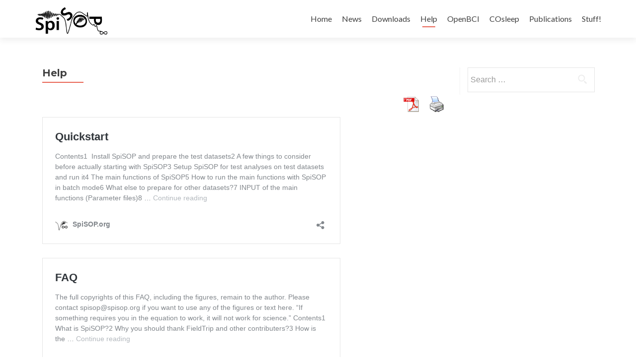

--- FILE ---
content_type: text/html; charset=UTF-8
request_url: https://www.spisop.org/help/
body_size: 5993
content:
<!DOCTYPE html>

<html lang="en-US">

<head>
<meta charset="UTF-8">
<meta name="viewport" content="width=device-width, initial-scale=1">
<link rel="profile" href="http://gmpg.org/xfn/11">
<link rel="pingback" href="https://www.spisop.org/xmlrpc.php">

<!--[if lt IE 9]>
<script src="https://www.spisop.org/wp-content/themes/zerif-lite/js/html5.js"></script>
<link rel="stylesheet" href="https://www.spisop.org/wp-content/themes/zerif-lite/css/ie.css" type="text/css">
<![endif]-->

<title>Help &#8211; SpiSOP.org</title>
<link rel='dns-prefetch' href='//fonts.googleapis.com' />
<link rel='dns-prefetch' href='//s.w.org' />
<link rel="alternate" type="application/rss+xml" title="SpiSOP.org &raquo; Feed" href="https://www.spisop.org/feed/" />
<link rel="alternate" type="application/rss+xml" title="SpiSOP.org &raquo; Comments Feed" href="https://www.spisop.org/comments/feed/" />
<!-- This site uses the Google Analytics by ExactMetrics plugin v6.4.0 - Using Analytics tracking - https://www.exactmetrics.com/ -->
<script type="text/javascript" data-cfasync="false">
    (window.gaDevIds=window.gaDevIds||[]).push("dNDMyYj");
	var em_version         = '6.4.0';
	var em_track_user      = true;
	var em_no_track_reason = '';
	
	var disableStr = 'ga-disable-UA-93477370-1';

	/* Function to detect opted out users */
	function __gaTrackerIsOptedOut() {
		return document.cookie.indexOf(disableStr + '=true') > -1;
	}

	/* Disable tracking if the opt-out cookie exists. */
	if ( __gaTrackerIsOptedOut() ) {
		window[disableStr] = true;
	}

	/* Opt-out function */
	function __gaTrackerOptout() {
	  document.cookie = disableStr + '=true; expires=Thu, 31 Dec 2099 23:59:59 UTC; path=/';
	  window[disableStr] = true;
	}

	if ( 'undefined' === typeof gaOptout ) {
		function gaOptout() {
			__gaTrackerOptout();
		}
	}
	
	if ( em_track_user ) {
		(function(i,s,o,g,r,a,m){i['GoogleAnalyticsObject']=r;i[r]=i[r]||function(){
			(i[r].q=i[r].q||[]).push(arguments)},i[r].l=1*new Date();a=s.createElement(o),
			m=s.getElementsByTagName(o)[0];a.async=1;a.src=g;m.parentNode.insertBefore(a,m)
		})(window,document,'script','//www.google-analytics.com/analytics.js','__gaTracker');

window.ga = __gaTracker;		__gaTracker('create', 'UA-93477370-1', 'auto');
		__gaTracker('set', 'forceSSL', true);
		__gaTracker('send','pageview');
		__gaTracker( function() { window.ga = __gaTracker; } );
	} else {
		console.log( "" );
		(function() {
			/* https://developers.google.com/analytics/devguides/collection/analyticsjs/ */
			var noopfn = function() {
				return null;
			};
			var noopnullfn = function() {
				return null;
			};
			var Tracker = function() {
				return null;
			};
			var p = Tracker.prototype;
			p.get = noopfn;
			p.set = noopfn;
			p.send = noopfn;
			var __gaTracker = function() {
				var len = arguments.length;
				if ( len === 0 ) {
					return;
				}
				var f = arguments[len-1];
				if ( typeof f !== 'object' || f === null || typeof f.hitCallback !== 'function' ) {
					console.log( 'Not running function __gaTracker(' + arguments[0] + " ....) because you are not being tracked. " + em_no_track_reason );
					return;
				}
				try {
					f.hitCallback();
				} catch (ex) {

				}
			};
			__gaTracker.create = function() {
				return new Tracker();
			};
			__gaTracker.getByName = noopnullfn;
			__gaTracker.getAll = function() {
				return [];
			};
			__gaTracker.remove = noopfn;
			window['__gaTracker'] = __gaTracker;
			window.ga = __gaTracker;		})();
		}
</script>
<!-- / Google Analytics by ExactMetrics -->
		<script type="text/javascript">
			window._wpemojiSettings = {"baseUrl":"https:\/\/s.w.org\/images\/core\/emoji\/11\/72x72\/","ext":".png","svgUrl":"https:\/\/s.w.org\/images\/core\/emoji\/11\/svg\/","svgExt":".svg","source":{"concatemoji":"https:\/\/www.spisop.org\/wp-includes\/js\/wp-emoji-release.min.js?ver=4.9.28"}};
			!function(e,a,t){var n,r,o,i=a.createElement("canvas"),p=i.getContext&&i.getContext("2d");function s(e,t){var a=String.fromCharCode;p.clearRect(0,0,i.width,i.height),p.fillText(a.apply(this,e),0,0);e=i.toDataURL();return p.clearRect(0,0,i.width,i.height),p.fillText(a.apply(this,t),0,0),e===i.toDataURL()}function c(e){var t=a.createElement("script");t.src=e,t.defer=t.type="text/javascript",a.getElementsByTagName("head")[0].appendChild(t)}for(o=Array("flag","emoji"),t.supports={everything:!0,everythingExceptFlag:!0},r=0;r<o.length;r++)t.supports[o[r]]=function(e){if(!p||!p.fillText)return!1;switch(p.textBaseline="top",p.font="600 32px Arial",e){case"flag":return s([55356,56826,55356,56819],[55356,56826,8203,55356,56819])?!1:!s([55356,57332,56128,56423,56128,56418,56128,56421,56128,56430,56128,56423,56128,56447],[55356,57332,8203,56128,56423,8203,56128,56418,8203,56128,56421,8203,56128,56430,8203,56128,56423,8203,56128,56447]);case"emoji":return!s([55358,56760,9792,65039],[55358,56760,8203,9792,65039])}return!1}(o[r]),t.supports.everything=t.supports.everything&&t.supports[o[r]],"flag"!==o[r]&&(t.supports.everythingExceptFlag=t.supports.everythingExceptFlag&&t.supports[o[r]]);t.supports.everythingExceptFlag=t.supports.everythingExceptFlag&&!t.supports.flag,t.DOMReady=!1,t.readyCallback=function(){t.DOMReady=!0},t.supports.everything||(n=function(){t.readyCallback()},a.addEventListener?(a.addEventListener("DOMContentLoaded",n,!1),e.addEventListener("load",n,!1)):(e.attachEvent("onload",n),a.attachEvent("onreadystatechange",function(){"complete"===a.readyState&&t.readyCallback()})),(n=t.source||{}).concatemoji?c(n.concatemoji):n.wpemoji&&n.twemoji&&(c(n.twemoji),c(n.wpemoji)))}(window,document,window._wpemojiSettings);
		</script>
		<style type="text/css">
img.wp-smiley,
img.emoji {
	display: inline !important;
	border: none !important;
	box-shadow: none !important;
	height: 1em !important;
	width: 1em !important;
	margin: 0 .07em !important;
	vertical-align: -0.1em !important;
	background: none !important;
	padding: 0 !important;
}
</style>
<link rel='stylesheet' id='easy_testimonial_style-css'  href='https://www.spisop.org/wp-content/plugins/easy-testimonials/include/assets/css/style.css?ver=4.9.28' type='text/css' media='all' />
<link rel='stylesheet' id='pdfprnt_frontend-css'  href='https://www.spisop.org/wp-content/plugins/pdf-print/css/frontend.css?ver=2.2.3' type='text/css' media='all' />
<link rel='stylesheet' id='accordioncssfree-css'  href='https://www.spisop.org/wp-content/plugins/sp-faq/css/jquery.accordion.css?ver=3.4' type='text/css' media='all' />
<link rel='stylesheet' id='toc-screen-css'  href='https://www.spisop.org/wp-content/plugins/table-of-contents-plus/screen.min.css?ver=2002' type='text/css' media='all' />
<link rel='stylesheet' id='exactmetrics-popular-posts-style-css'  href='https://www.spisop.org/wp-content/plugins/google-analytics-dashboard-for-wp/assets/css/frontend.min.css?ver=6.4.0' type='text/css' media='all' />
<link rel='stylesheet' id='zerif_font-css'  href='//fonts.googleapis.com/css?family=Lato%3A300%2C400%2C700%2C400italic%7CMontserrat%3A700%7CHomemade+Apple&#038;subset=latin%2Clatin-ext' type='text/css' media='all' />
<link rel='stylesheet' id='zerif_font_all-css'  href='//fonts.googleapis.com/css?family=Open+Sans%3A400%2C300%2C300italic%2C400italic%2C600italic%2C600%2C700%2C700italic%2C800%2C800italic&#038;ver=4.9.28' type='text/css' media='all' />
<link rel='stylesheet' id='zerif_bootstrap_style-css'  href='https://www.spisop.org/wp-content/themes/zerif-lite/css/bootstrap.css?ver=4.9.28' type='text/css' media='all' />
<link rel='stylesheet' id='zerif_fontawesome-css'  href='https://www.spisop.org/wp-content/themes/zerif-lite/css/font-awesome.min.css?ver=v1' type='text/css' media='all' />
<link rel='stylesheet' id='zerif_pixeden_style-css'  href='https://www.spisop.org/wp-content/themes/zerif-lite/css/pixeden-icons.css?ver=v1' type='text/css' media='all' />
<link rel='stylesheet' id='zerif_style-css'  href='https://www.spisop.org/wp-content/themes/zerif-lite/style.css?ver=v1' type='text/css' media='all' />
<link rel='stylesheet' id='zerif_responsive_style-css'  href='https://www.spisop.org/wp-content/themes/zerif-lite/css/responsive.css?ver=v1' type='text/css' media='all' />
<link rel='stylesheet' id='sccss_style-css'  href='https://www.spisop.org/?sccss=1&#038;ver=4.9.28' type='text/css' media='all' />
<script type='text/javascript'>
/* <![CDATA[ */
var exactmetrics_frontend = {"js_events_tracking":"true","download_extensions":"zip,mp3,mpeg,pdf,docx,pptx,xlsx,rar","inbound_paths":"[{\"path\":\"\\\/go\\\/\",\"label\":\"affiliate\"},{\"path\":\"\\\/recommend\\\/\",\"label\":\"affiliate\"}]","home_url":"https:\/\/www.spisop.org","hash_tracking":"false"};
/* ]]> */
</script>
<script type='text/javascript' src='https://www.spisop.org/wp-content/plugins/google-analytics-dashboard-for-wp/assets/js/frontend.min.js?ver=6.4.0'></script>
<script type='text/javascript' src='https://www.spisop.org/wp-content/plugins/pdf-print/js/html2canvas.js?ver=4.9.28'></script>
<script type='text/javascript' src='https://www.spisop.org/wp-content/plugins/pdf-print/js/jspdf.js?ver=4.9.28'></script>
<script type='text/javascript'>
/* <![CDATA[ */
var pdfprnt_file_settings = {"margin_left":"15","margin_right":"15","margin_top":"16","margin_bottom":"16","page_size":"A4","file_action":"open","file_name":"Help"};
/* ]]> */
</script>
<script type='text/javascript' src='https://www.spisop.org/wp-content/plugins/pdf-print/js/front-script.js?ver=4.9.28'></script>
<script type='text/javascript' src='https://www.spisop.org/wp-includes/js/jquery/jquery.js?ver=1.12.4'></script>
<script type='text/javascript' src='https://www.spisop.org/wp-includes/js/jquery/jquery-migrate.min.js?ver=1.4.1'></script>
<script type='text/javascript'>
/* <![CDATA[ */
var pf = {"spam":{"label":"I'm human!","value":"554385dec5"}};
/* ]]> */
</script>
<script type='text/javascript' src='https://www.spisop.org/wp-content/plugins/pirate-forms/public/js/custom-spam.js?ver=4.9.28'></script>
<script type='text/javascript' src='https://www.spisop.org/wp-content/plugins/sp-faq/js/jquery.accordion.js?ver=3.4'></script>
<script type='text/javascript'>
/* <![CDATA[ */
var easy_testimonials_reveal = {"show_less_text":"Show Less"};
/* ]]> */
</script>
<script type='text/javascript' src='https://www.spisop.org/wp-content/plugins/easy-testimonials/include/assets/js/easy-testimonials-reveal.js?ver=4.9.28'></script>
<link rel='https://api.w.org/' href='https://www.spisop.org/wp-json/' />
<link rel="EditURI" type="application/rsd+xml" title="RSD" href="https://www.spisop.org/xmlrpc.php?rsd" />
<link rel="wlwmanifest" type="application/wlwmanifest+xml" href="https://www.spisop.org/wp-includes/wlwmanifest.xml" /> 
<meta name="generator" content="WordPress 4.9.28" />
<link rel="canonical" href="https://www.spisop.org/help/" />
<link rel='shortlink' href='https://www.spisop.org/?p=471' />
<link rel="alternate" type="application/json+oembed" href="https://www.spisop.org/wp-json/oembed/1.0/embed?url=https%3A%2F%2Fwww.spisop.org%2Fhelp%2F" />
<link rel="alternate" type="text/xml+oembed" href="https://www.spisop.org/wp-json/oembed/1.0/embed?url=https%3A%2F%2Fwww.spisop.org%2Fhelp%2F&#038;format=xml" />
<style type="text/css" media="screen"></style><style type="text/css" media="screen">@media (max-width: 728px) {}</style><style type="text/css" media="screen">@media (max-width: 320px) {}</style><script type="text/javascript" src="https://www.spisop.org/wp-content/plugins/si-captcha-for-wordpress/captcha/si_captcha.js?ver=1769066939"></script>
<!-- begin SI CAPTCHA Anti-Spam - login/register form style -->
<style type="text/css">
.si_captcha_small { width:175px; height:45px; padding-top:10px; padding-bottom:10px; }
.si_captcha_large { width:250px; height:60px; padding-top:10px; padding-bottom:10px; }
img#si_image_com { border-style:none; margin:0; padding-right:5px; float:left; }
img#si_image_reg { border-style:none; margin:0; padding-right:5px; float:left; }
img#si_image_log { border-style:none; margin:0; padding-right:5px; float:left; }
img#si_image_side_login { border-style:none; margin:0; padding-right:5px; float:left; }
img#si_image_checkout { border-style:none; margin:0; padding-right:5px; float:left; }
img#si_image_jetpack { border-style:none; margin:0; padding-right:5px; float:left; }
img#si_image_bbpress_topic { border-style:none; margin:0; padding-right:5px; float:left; }
.si_captcha_refresh { border-style:none; margin:0; vertical-align:bottom; }
div#si_captcha_input { display:block; padding-top:15px; padding-bottom:5px; }
label#si_captcha_code_label { margin:0; }
input#si_captcha_code_input { width:65px; }
p#si_captcha_code_p { clear: left; padding-top:10px; }
.si-captcha-jetpack-error { color:#DC3232; }
</style>
<!-- end SI CAPTCHA Anti-Spam - login/register form style -->
<style type="text/css" id="custom-background-css">
body.custom-background { background-image: url("https://www.spisop.org/wp-content/uploads/2016/04/spisop_org_frontpage-01-1.jpg"); background-position: center top; background-size: auto; background-repeat: no-repeat; background-attachment: fixed; }
</style>
<link rel="icon" href="https://www.spisop.org/wp-content/uploads/2016/04/cropped-SpiSOP_icon-32x32.png" sizes="32x32" />
<link rel="icon" href="https://www.spisop.org/wp-content/uploads/2016/04/cropped-SpiSOP_icon-192x192.png" sizes="192x192" />
<link rel="apple-touch-icon-precomposed" href="https://www.spisop.org/wp-content/uploads/2016/04/cropped-SpiSOP_icon-180x180.png" />
<meta name="msapplication-TileImage" content="https://www.spisop.org/wp-content/uploads/2016/04/cropped-SpiSOP_icon-270x270.png" />

</head>


	<body class="page-template-default page page-id-471" >



<div id="mobilebgfix">
	<div class="mobile-bg-fix-img-wrap">
		<div class="mobile-bg-fix-img"></div>
	</div>
	<div class="mobile-bg-fix-whole-site">


<header id="home" class="header">

	<div id="main-nav" class="navbar navbar-inverse bs-docs-nav" role="banner">

		<div class="container">

			<div class="navbar-header responsive-logo">

				<button class="navbar-toggle collapsed" type="button" data-toggle="collapse" data-target=".bs-navbar-collapse">

				<span class="sr-only">Toggle navigation</span>

				<span class="icon-bar"></span>

				<span class="icon-bar"></span>

				<span class="icon-bar"></span>

				</button>

				<a href="https://www.spisop.org/" class="navbar-brand"><img src="https://www.spisop.org/wp-content/uploads/2016/04/logo.png" alt="SpiSOP.org"></a>
			</div>

			<nav class="navbar-collapse bs-navbar-collapse collapse" role="navigation"   id="site-navigation">
				<a class="screen-reader-text skip-link" href="#content">Skip to content</a>
				<ul id="menu-menu-1" class="nav navbar-nav navbar-right responsive-nav main-nav-list"><li id="menu-item-99" class="menu-item menu-item-type-custom menu-item-object-custom menu-item-home menu-item-99"><a href="https://www.spisop.org/">Home</a></li>
<li id="menu-item-209" class="menu-item menu-item-type-post_type menu-item-object-page menu-item-209"><a href="https://www.spisop.org/news/">News</a></li>
<li id="menu-item-100" class="menu-item menu-item-type-post_type menu-item-object-page menu-item-100"><a href="https://www.spisop.org/downloads/">Downloads</a></li>
<li id="menu-item-475" class="menu-item menu-item-type-post_type menu-item-object-page current-menu-item page_item page-item-471 current_page_item menu-item-has-children menu-item-475"><a href="https://www.spisop.org/help/">Help</a>
<ul class="sub-menu">
	<li id="menu-item-239" class="menu-item menu-item-type-post_type menu-item-object-page menu-item-239"><a href="https://www.spisop.org/quickstart/">Quickstart</a></li>
	<li id="menu-item-101" class="menu-item menu-item-type-post_type menu-item-object-page menu-item-101"><a href="https://www.spisop.org/faq/">FAQ</a></li>
	<li id="menu-item-129" class="menu-item menu-item-type-post_type menu-item-object-page menu-item-129"><a href="https://www.spisop.org/documentation/">Documentation</a></li>
	<li id="menu-item-104" class="menu-item menu-item-type-post_type menu-item-object-page menu-item-104"><a href="https://www.spisop.org/screenshots/">Screenshots</a></li>
</ul>
</li>
<li id="menu-item-280" class="menu-item menu-item-type-post_type menu-item-object-page menu-item-280"><a href="https://www.spisop.org/openbci/">OpenBCI</a></li>
<li id="menu-item-525" class="menu-item menu-item-type-post_type menu-item-object-page menu-item-525"><a href="https://www.spisop.org/cosleep/">COsleep</a></li>
<li id="menu-item-102" class="menu-item menu-item-type-post_type menu-item-object-page menu-item-102"><a href="https://www.spisop.org/publications/">Publications</a></li>
<li id="menu-item-469" class="menu-item menu-item-type-post_type menu-item-object-page menu-item-has-children menu-item-469"><a href="https://www.spisop.org/stuff/">Stuff!</a>
<ul class="sub-menu">
	<li id="menu-item-470" class="menu-item menu-item-type-post_type menu-item-object-page menu-item-470"><a href="https://www.spisop.org/research-links/">Research links</a></li>
</ul>
</li>
</ul>			</nav>

		</div>

	</div>
	<!-- / END TOP BAR -->
<div class="clear"></div>
</header> <!-- / END HOME SECTION  -->
<div id="content" class="site-content">
	<div class="container">
	<div class="content-left-wrap col-md-9">
		<div id="primary" class="content-area">
			<main itemscope itemtype="http://schema.org/WebPageElement" itemprop="mainContentOfPage" id="main" class="site-main" role="main">
				<article id="post-471" class="post-471 page type-page status-publish hentry">	<header class="entry-header">		<h1 class="entry-title">Help</h1>	</header><!-- .entry-header -->	<div class="entry-content">		<div class="pdfprnt-buttons pdfprnt-buttons-page pdfprnt-top-right"><a href="https://www.spisop.org/help/?print=pdf" class="pdfprnt-button pdfprnt-button-pdf" target="_blank"><img src="https://www.spisop.org/wp-content/plugins/pdf-print/images/pdf.png" alt="image_pdf" title="View PDF" /></a><a href="https://www.spisop.org/help/?print=print" class="pdfprnt-button pdfprnt-button-print" target="_blank"><img src="https://www.spisop.org/wp-content/plugins/pdf-print/images/print.png" alt="image_print" title="Print Content" /></a></div><blockquote class="wp-embedded-content" data-secret="ZwyYcRgnnQ"><p><a href="https://www.spisop.org/quickstart/">Quickstart</a></p></blockquote>
<p><iframe class="wp-embedded-content" sandbox="allow-scripts" security="restricted" style="position: absolute; clip: rect(1px, 1px, 1px, 1px);" src="https://www.spisop.org/quickstart/embed/#?secret=ZwyYcRgnnQ" data-secret="ZwyYcRgnnQ" width="600" height="338" title="&#8220;Quickstart&#8221; &#8212; SpiSOP.org" frameborder="0" marginwidth="0" marginheight="0" scrolling="no"></iframe></p>
<blockquote class="wp-embedded-content" data-secret="sKU2Tfng3d"><p><a href="https://www.spisop.org/faq/">FAQ</a></p></blockquote>
<p><iframe class="wp-embedded-content" sandbox="allow-scripts" security="restricted" style="position: absolute; clip: rect(1px, 1px, 1px, 1px);" src="https://www.spisop.org/faq/embed/#?secret=sKU2Tfng3d" data-secret="sKU2Tfng3d" width="600" height="338" title="&#8220;FAQ&#8221; &#8212; SpiSOP.org" frameborder="0" marginwidth="0" marginheight="0" scrolling="no"></iframe></p>
<blockquote class="wp-embedded-content" data-secret="CkxWpwPI4q"><p><a href="https://www.spisop.org/documentation/">Documentation</a></p></blockquote>
<p><iframe class="wp-embedded-content" sandbox="allow-scripts" security="restricted" style="position: absolute; clip: rect(1px, 1px, 1px, 1px);" src="https://www.spisop.org/documentation/embed/#?secret=CkxWpwPI4q" data-secret="CkxWpwPI4q" width="600" height="338" title="&#8220;Documentation&#8221; &#8212; SpiSOP.org" frameborder="0" marginwidth="0" marginheight="0" scrolling="no"></iframe></p>
<blockquote class="wp-embedded-content" data-secret="XbXDnhaoie"><p><a href="https://www.spisop.org/screenshots/">Screenshots</a></p></blockquote>
<p><iframe class="wp-embedded-content" sandbox="allow-scripts" security="restricted" style="position: absolute; clip: rect(1px, 1px, 1px, 1px);" src="https://www.spisop.org/screenshots/embed/#?secret=XbXDnhaoie" data-secret="XbXDnhaoie" width="600" height="338" title="&#8220;Screenshots&#8221; &#8212; SpiSOP.org" frameborder="0" marginwidth="0" marginheight="0" scrolling="no"></iframe></p>
	</div><!-- .entry-content -->	</article><!-- #post-## -->
			</main><!-- #main -->
		</div><!-- #primary -->
	</div><div class="sidebar-wrap col-md-3 content-left-wrap">	<div id="secondary" class="widget-area" role="complementary">		<aside id="search-2" class="widget widget_search"><form role="search" method="get" class="search-form" action="https://www.spisop.org/">
				<label>
					<span class="screen-reader-text">Search for:</span>
					<input type="search" class="search-field" placeholder="Search &hellip;" value="" name="s" />
				</label>
				<input type="submit" class="search-submit" value="Search" />
			</form></aside>	</div><!-- #secondary --></div>	
	</div><!-- .container -->

</div><!-- .site-content -->

<footer id="footer" role="contentinfo">


<div class="container">

	<div class="col-md-3 company-details"><div class="icon-top red-text"><img src="https://www.spisop.org/wp-content/themes/zerif-lite/images/map25-redish.png" alt="" /></div><div class="zerif-footer-address">Level 0, Room 00.079, Donders Institute for Brain, Cognition and Behaviour, Radboud University Medical Center, Trigon building, Kapittelweg 29, 6525 EN Nijmegen, Netherlands, </div></div><div class="col-md-3 company-details"><div class="icon-top green-text"><img src="https://www.spisop.org/wp-content/themes/zerif-lite/images/envelope4-green.png" alt="" /></div><div class="zerif-footer-email"><a href="mailto:spisop@spisop.org">spisop@spisop.org</a><br />
<a href="https://www.researchgate.net/profile/Frederik_Weber">researchgate</a><br />
<a href="https://scholar.google.de/citations?user=YhlkLX8AAAAJ">google scholar</a>
</div></div><div class="col-md-3 company-details"><div class="icon-top blue-text"><img src="https://www.spisop.org/wp-content/themes/zerif-lite/images/telephone65-blue.png" alt="" /></div><div class="zerif-footer-phone"><a href="tel:+491785592986">mobile +49 178 559 2986</a><br />
Skype name: ikendot</div></div><div class="col-md-3 copyright"><p id="zerif-copyright">Frederik D. Weber</p><div class="zerif-copyright-box"><a class="zerif-copyright" href="http://themeisle.com/themes/zerif-lite/" target="_blank" rel="nofollow">Zerif Lite </a>powered by<a class="zerif-copyright" href="http://wordpress.org/" target="_blank" rel="nofollow"> WordPress</a></div></div>
</div> <!-- / END CONTAINER -->

</footer> <!-- / END FOOOTER  -->


	</div><!-- mobile-bg-fix-whole-site -->
</div><!-- .mobile-bg-fix-wrap -->


<script type='text/javascript'>
/* <![CDATA[ */
var tocplus = {"visibility_show":"show","visibility_hide":"hide","width":"Auto"};
/* ]]> */
</script>
<script type='text/javascript' src='https://www.spisop.org/wp-content/plugins/table-of-contents-plus/front.min.js?ver=2002'></script>
<script type='text/javascript' src='https://www.spisop.org/wp-content/themes/zerif-lite/js/bootstrap.min.js?ver=20120206'></script>
<script type='text/javascript' src='https://www.spisop.org/wp-content/themes/zerif-lite/js/jquery.knob.js?ver=20120206'></script>
<script type='text/javascript' src='https://www.spisop.org/wp-content/themes/zerif-lite/js/smoothscroll.js?ver=20120206'></script>
<script type='text/javascript' src='https://www.spisop.org/wp-content/themes/zerif-lite/js/scrollReveal.js?ver=20120206'></script>
<script type='text/javascript' src='https://www.spisop.org/wp-content/themes/zerif-lite/js/zerif.js?ver=20120206'></script>
<script type='text/javascript' src='https://www.spisop.org/wp-content/plugins/easy-testimonials/include/assets/js/jquery.cycle2.min.js?ver=4.9.28'></script>
<script type='text/javascript' src='https://www.spisop.org/wp-includes/js/wp-embed.min.js?ver=4.9.28'></script>

</body>

</html>

--- FILE ---
content_type: text/css;charset=UTF-8
request_url: https://www.spisop.org/?sccss=1&ver=4.9.28
body_size: -82
content:
/* Enter Your Custom CSS Here */
.header-content-wrap {
 background:none !important;
}

--- FILE ---
content_type: text/plain
request_url: https://www.google-analytics.com/j/collect?v=1&_v=j102&a=1541165864&t=pageview&_s=1&dl=https%3A%2F%2Fwww.spisop.org%2Fhelp%2F&ul=en-us%40posix&dt=Help%20%E2%80%93%20SpiSOP.org&sr=1280x720&vp=1280x720&_u=YEBAAUABCAAAACAAI~&jid=1499338322&gjid=1871575257&cid=1816235554.1769066941&tid=UA-93477370-1&_gid=600411439.1769066941&_r=1&_slc=1&did=dNDMyYj&z=1405220762
body_size: -450
content:
2,cG-PXC34DW0RL

--- FILE ---
content_type: application/javascript
request_url: https://www.spisop.org/wp-content/plugins/pdf-print/js/html2canvas.js?ver=4.9.28
body_size: 59026
content:
/*!
 * html2canvas 1.0.0-rc.3 <https://html2canvas.hertzen.com>
 * Copyright (c) 2019 Niklas von Hertzen <https://hertzen.com>
 * Released under MIT License
 */
(function (global, factory) {
    typeof exports === 'object' && typeof module !== 'undefined' ? module.exports = factory() :
    typeof define === 'function' && define.amd ? define(factory) :
    (global = global || self, global.html2canvas = factory());
}(this, function () { 'use strict';

    /*! *****************************************************************************
    Copyright (c) Microsoft Corporation. All rights reserved.
    Licensed under the Apache License, Version 2.0 (the "License"); you may not use
    this file except in compliance with the License. You may obtain a copy of the
    License at http://www.apache.org/licenses/LICENSE-2.0

    THIS CODE IS PROVIDED ON AN *AS IS* BASIS, WITHOUT WARRANTIES OR CONDITIONS OF ANY
    KIND, EITHER EXPRESS OR IMPLIED, INCLUDING WITHOUT LIMITATION ANY IMPLIED
    WARRANTIES OR CONDITIONS OF TITLE, FITNESS FOR A PARTICULAR PURPOSE,
    MERCHANTABLITY OR NON-INFRINGEMENT.

    See the Apache Version 2.0 License for specific language governing permissions
    and limitations under the License.
    ***************************************************************************** */
    /* global Reflect, Promise */

    var extendStatics = function(d, b) {
        extendStatics = Object.setPrototypeOf ||
            ({ __proto__: [] } instanceof Array && function (d, b) { d.__proto__ = b; }) ||
            function (d, b) { for (var p in b) if (b.hasOwnProperty(p)) d[p] = b[p]; };
        return extendStatics(d, b);
    };

    function __extends(d, b) {
        extendStatics(d, b);
        function __() { this.constructor = d; }
        d.prototype = b === null ? Object.create(b) : (__.prototype = b.prototype, new __());
    }

    var __assign = function() {
        __assign = Object.assign || function __assign(t) {
            for (var s, i = 1, n = arguments.length; i < n; i++) {
                s = arguments[i];
                for (var p in s) if (Object.prototype.hasOwnProperty.call(s, p)) t[p] = s[p];
            }
            return t;
        };
        return __assign.apply(this, arguments);
    };

    function __awaiter(thisArg, _arguments, P, generator) {
        return new (P || (P = Promise))(function (resolve, reject) {
            function fulfilled(value) { try { step(generator.next(value)); } catch (e) { reject(e); } }
            function rejected(value) { try { step(generator["throw"](value)); } catch (e) { reject(e); } }
            function step(result) { result.done ? resolve(result.value) : new P(function (resolve) { resolve(result.value); }).then(fulfilled, rejected); }
            step((generator = generator.apply(thisArg, _arguments || [])).next());
        });
    }

    function __generator(thisArg, body) {
        var _ = { label: 0, sent: function() { if (t[0] & 1) throw t[1]; return t[1]; }, trys: [], ops: [] }, f, y, t, g;
        return g = { next: verb(0), "throw": verb(1), "return": verb(2) }, typeof Symbol === "function" && (g[Symbol.iterator] = function() { return this; }), g;
        function verb(n) { return function (v) { return step([n, v]); }; }
        function step(op) {
            if (f) throw new TypeError("Generator is already executing.");
            while (_) try {
                if (f = 1, y && (t = op[0] & 2 ? y["return"] : op[0] ? y["throw"] || ((t = y["return"]) && t.call(y), 0) : y.next) && !(t = t.call(y, op[1])).done) return t;
                if (y = 0, t) op = [op[0] & 2, t.value];
                switch (op[0]) {
                    case 0: case 1: t = op; break;
                    case 4: _.label++; return { value: op[1], done: false };
                    case 5: _.label++; y = op[1]; op = [0]; continue;
                    case 7: op = _.ops.pop(); _.trys.pop(); continue;
                    default:
                        if (!(t = _.trys, t = t.length > 0 && t[t.length - 1]) && (op[0] === 6 || op[0] === 2)) { _ = 0; continue; }
                        if (op[0] === 3 && (!t || (op[1] > t[0] && op[1] < t[3]))) { _.label = op[1]; break; }
                        if (op[0] === 6 && _.label < t[1]) { _.label = t[1]; t = op; break; }
                        if (t && _.label < t[2]) { _.label = t[2]; _.ops.push(op); break; }
                        if (t[2]) _.ops.pop();
                        _.trys.pop(); continue;
                }
                op = body.call(thisArg, _);
            } catch (e) { op = [6, e]; y = 0; } finally { f = t = 0; }
            if (op[0] & 5) throw op[1]; return { value: op[0] ? op[1] : void 0, done: true };
        }
    }

    var Bounds = /** @class */ (function () {
        function Bounds(x, y, w, h) {
            this.left = x;
            this.top = y;
            this.width = w;
            this.height = h;
        }
        Bounds.prototype.add = function (x, y, w, h) {
            return new Bounds(this.left + x, this.top + y, this.width + w, this.height + h);
        };
        Bounds.fromClientRect = function (clientRect) {
            return new Bounds(clientRect.left, clientRect.top, clientRect.width, clientRect.height);
        };
        return Bounds;
    }());
    var parseBounds = function (node) {
        return Bounds.fromClientRect(node.getBoundingClientRect());
    };
    var parseDocumentSize = function (document) {
        var body = document.body;
        var documentElement = document.documentElement;
        if (!body || !documentElement) {
            throw new Error("Unable to get document size");
        }
        var width = Math.max(Math.max(body.scrollWidth, documentElement.scrollWidth), Math.max(body.offsetWidth, documentElement.offsetWidth), Math.max(body.clientWidth, documentElement.clientWidth));
        var height = Math.max(Math.max(body.scrollHeight, documentElement.scrollHeight), Math.max(body.offsetHeight, documentElement.offsetHeight), Math.max(body.clientHeight, documentElement.clientHeight));
        return new Bounds(0, 0, width, height);
    };

    /*
     * css-line-break 1.1.1 <https://github.com/niklasvh/css-line-break#readme>
     * Copyright (c) 2019 Niklas von Hertzen <https://hertzen.com>
     * Released under MIT License
     */
    var toCodePoints = function (str) {
        var codePoints = [];
        var i = 0;
        var length = str.length;
        while (i < length) {
            var value = str.charCodeAt(i++);
            if (value >= 0xd800 && value <= 0xdbff && i < length) {
                var extra = str.charCodeAt(i++);
                if ((extra & 0xfc00) === 0xdc00) {
                    codePoints.push(((value & 0x3ff) << 10) + (extra & 0x3ff) + 0x10000);
                }
                else {
                    codePoints.push(value);
                    i--;
                }
            }
            else {
                codePoints.push(value);
            }
        }
        return codePoints;
    };
    var fromCodePoint = function () {
        var codePoints = [];
        for (var _i = 0; _i < arguments.length; _i++) {
            codePoints[_i] = arguments[_i];
        }
        if (String.fromCodePoint) {
            return String.fromCodePoint.apply(String, codePoints);
        }
        var length = codePoints.length;
        if (!length) {
            return '';
        }
        var codeUnits = [];
        var index = -1;
        var result = '';
        while (++index < length) {
            var codePoint = codePoints[index];
            if (codePoint <= 0xffff) {
                codeUnits.push(codePoint);
            }
            else {
                codePoint -= 0x10000;
                codeUnits.push((codePoint >> 10) + 0xd800, codePoint % 0x400 + 0xdc00);
            }
            if (index + 1 === length || codeUnits.length > 0x4000) {
                result += String.fromCharCode.apply(String, codeUnits);
                codeUnits.length = 0;
            }
        }
        return result;
    };
    var chars = 'ABCDEFGHIJKLMNOPQRSTUVWXYZabcdefghijklmnopqrstuvwxyz0123456789+/';
    // Use a lookup table to find the index.
    var lookup = typeof Uint8Array === 'undefined' ? [] : new Uint8Array(256);
    for (var i = 0; i < chars.length; i++) {
        lookup[chars.charCodeAt(i)] = i;
    }
    var decode = function (base64) {
        var bufferLength = base64.length * 0.75, len = base64.length, i, p = 0, encoded1, encoded2, encoded3, encoded4;
        if (base64[base64.length - 1] === '=') {
            bufferLength--;
            if (base64[base64.length - 2] === '=') {
                bufferLength--;
            }
        }
        var buffer = typeof ArrayBuffer !== 'undefined' &&
            typeof Uint8Array !== 'undefined' &&
            typeof Uint8Array.prototype.slice !== 'undefined'
            ? new ArrayBuffer(bufferLength)
            : new Array(bufferLength);
        var bytes = Array.isArray(buffer) ? buffer : new Uint8Array(buffer);
        for (i = 0; i < len; i += 4) {
            encoded1 = lookup[base64.charCodeAt(i)];
            encoded2 = lookup[base64.charCodeAt(i + 1)];
            encoded3 = lookup[base64.charCodeAt(i + 2)];
            encoded4 = lookup[base64.charCodeAt(i + 3)];
            bytes[p++] = (encoded1 << 2) | (encoded2 >> 4);
            bytes[p++] = ((encoded2 & 15) << 4) | (encoded3 >> 2);
            bytes[p++] = ((encoded3 & 3) << 6) | (encoded4 & 63);
        }
        return buffer;
    };
    var polyUint16Array = function (buffer) {
        var length = buffer.length;
        var bytes = [];
        for (var i = 0; i < length; i += 2) {
            bytes.push((buffer[i + 1] << 8) | buffer[i]);
        }
        return bytes;
    };
    var polyUint32Array = function (buffer) {
        var length = buffer.length;
        var bytes = [];
        for (var i = 0; i < length; i += 4) {
            bytes.push((buffer[i + 3] << 24) | (buffer[i + 2] << 16) | (buffer[i + 1] << 8) | buffer[i]);
        }
        return bytes;
    };

    /** Shift size for getting the index-2 table offset. */
    var UTRIE2_SHIFT_2 = 5;
    /** Shift size for getting the index-1 table offset. */
    var UTRIE2_SHIFT_1 = 6 + 5;
    /**
     * Shift size for shifting left the index array values.
     * Increases possible data size with 16-bit index values at the cost
     * of compactability.
     * This requires data blocks to be aligned by UTRIE2_DATA_GRANULARITY.
     */
    var UTRIE2_INDEX_SHIFT = 2;
    /**
     * Difference between the two shift sizes,
     * for getting an index-1 offset from an index-2 offset. 6=11-5
     */
    var UTRIE2_SHIFT_1_2 = UTRIE2_SHIFT_1 - UTRIE2_SHIFT_2;
    /**
     * The part of the index-2 table for U+D800..U+DBFF stores values for
     * lead surrogate code _units_ not code _points_.
     * Values for lead surrogate code _points_ are indexed with this portion of the table.
     * Length=32=0x20=0x400>>UTRIE2_SHIFT_2. (There are 1024=0x400 lead surrogates.)
     */
    var UTRIE2_LSCP_INDEX_2_OFFSET = 0x10000 >> UTRIE2_SHIFT_2;
    /** Number of entries in a data block. 32=0x20 */
    var UTRIE2_DATA_BLOCK_LENGTH = 1 << UTRIE2_SHIFT_2;
    /** Mask for getting the lower bits for the in-data-block offset. */
    var UTRIE2_DATA_MASK = UTRIE2_DATA_BLOCK_LENGTH - 1;
    var UTRIE2_LSCP_INDEX_2_LENGTH = 0x400 >> UTRIE2_SHIFT_2;
    /** Count the lengths of both BMP pieces. 2080=0x820 */
    var UTRIE2_INDEX_2_BMP_LENGTH = UTRIE2_LSCP_INDEX_2_OFFSET + UTRIE2_LSCP_INDEX_2_LENGTH;
    /**
     * The 2-byte UTF-8 version of the index-2 table follows at offset 2080=0x820.
     * Length 32=0x20 for lead bytes C0..DF, regardless of UTRIE2_SHIFT_2.
     */
    var UTRIE2_UTF8_2B_INDEX_2_OFFSET = UTRIE2_INDEX_2_BMP_LENGTH;
    var UTRIE2_UTF8_2B_INDEX_2_LENGTH = 0x800 >> 6; /* U+0800 is the first code point after 2-byte UTF-8 */
    /**
     * The index-1 table, only used for supplementary code points, at offset 2112=0x840.
     * Variable length, for code points up to highStart, where the last single-value range starts.
     * Maximum length 512=0x200=0x100000>>UTRIE2_SHIFT_1.
     * (For 0x100000 supplementary code points U+10000..U+10ffff.)
     *
     * The part of the index-2 table for supplementary code points starts
     * after this index-1 table.
     *
     * Both the index-1 table and the following part of the index-2 table
     * are omitted completely if there is only BMP data.
     */
    var UTRIE2_INDEX_1_OFFSET = UTRIE2_UTF8_2B_INDEX_2_OFFSET + UTRIE2_UTF8_2B_INDEX_2_LENGTH;
    /**
     * Number of index-1 entries for the BMP. 32=0x20
     * This part of the index-1 table is omitted from the serialized form.
     */
    var UTRIE2_OMITTED_BMP_INDEX_1_LENGTH = 0x10000 >> UTRIE2_SHIFT_1;
    /** Number of entries in an index-2 block. 64=0x40 */
    var UTRIE2_INDEX_2_BLOCK_LENGTH = 1 << UTRIE2_SHIFT_1_2;
    /** Mask for getting the lower bits for the in-index-2-block offset. */
    var UTRIE2_INDEX_2_MASK = UTRIE2_INDEX_2_BLOCK_LENGTH - 1;
    var slice16 = function (view, start, end) {
        if (view.slice) {
            return view.slice(start, end);
        }
        return new Uint16Array(Array.prototype.slice.call(view, start, end));
    };
    var slice32 = function (view, start, end) {
        if (view.slice) {
            return view.slice(start, end);
        }
        return new Uint32Array(Array.prototype.slice.call(view, start, end));
    };
    var createTrieFromBase64 = function (base64) {
        var buffer = decode(base64);
        var view32 = Array.isArray(buffer) ? polyUint32Array(buffer) : new Uint32Array(buffer);
        var view16 = Array.isArray(buffer) ? polyUint16Array(buffer) : new Uint16Array(buffer);
        var headerLength = 24;
        var index = slice16(view16, headerLength / 2, view32[4] / 2);
        var data = view32[5] === 2
            ? slice16(view16, (headerLength + view32[4]) / 2)
            : slice32(view32, Math.ceil((headerLength + view32[4]) / 4));
        return new Trie(view32[0], view32[1], view32[2], view32[3], index, data);
    };
    var Trie = /** @class */ (function () {
        function Trie(initialValue, errorValue, highStart, highValueIndex, index, data) {
            this.initialValue = initialValue;
            this.errorValue = errorValue;
            this.highStart = highStart;
            this.highValueIndex = highValueIndex;
            this.index = index;
            this.data = data;
        }
        /**
         * Get the value for a code point as stored in the Trie.
         *
         * @param codePoint the code point
         * @return the value
         */
        Trie.prototype.get = function (codePoint) {
            var ix;
            if (codePoint >= 0) {
                if (codePoint < 0x0d800 || (codePoint > 0x0dbff && codePoint <= 0x0ffff)) {
                    // Ordinary BMP code point, excluding leading surrogates.
                    // BMP uses a single level lookup.  BMP index starts at offset 0 in the Trie2 index.
                    // 16 bit data is stored in the index array itself.
                    ix = this.index[codePoint >> UTRIE2_SHIFT_2];
                    ix = (ix << UTRIE2_INDEX_SHIFT) + (codePoint & UTRIE2_DATA_MASK);
                    return this.data[ix];
                }
                if (codePoint <= 0xffff) {
                    // Lead Surrogate Code Point.  A Separate index section is stored for
                    // lead surrogate code units and code points.
                    //   The main index has the code unit data.
                    //   For this function, we need the code point data.
                    // Note: this expression could be refactored for slightly improved efficiency, but
                    //       surrogate code points will be so rare in practice that it's not worth it.
                    ix = this.index[UTRIE2_LSCP_INDEX_2_OFFSET + ((codePoint - 0xd800) >> UTRIE2_SHIFT_2)];
                    ix = (ix << UTRIE2_INDEX_SHIFT) + (codePoint & UTRIE2_DATA_MASK);
                    return this.data[ix];
                }
                if (codePoint < this.highStart) {
                    // Supplemental code point, use two-level lookup.
                    ix = UTRIE2_INDEX_1_OFFSET - UTRIE2_OMITTED_BMP_INDEX_1_LENGTH + (codePoint >> UTRIE2_SHIFT_1);
                    ix = this.index[ix];
                    ix += (codePoint >> UTRIE2_SHIFT_2) & UTRIE2_INDEX_2_MASK;
                    ix = this.index[ix];
                    ix = (ix << UTRIE2_INDEX_SHIFT) + (codePoint & UTRIE2_DATA_MASK);
                    return this.data[ix];
                }
                if (codePoint <= 0x10ffff) {
                    return this.data[this.highValueIndex];
                }
            }
            // Fall through.  The code point is outside of the legal range of 0..0x10ffff.
            return this.errorValue;
        };
        return Trie;
    }());

    var base64 = '[base64]/QD/[base64]/B8UHygcwANAH2AfgB4AA6AfwBz4B+AcACFwBCAgPCBcIogEYAR8IJwiAAC8INwg/[base64]/4LAAcABwAHAAc+DF4MAAcAB54M3gweDV4Nng3eDaABoAGgAaABoAGgAaABoAGgAaABoAGgAaABoAGgAaABoAGgAaABoAEeDqABVg6WDqABoQ6gAaABoAHXDvcONw/[base64]/[base64]/[base64]//[base64]';

    /* @flow */
    var LETTER_NUMBER_MODIFIER = 50;
    // Non-tailorable Line Breaking Classes
    var BK = 1; //  Cause a line break (after)
    var CR = 2; //  Cause a line break (after), except between CR and LF
    var LF = 3; //  Cause a line break (after)
    var CM = 4; //  Prohibit a line break between the character and the preceding character
    var NL = 5; //  Cause a line break (after)
    var WJ = 7; //  Prohibit line breaks before and after
    var ZW = 8; //  Provide a break opportunity
    var GL = 9; //  Prohibit line breaks before and after
    var SP = 10; // Enable indirect line breaks
    var ZWJ = 11; // Prohibit line breaks within joiner sequences
    // Break Opportunities
    var B2 = 12; //  Provide a line break opportunity before and after the character
    var BA = 13; //  Generally provide a line break opportunity after the character
    var BB = 14; //  Generally provide a line break opportunity before the character
    var HY = 15; //  Provide a line break opportunity after the character, except in numeric context
    var CB = 16; //   Provide a line break opportunity contingent on additional information
    // Characters Prohibiting Certain Breaks
    var CL = 17; //  Prohibit line breaks before
    var CP = 18; //  Prohibit line breaks before
    var EX = 19; //  Prohibit line breaks before
    var IN = 20; //  Allow only indirect line breaks between pairs
    var NS = 21; //  Allow only indirect line breaks before
    var OP = 22; //  Prohibit line breaks after
    var QU = 23; //  Act like they are both opening and closing
    // Numeric Context
    var IS = 24; //  Prevent breaks after any and before numeric
    var NU = 25; //  Form numeric expressions for line breaking purposes
    var PO = 26; //  Do not break following a numeric expression
    var PR = 27; //  Do not break in front of a numeric expression
    var SY = 28; //  Prevent a break before; and allow a break after
    // Other Characters
    var AI = 29; //  Act like AL when the resolvedEAW is N; otherwise; act as ID
    var AL = 30; //  Are alphabetic characters or symbols that are used with alphabetic characters
    var CJ = 31; //  Treat as NS or ID for strict or normal breaking.
    var EB = 32; //  Do not break from following Emoji Modifier
    var EM = 33; //  Do not break from preceding Emoji Base
    var H2 = 34; //  Form Korean syllable blocks
    var H3 = 35; //  Form Korean syllable blocks
    var HL = 36; //  Do not break around a following hyphen; otherwise act as Alphabetic
    var ID = 37; //  Break before or after; except in some numeric context
    var JL = 38; //  Form Korean syllable blocks
    var JV = 39; //  Form Korean syllable blocks
    var JT = 40; //  Form Korean syllable blocks
    var RI = 41; //  Keep pairs together. For pairs; break before and after other classes
    var SA = 42; //  Provide a line break opportunity contingent on additional, language-specific context analysis
    var XX = 43; //  Have as yet unknown line breaking behavior or unassigned code positions
    var BREAK_MANDATORY = '!';
    var BREAK_NOT_ALLOWED = '×';
    var BREAK_ALLOWED = '÷';
    var UnicodeTrie = createTrieFromBase64(base64);
    var ALPHABETICS = [AL, HL];
    var HARD_LINE_BREAKS = [BK, CR, LF, NL];
    var SPACE = [SP, ZW];
    var PREFIX_POSTFIX = [PR, PO];
    var LINE_BREAKS = HARD_LINE_BREAKS.concat(SPACE);
    var KOREAN_SYLLABLE_BLOCK = [JL, JV, JT, H2, H3];
    var HYPHEN = [HY, BA];
    var codePointsToCharacterClasses = function (codePoints, lineBreak) {
        if (lineBreak === void 0) { lineBreak = 'strict'; }
        var types = [];
        var indicies = [];
        var categories = [];
        codePoints.forEach(function (codePoint, index) {
            var classType = UnicodeTrie.get(codePoint);
            if (classType > LETTER_NUMBER_MODIFIER) {
                categories.push(true);
                classType -= LETTER_NUMBER_MODIFIER;
            }
            else {
                categories.push(false);
            }
            if (['normal', 'auto', 'loose'].indexOf(lineBreak) !== -1) {
                // U+2010, – U+2013, 〜 U+301C, ゠ U+30A0
                if ([0x2010, 0x2013, 0x301c, 0x30a0].indexOf(codePoint) !== -1) {
                    indicies.push(index);
                    return types.push(CB);
                }
            }
            if (classType === CM || classType === ZWJ) {
                // LB10 Treat any remaining combining mark or ZWJ as AL.
                if (index === 0) {
                    indicies.push(index);
                    return types.push(AL);
                }
                // LB9 Do not break a combining character sequence; treat it as if it has the line breaking class of
                // the base character in all of the following rules. Treat ZWJ as if it were CM.
                var prev = types[index - 1];
                if (LINE_BREAKS.indexOf(prev) === -1) {
                    indicies.push(indicies[index - 1]);
                    return types.push(prev);
                }
                indicies.push(index);
                return types.push(AL);
            }
            indicies.push(index);
            if (classType === CJ) {
                return types.push(lineBreak === 'strict' ? NS : ID);
            }
            if (classType === SA) {
                return types.push(AL);
            }
            if (classType === AI) {
                return types.push(AL);
            }
            // For supplementary characters, a useful default is to treat characters in the range 10000..1FFFD as AL
            // and characters in the ranges 20000..2FFFD and 30000..3FFFD as ID, until the implementation can be revised
            // to take into account the actual line breaking properties for these characters.
            if (classType === XX) {
                if ((codePoint >= 0x20000 && codePoint <= 0x2fffd) || (codePoint >= 0x30000 && codePoint <= 0x3fffd)) {
                    return types.push(ID);
                }
                else {
                    return types.push(AL);
                }
            }
            types.push(classType);
        });
        return [indicies, types, categories];
    };
    var isAdjacentWithSpaceIgnored = function (a, b, currentIndex, classTypes) {
        var current = classTypes[currentIndex];
        if (Array.isArray(a) ? a.indexOf(current) !== -1 : a === current) {
            var i = currentIndex;
            while (i <= classTypes.length) {
                i++;
                var next = classTypes[i];
                if (next === b) {
                    return true;
                }
                if (next !== SP) {
                    break;
                }
            }
        }
        if (current === SP) {
            var i = currentIndex;
            while (i > 0) {
                i--;
                var prev = classTypes[i];
                if (Array.isArray(a) ? a.indexOf(prev) !== -1 : a === prev) {
                    var n = currentIndex;
                    while (n <= classTypes.length) {
                        n++;
                        var next = classTypes[n];
                        if (next === b) {
                            return true;
                        }
                        if (next !== SP) {
                            break;
                        }
                    }
                }
                if (prev !== SP) {
                    break;
                }
            }
        }
        return false;
    };
    var previousNonSpaceClassType = function (currentIndex, classTypes) {
        var i = currentIndex;
        while (i >= 0) {
            var type = classTypes[i];
            if (type === SP) {
                i--;
            }
            else {
                return type;
            }
        }
        return 0;
    };
    var _lineBreakAtIndex = function (codePoints, classTypes, indicies, index, forbiddenBreaks) {
        if (indicies[index] === 0) {
            return BREAK_NOT_ALLOWED;
        }
        var currentIndex = index - 1;
        if (Array.isArray(forbiddenBreaks) && forbiddenBreaks[currentIndex] === true) {
            return BREAK_NOT_ALLOWED;
        }
        var beforeIndex = currentIndex - 1;
        var afterIndex = currentIndex + 1;
        var current = classTypes[currentIndex];
        // LB4 Always break after hard line breaks.
        // LB5 Treat CR followed by LF, as well as CR, LF, and NL as hard line breaks.
        var before = beforeIndex >= 0 ? classTypes[beforeIndex] : 0;
        var next = classTypes[afterIndex];
        if (current === CR && next === LF) {
            return BREAK_NOT_ALLOWED;
        }
        if (HARD_LINE_BREAKS.indexOf(current) !== -1) {
            return BREAK_MANDATORY;
        }
        // LB6 Do not break before hard line breaks.
        if (HARD_LINE_BREAKS.indexOf(next) !== -1) {
            return BREAK_NOT_ALLOWED;
        }
        // LB7 Do not break before spaces or zero width space.
        if (SPACE.indexOf(next) !== -1) {
            return BREAK_NOT_ALLOWED;
        }
        // LB8 Break before any character following a zero-width space, even if one or more spaces intervene.
        if (previousNonSpaceClassType(currentIndex, classTypes) === ZW) {
            return BREAK_ALLOWED;
        }
        // LB8a Do not break between a zero width joiner and an ideograph, emoji base or emoji modifier.
        if (UnicodeTrie.get(codePoints[currentIndex]) === ZWJ && (next === ID || next === EB || next === EM)) {
            return BREAK_NOT_ALLOWED;
        }
        // LB11 Do not break before or after Word joiner and related characters.
        if (current === WJ || next === WJ) {
            return BREAK_NOT_ALLOWED;
        }
        // LB12 Do not break after NBSP and related characters.
        if (current === GL) {
            return BREAK_NOT_ALLOWED;
        }
        // LB12a Do not break before NBSP and related characters, except after spaces and hyphens.
        if ([SP, BA, HY].indexOf(current) === -1 && next === GL) {
            return BREAK_NOT_ALLOWED;
        }
        // LB13 Do not break before ‘]’ or ‘!’ or ‘;’ or ‘/’, even after spaces.
        if ([CL, CP, EX, IS, SY].indexOf(next) !== -1) {
            return BREAK_NOT_ALLOWED;
        }
        // LB14 Do not break after ‘[’, even after spaces.
        if (previousNonSpaceClassType(currentIndex, classTypes) === OP) {
            return BREAK_NOT_ALLOWED;
        }
        // LB15 Do not break within ‘”[’, even with intervening spaces.
        if (isAdjacentWithSpaceIgnored(QU, OP, currentIndex, classTypes)) {
            return BREAK_NOT_ALLOWED;
        }
        // LB16 Do not break between closing punctuation and a nonstarter (lb=NS), even with intervening spaces.
        if (isAdjacentWithSpaceIgnored([CL, CP], NS, currentIndex, classTypes)) {
            return BREAK_NOT_ALLOWED;
        }
        // LB17 Do not break within ‘——’, even with intervening spaces.
        if (isAdjacentWithSpaceIgnored(B2, B2, currentIndex, classTypes)) {
            return BREAK_NOT_ALLOWED;
        }
        // LB18 Break after spaces.
        if (current === SP) {
            return BREAK_ALLOWED;
        }
        // LB19 Do not break before or after quotation marks, such as ‘ ” ’.
        if (current === QU || next === QU) {
            return BREAK_NOT_ALLOWED;
        }
        // LB20 Break before and after unresolved CB.
        if (next === CB || current === CB) {
            return BREAK_ALLOWED;
        }
        // LB21 Do not break before hyphen-minus, other hyphens, fixed-width spaces, small kana, and other non-starters, or after acute accents.
        if ([BA, HY, NS].indexOf(next) !== -1 || current === BB) {
            return BREAK_NOT_ALLOWED;
        }
        // LB21a Don't break after Hebrew + Hyphen.
        if (before === HL && HYPHEN.indexOf(current) !== -1) {
            return BREAK_NOT_ALLOWED;
        }
        // LB21b Don’t break between Solidus and Hebrew letters.
        if (current === SY && next === HL) {
            return BREAK_NOT_ALLOWED;
        }
        // LB22 Do not break between two ellipses, or between letters, numbers or exclamations and ellipsis.
        if (next === IN && ALPHABETICS.concat(IN, EX, NU, ID, EB, EM).indexOf(current) !== -1) {
            return BREAK_NOT_ALLOWED;
        }
        // LB23 Do not break between digits and letters.
        if ((ALPHABETICS.indexOf(next) !== -1 && current === NU) || (ALPHABETICS.indexOf(current) !== -1 && next === NU)) {
            return BREAK_NOT_ALLOWED;
        }
        // LB23a Do not break between numeric prefixes and ideographs, or between ideographs and numeric postfixes.
        if ((current === PR && [ID, EB, EM].indexOf(next) !== -1) ||
            ([ID, EB, EM].indexOf(current) !== -1 && next === PO)) {
            return BREAK_NOT_ALLOWED;
        }
        // LB24 Do not break between numeric prefix/postfix and letters, or between letters and prefix/postfix.
        if ((ALPHABETICS.indexOf(current) !== -1 && PREFIX_POSTFIX.indexOf(next) !== -1) ||
            (PREFIX_POSTFIX.indexOf(current) !== -1 && ALPHABETICS.indexOf(next) !== -1)) {
            return BREAK_NOT_ALLOWED;
        }
        // LB25 Do not break between the following pairs of classes relevant to numbers:
        if (
        // (PR | PO) × ( OP | HY )? NU
        ([PR, PO].indexOf(current) !== -1 &&
            (next === NU || ([OP, HY].indexOf(next) !== -1 && classTypes[afterIndex + 1] === NU))) ||
            // ( OP | HY ) × NU
            ([OP, HY].indexOf(current) !== -1 && next === NU) ||
            // NU ×	(NU | SY | IS)
            (current === NU && [NU, SY, IS].indexOf(next) !== -1)) {
            return BREAK_NOT_ALLOWED;
        }
        // NU (NU | SY | IS)* × (NU | SY | IS | CL | CP)
        if ([NU, SY, IS, CL, CP].indexOf(next) !== -1) {
            var prevIndex = currentIndex;
            while (prevIndex >= 0) {
                var type = classTypes[prevIndex];
                if (type === NU) {
                    return BREAK_NOT_ALLOWED;
                }
                else if ([SY, IS].indexOf(type) !== -1) {
                    prevIndex--;
                }
                else {
                    break;
                }
            }
        }
        // NU (NU | SY | IS)* (CL | CP)? × (PO | PR))
        if ([PR, PO].indexOf(next) !== -1) {
            var prevIndex = [CL, CP].indexOf(current) !== -1 ? beforeIndex : currentIndex;
            while (prevIndex >= 0) {
                var type = classTypes[prevIndex];
                if (type === NU) {
                    return BREAK_NOT_ALLOWED;
                }
                else if ([SY, IS].indexOf(type) !== -1) {
                    prevIndex--;
                }
                else {
                    break;
                }
            }
        }
        // LB26 Do not break a Korean syllable.
        if ((JL === current && [JL, JV, H2, H3].indexOf(next) !== -1) ||
            ([JV, H2].indexOf(current) !== -1 && [JV, JT].indexOf(next) !== -1) ||
            ([JT, H3].indexOf(current) !== -1 && next === JT)) {
            return BREAK_NOT_ALLOWED;
        }
        // LB27 Treat a Korean Syllable Block the same as ID.
        if ((KOREAN_SYLLABLE_BLOCK.indexOf(current) !== -1 && [IN, PO].indexOf(next) !== -1) ||
            (KOREAN_SYLLABLE_BLOCK.indexOf(next) !== -1 && current === PR)) {
            return BREAK_NOT_ALLOWED;
        }
        // LB28 Do not break between alphabetics (“at”).
        if (ALPHABETICS.indexOf(current) !== -1 && ALPHABETICS.indexOf(next) !== -1) {
            return BREAK_NOT_ALLOWED;
        }
        // LB29 Do not break between numeric punctuation and alphabetics (“e.g.”).
        if (current === IS && ALPHABETICS.indexOf(next) !== -1) {
            return BREAK_NOT_ALLOWED;
        }
        // LB30 Do not break between letters, numbers, or ordinary symbols and opening or closing parentheses.
        if ((ALPHABETICS.concat(NU).indexOf(current) !== -1 && next === OP) ||
            (ALPHABETICS.concat(NU).indexOf(next) !== -1 && current === CP)) {
            return BREAK_NOT_ALLOWED;
        }
        // LB30a Break between two regional indicator symbols if and only if there are an even number of regional
        // indicators preceding the position of the break.
        if (current === RI && next === RI) {
            var i = indicies[currentIndex];
            var count = 1;
            while (i > 0) {
                i--;
                if (classTypes[i] === RI) {
                    count++;
                }
                else {
                    break;
                }
            }
            if (count % 2 !== 0) {
                return BREAK_NOT_ALLOWED;
            }
        }
        // LB30b Do not break between an emoji base and an emoji modifier.
        if (current === EB && next === EM) {
            return BREAK_NOT_ALLOWED;
        }
        return BREAK_ALLOWED;
    };
    var cssFormattedClasses = function (codePoints, options) {
        if (!options) {
            options = { lineBreak: 'normal', wordBreak: 'normal' };
        }
        var _a = codePointsToCharacterClasses(codePoints, options.lineBreak), indicies = _a[0], classTypes = _a[1], isLetterNumber = _a[2];
        if (options.wordBreak === 'break-all' || options.wordBreak === 'break-word') {
            classTypes = classTypes.map(function (type) { return ([NU, AL, SA].indexOf(type) !== -1 ? ID : type); });
        }
        var forbiddenBreakpoints = options.wordBreak === 'keep-all'
            ? isLetterNumber.map(function (letterNumber, i) {
                return letterNumber && codePoints[i] >= 0x4e00 && codePoints[i] <= 0x9fff;
            })
            : undefined;
        return [indicies, classTypes, forbiddenBreakpoints];
    };
    var Break = /** @class */ (function () {
        function Break(codePoints, lineBreak, start, end) {
            this.codePoints = codePoints;
            this.required = lineBreak === BREAK_MANDATORY;
            this.start = start;
            this.end = end;
        }
        Break.prototype.slice = function () {
            return fromCodePoint.apply(void 0, this.codePoints.slice(this.start, this.end));
        };
        return Break;
    }());
    var LineBreaker = function (str, options) {
        var codePoints = toCodePoints(str);
        var _a = cssFormattedClasses(codePoints, options), indicies = _a[0], classTypes = _a[1], forbiddenBreakpoints = _a[2];
        var length = codePoints.length;
        var lastEnd = 0;
        var nextIndex = 0;
        return {
            next: function () {
                if (nextIndex >= length) {
                    return { done: true, value: null };
                }
                var lineBreak = BREAK_NOT_ALLOWED;
                while (nextIndex < length &&
                    (lineBreak = _lineBreakAtIndex(codePoints, classTypes, indicies, ++nextIndex, forbiddenBreakpoints)) ===
                        BREAK_NOT_ALLOWED) { }
                if (lineBreak !== BREAK_NOT_ALLOWED || nextIndex === length) {
                    var value = new Break(codePoints, lineBreak, lastEnd, nextIndex);
                    lastEnd = nextIndex;
                    return { value: value, done: false };
                }
                return { done: true, value: null };
            },
        };
    };

    // https://www.w3.org/TR/css-syntax-3
    var TokenType;
    (function (TokenType) {
        TokenType[TokenType["STRING_TOKEN"] = 0] = "STRING_TOKEN";
        TokenType[TokenType["BAD_STRING_TOKEN"] = 1] = "BAD_STRING_TOKEN";
        TokenType[TokenType["LEFT_PARENTHESIS_TOKEN"] = 2] = "LEFT_PARENTHESIS_TOKEN";
        TokenType[TokenType["RIGHT_PARENTHESIS_TOKEN"] = 3] = "RIGHT_PARENTHESIS_TOKEN";
        TokenType[TokenType["COMMA_TOKEN"] = 4] = "COMMA_TOKEN";
        TokenType[TokenType["HASH_TOKEN"] = 5] = "HASH_TOKEN";
        TokenType[TokenType["DELIM_TOKEN"] = 6] = "DELIM_TOKEN";
        TokenType[TokenType["AT_KEYWORD_TOKEN"] = 7] = "AT_KEYWORD_TOKEN";
        TokenType[TokenType["PREFIX_MATCH_TOKEN"] = 8] = "PREFIX_MATCH_TOKEN";
        TokenType[TokenType["DASH_MATCH_TOKEN"] = 9] = "DASH_MATCH_TOKEN";
        TokenType[TokenType["INCLUDE_MATCH_TOKEN"] = 10] = "INCLUDE_MATCH_TOKEN";
        TokenType[TokenType["LEFT_CURLY_BRACKET_TOKEN"] = 11] = "LEFT_CURLY_BRACKET_TOKEN";
        TokenType[TokenType["RIGHT_CURLY_BRACKET_TOKEN"] = 12] = "RIGHT_CURLY_BRACKET_TOKEN";
        TokenType[TokenType["SUFFIX_MATCH_TOKEN"] = 13] = "SUFFIX_MATCH_TOKEN";
        TokenType[TokenType["SUBSTRING_MATCH_TOKEN"] = 14] = "SUBSTRING_MATCH_TOKEN";
        TokenType[TokenType["DIMENSION_TOKEN"] = 15] = "DIMENSION_TOKEN";
        TokenType[TokenType["PERCENTAGE_TOKEN"] = 16] = "PERCENTAGE_TOKEN";
        TokenType[TokenType["NUMBER_TOKEN"] = 17] = "NUMBER_TOKEN";
        TokenType[TokenType["FUNCTION"] = 18] = "FUNCTION";
        TokenType[TokenType["FUNCTION_TOKEN"] = 19] = "FUNCTION_TOKEN";
        TokenType[TokenType["IDENT_TOKEN"] = 20] = "IDENT_TOKEN";
        TokenType[TokenType["COLUMN_TOKEN"] = 21] = "COLUMN_TOKEN";
        TokenType[TokenType["URL_TOKEN"] = 22] = "URL_TOKEN";
        TokenType[TokenType["BAD_URL_TOKEN"] = 23] = "BAD_URL_TOKEN";
        TokenType[TokenType["CDC_TOKEN"] = 24] = "CDC_TOKEN";
        TokenType[TokenType["CDO_TOKEN"] = 25] = "CDO_TOKEN";
        TokenType[TokenType["COLON_TOKEN"] = 26] = "COLON_TOKEN";
        TokenType[TokenType["SEMICOLON_TOKEN"] = 27] = "SEMICOLON_TOKEN";
        TokenType[TokenType["LEFT_SQUARE_BRACKET_TOKEN"] = 28] = "LEFT_SQUARE_BRACKET_TOKEN";
        TokenType[TokenType["RIGHT_SQUARE_BRACKET_TOKEN"] = 29] = "RIGHT_SQUARE_BRACKET_TOKEN";
        TokenType[TokenType["UNICODE_RANGE_TOKEN"] = 30] = "UNICODE_RANGE_TOKEN";
        TokenType[TokenType["WHITESPACE_TOKEN"] = 31] = "WHITESPACE_TOKEN";
        TokenType[TokenType["EOF_TOKEN"] = 32] = "EOF_TOKEN";
    })(TokenType || (TokenType = {}));
    var FLAG_UNRESTRICTED = 1 << 0;
    var FLAG_ID = 1 << 1;
    var FLAG_INTEGER = 1 << 2;
    var FLAG_NUMBER = 1 << 3;
    var LINE_FEED = 0x000a;
    var SOLIDUS = 0x002f;
    var REVERSE_SOLIDUS = 0x005c;
    var CHARACTER_TABULATION = 0x0009;
    var SPACE$1 = 0x0020;
    var QUOTATION_MARK = 0x0022;
    var EQUALS_SIGN = 0x003d;
    var NUMBER_SIGN = 0x0023;
    var DOLLAR_SIGN = 0x0024;
    var PERCENTAGE_SIGN = 0x0025;
    var APOSTROPHE = 0x0027;
    var LEFT_PARENTHESIS = 0x0028;
    var RIGHT_PARENTHESIS = 0x0029;
    var LOW_LINE = 0x005f;
    var HYPHEN_MINUS = 0x002d;
    var EXCLAMATION_MARK = 0x0021;
    var LESS_THAN_SIGN = 0x003c;
    var GREATER_THAN_SIGN = 0x003e;
    var COMMERCIAL_AT = 0x0040;
    var LEFT_SQUARE_BRACKET = 0x005b;
    var RIGHT_SQUARE_BRACKET = 0x005d;
    var CIRCUMFLEX_ACCENT = 0x003d;
    var LEFT_CURLY_BRACKET = 0x007b;
    var QUESTION_MARK = 0x003f;
    var RIGHT_CURLY_BRACKET = 0x007d;
    var VERTICAL_LINE = 0x007c;
    var TILDE = 0x007e;
    var CONTROL = 0x0080;
    var REPLACEMENT_CHARACTER = 0xfffd;
    var ASTERISK = 0x002a;
    var PLUS_SIGN = 0x002b;
    var COMMA = 0x002c;
    var COLON = 0x003a;
    var SEMICOLON = 0x003b;
    var FULL_STOP = 0x002e;
    var NULL = 0x0000;
    var BACKSPACE = 0x0008;
    var LINE_TABULATION = 0x000b;
    var SHIFT_OUT = 0x000e;
    var INFORMATION_SEPARATOR_ONE = 0x001f;
    var DELETE = 0x007f;
    var EOF = -1;
    var ZERO = 0x0030;
    var a = 0x0061;
    var e = 0x0065;
    var f = 0x0066;
    var u = 0x0075;
    var z = 0x007a;
    var A = 0x0041;
    var E = 0x0045;
    var F = 0x0046;
    var U = 0x0055;
    var Z = 0x005a;
    var isDigit = function (codePoint) { return codePoint >= ZERO && codePoint <= 0x0039; };
    var isSurrogateCodePoint = function (codePoint) { return codePoint >= 0xd800 && codePoint <= 0xdfff; };
    var isHex = function (codePoint) {
        return isDigit(codePoint) || (codePoint >= A && codePoint <= F) || (codePoint >= a && codePoint <= f);
    };
    var isLowerCaseLetter = function (codePoint) { return codePoint >= a && codePoint <= z; };
    var isUpperCaseLetter = function (codePoint) { return codePoint >= A && codePoint <= Z; };
    var isLetter = function (codePoint) { return isLowerCaseLetter(codePoint) || isUpperCaseLetter(codePoint); };
    var isNonASCIICodePoint = function (codePoint) { return codePoint >= CONTROL; };
    var isWhiteSpace = function (codePoint) {
        return codePoint === LINE_FEED || codePoint === CHARACTER_TABULATION || codePoint === SPACE$1;
    };
    var isNameStartCodePoint = function (codePoint) {
        return isLetter(codePoint) || isNonASCIICodePoint(codePoint) || codePoint === LOW_LINE;
    };
    var isNameCodePoint = function (codePoint) {
        return isNameStartCodePoint(codePoint) || isDigit(codePoint) || codePoint === HYPHEN_MINUS;
    };
    var isNonPrintableCodePoint = function (codePoint) {
        return ((codePoint >= NULL && codePoint <= BACKSPACE) ||
            codePoint === LINE_TABULATION ||
            (codePoint >= SHIFT_OUT && codePoint <= INFORMATION_SEPARATOR_ONE) ||
            codePoint === DELETE);
    };
    var isValidEscape = function (c1, c2) {
        if (c1 !== REVERSE_SOLIDUS) {
            return false;
        }
        return c2 !== LINE_FEED;
    };
    var isIdentifierStart = function (c1, c2, c3) {
        if (c1 === HYPHEN_MINUS) {
            return isNameStartCodePoint(c2) || isValidEscape(c2, c3);
        }
        else if (isNameStartCodePoint(c1)) {
            return true;
        }
        else if (c1 === REVERSE_SOLIDUS && isValidEscape(c1, c2)) {
            return true;
        }
        return false;
    };
    var isNumberStart = function (c1, c2, c3) {
        if (c1 === PLUS_SIGN || c1 === HYPHEN_MINUS) {
            if (isDigit(c2)) {
                return true;
            }
            return c2 === FULL_STOP && isDigit(c3);
        }
        if (c1 === FULL_STOP) {
            return isDigit(c2);
        }
        return isDigit(c1);
    };
    var stringToNumber = function (codePoints) {
        var c = 0;
        var sign = 1;
        if (codePoints[c] === PLUS_SIGN || codePoints[c] === HYPHEN_MINUS) {
            if (codePoints[c] === HYPHEN_MINUS) {
                sign = -1;
            }
            c++;
        }
        var integers = [];
        while (isDigit(codePoints[c])) {
            integers.push(codePoints[c++]);
        }
        var int = integers.length ? parseInt(fromCodePoint.apply(void 0, integers), 10) : 0;
        if (codePoints[c] === FULL_STOP) {
            c++;
        }
        var fraction = [];
        while (isDigit(codePoints[c])) {
            fraction.push(codePoints[c++]);
        }
        var fracd = fraction.length;
        var frac = fracd ? parseInt(fromCodePoint.apply(void 0, fraction), 10) : 0;
        if (codePoints[c] === E || codePoints[c] === e) {
            c++;
        }
        var expsign = 1;
        if (codePoints[c] === PLUS_SIGN || codePoints[c] === HYPHEN_MINUS) {
            if (codePoints[c] === HYPHEN_MINUS) {
                expsign = -1;
            }
            c++;
        }
        var exponent = [];
        while (isDigit(codePoints[c])) {
            exponent.push(codePoints[c++]);
        }
        var exp = exponent.length ? parseInt(fromCodePoint.apply(void 0, exponent), 10) : 0;
        return sign * (int + frac * Math.pow(10, -fracd)) * Math.pow(10, expsign * exp);
    };
    var LEFT_PARENTHESIS_TOKEN = {
        type: TokenType.LEFT_PARENTHESIS_TOKEN
    };
    var RIGHT_PARENTHESIS_TOKEN = {
        type: TokenType.RIGHT_PARENTHESIS_TOKEN
    };
    var COMMA_TOKEN = { type: TokenType.COMMA_TOKEN };
    var SUFFIX_MATCH_TOKEN = { type: TokenType.SUFFIX_MATCH_TOKEN };
    var PREFIX_MATCH_TOKEN = { type: TokenType.PREFIX_MATCH_TOKEN };
    var COLUMN_TOKEN = { type: TokenType.COLUMN_TOKEN };
    var DASH_MATCH_TOKEN = { type: TokenType.DASH_MATCH_TOKEN };
    var INCLUDE_MATCH_TOKEN = { type: TokenType.INCLUDE_MATCH_TOKEN };
    var LEFT_CURLY_BRACKET_TOKEN = {
        type: TokenType.LEFT_CURLY_BRACKET_TOKEN
    };
    var RIGHT_CURLY_BRACKET_TOKEN = {
        type: TokenType.RIGHT_CURLY_BRACKET_TOKEN
    };
    var SUBSTRING_MATCH_TOKEN = { type: TokenType.SUBSTRING_MATCH_TOKEN };
    var BAD_URL_TOKEN = { type: TokenType.BAD_URL_TOKEN };
    var BAD_STRING_TOKEN = { type: TokenType.BAD_STRING_TOKEN };
    var CDO_TOKEN = { type: TokenType.CDO_TOKEN };
    var CDC_TOKEN = { type: TokenType.CDC_TOKEN };
    var COLON_TOKEN = { type: TokenType.COLON_TOKEN };
    var SEMICOLON_TOKEN = { type: TokenType.SEMICOLON_TOKEN };
    var LEFT_SQUARE_BRACKET_TOKEN = {
        type: TokenType.LEFT_SQUARE_BRACKET_TOKEN
    };
    var RIGHT_SQUARE_BRACKET_TOKEN = {
        type: TokenType.RIGHT_SQUARE_BRACKET_TOKEN
    };
    var WHITESPACE_TOKEN = { type: TokenType.WHITESPACE_TOKEN };
    var EOF_TOKEN = { type: TokenType.EOF_TOKEN };
    var Tokenizer = /** @class */ (function () {
        function Tokenizer() {
            this._value = [];
        }
        Tokenizer.prototype.write = function (chunk) {
            this._value = this._value.concat(toCodePoints(chunk));
        };
        Tokenizer.prototype.read = function () {
            var tokens = [];
            var token = this.consumeToken();
            while (token !== EOF_TOKEN) {
                tokens.push(token);
                token = this.consumeToken();
            }
            return tokens;
        };
        Tokenizer.prototype.consumeToken = function () {
            var codePoint = this.consumeCodePoint();
            switch (codePoint) {
                case QUOTATION_MARK:
                    return this.consumeStringToken(QUOTATION_MARK);
                case NUMBER_SIGN:
                    var c1 = this.peekCodePoint(0);
                    var c2 = this.peekCodePoint(1);
                    var c3 = this.peekCodePoint(2);
                    if (isNameCodePoint(c1) || isValidEscape(c2, c3)) {
                        var flags = isIdentifierStart(c1, c2, c3) ? FLAG_ID : FLAG_UNRESTRICTED;
                        var value = this.consumeName();
                        return { type: TokenType.HASH_TOKEN, value: value, flags: flags };
                    }
                    break;
                case DOLLAR_SIGN:
                    if (this.peekCodePoint(0) === EQUALS_SIGN) {
                        this.consumeCodePoint();
                        return SUFFIX_MATCH_TOKEN;
                    }
                    break;
                case APOSTROPHE:
                    return this.consumeStringToken(APOSTROPHE);
                case LEFT_PARENTHESIS:
                    return LEFT_PARENTHESIS_TOKEN;
                case RIGHT_PARENTHESIS:
                    return RIGHT_PARENTHESIS_TOKEN;
                case ASTERISK:
                    if (this.peekCodePoint(0) === EQUALS_SIGN) {
                        this.consumeCodePoint();
                        return SUBSTRING_MATCH_TOKEN;
                    }
                    break;
                case PLUS_SIGN:
                    if (isNumberStart(codePoint, this.peekCodePoint(0), this.peekCodePoint(1))) {
                        this.reconsumeCodePoint(codePoint);
                        return this.consumeNumericToken();
                    }
                    break;
                case COMMA:
                    return COMMA_TOKEN;
                case HYPHEN_MINUS:
                    var e1 = codePoint;
                    var e2 = this.peekCodePoint(0);
                    var e3 = this.peekCodePoint(1);
                    if (isNumberStart(e1, e2, e3)) {
                        this.reconsumeCodePoint(codePoint);
                        return this.consumeNumericToken();
                    }
                    if (isIdentifierStart(e1, e2, e3)) {
                        this.reconsumeCodePoint(codePoint);
                        return this.consumeIdentLikeToken();
                    }
                    if (e2 === HYPHEN_MINUS && e3 === GREATER_THAN_SIGN) {
                        this.consumeCodePoint();
                        this.consumeCodePoint();
                        return CDC_TOKEN;
                    }
                    break;
                case FULL_STOP:
                    if (isNumberStart(codePoint, this.peekCodePoint(0), this.peekCodePoint(1))) {
                        this.reconsumeCodePoint(codePoint);
                        return this.consumeNumericToken();
                    }
                    break;
                case SOLIDUS:
                    if (this.peekCodePoint(0) === ASTERISK) {
                        this.consumeCodePoint();
                        while (true) {
                            var c = this.consumeCodePoint();
                            if (c === ASTERISK) {
                                c = this.consumeCodePoint();
                                if (c === SOLIDUS) {
                                    return this.consumeToken();
                                }
                            }
                            if (c === EOF) {
                                return this.consumeToken();
                            }
                        }
                    }
                    break;
                case COLON:
                    return COLON_TOKEN;
                case SEMICOLON:
                    return SEMICOLON_TOKEN;
                case LESS_THAN_SIGN:
                    if (this.peekCodePoint(0) === EXCLAMATION_MARK &&
                        this.peekCodePoint(1) === HYPHEN_MINUS &&
                        this.peekCodePoint(2) === HYPHEN_MINUS) {
                        this.consumeCodePoint();
                        this.consumeCodePoint();
                        return CDO_TOKEN;
                    }
                    break;
                case COMMERCIAL_AT:
                    var a1 = this.peekCodePoint(0);
                    var a2 = this.peekCodePoint(1);
                    var a3 = this.peekCodePoint(2);
                    if (isIdentifierStart(a1, a2, a3)) {
                        var value = this.consumeName();
                        return { type: TokenType.AT_KEYWORD_TOKEN, value: value };
                    }
                    break;
                case LEFT_SQUARE_BRACKET:
                    return LEFT_SQUARE_BRACKET_TOKEN;
                case REVERSE_SOLIDUS:
                    if (isValidEscape(codePoint, this.peekCodePoint(0))) {
                        this.reconsumeCodePoint(codePoint);
                        return this.consumeIdentLikeToken();
                    }
                    break;
                case RIGHT_SQUARE_BRACKET:
                    return RIGHT_SQUARE_BRACKET_TOKEN;
                case CIRCUMFLEX_ACCENT:
                    if (this.peekCodePoint(0) === EQUALS_SIGN) {
                        this.consumeCodePoint();
                        return PREFIX_MATCH_TOKEN;
                    }
                    break;
                case LEFT_CURLY_BRACKET:
                    return LEFT_CURLY_BRACKET_TOKEN;
                case RIGHT_CURLY_BRACKET:
                    return RIGHT_CURLY_BRACKET_TOKEN;
                case u:
                case U:
                    var u1 = this.peekCodePoint(0);
                    var u2 = this.peekCodePoint(1);
                    if (u1 === PLUS_SIGN && (isHex(u2) || u2 === QUESTION_MARK)) {
                        this.consumeCodePoint();
                        this.consumeUnicodeRangeToken();
                    }
                    this.reconsumeCodePoint(codePoint);
                    return this.consumeIdentLikeToken();
                case VERTICAL_LINE:
                    if (this.peekCodePoint(0) === EQUALS_SIGN) {
                        this.consumeCodePoint();
                        return DASH_MATCH_TOKEN;
                    }
                    if (this.peekCodePoint(0) === VERTICAL_LINE) {
                        this.consumeCodePoint();
                        return COLUMN_TOKEN;
                    }
                    break;
                case TILDE:
                    if (this.peekCodePoint(0) === EQUALS_SIGN) {
                        this.consumeCodePoint();
                        return INCLUDE_MATCH_TOKEN;
                    }
                    break;
                case EOF:
                    return EOF_TOKEN;
            }
            if (isWhiteSpace(codePoint)) {
                this.consumeWhiteSpace();
                return WHITESPACE_TOKEN;
            }
            if (isDigit(codePoint)) {
                this.reconsumeCodePoint(codePoint);
                return this.consumeNumericToken();
            }
            if (isNameStartCodePoint(codePoint)) {
                this.reconsumeCodePoint(codePoint);
                return this.consumeIdentLikeToken();
            }
            return { type: TokenType.DELIM_TOKEN, value: fromCodePoint(codePoint) };
        };
        Tokenizer.prototype.consumeCodePoint = function () {
            var value = this._value.shift();
            return typeof value === 'undefined' ? -1 : value;
        };
        Tokenizer.prototype.reconsumeCodePoint = function (codePoint) {
            this._value.unshift(codePoint);
        };
        Tokenizer.prototype.peekCodePoint = function (delta) {
            if (delta >= this._value.length) {
                return -1;
            }
            return this._value[delta];
        };
        Tokenizer.prototype.consumeUnicodeRangeToken = function () {
            var digits = [];
            var codePoint = this.consumeCodePoint();
            while (isHex(codePoint) && digits.length < 6) {
                digits.push(codePoint);
                codePoint = this.consumeCodePoint();
            }
            var questionMarks = false;
            while (codePoint === QUESTION_MARK && digits.length < 6) {
                digits.push(codePoint);
                codePoint = this.consumeCodePoint();
                questionMarks = true;
            }
            if (questionMarks) {
                var start_1 = parseInt(fromCodePoint.apply(void 0, digits.map(function (digit) { return (digit === QUESTION_MARK ? ZERO : digit); })), 16);
                var end = parseInt(fromCodePoint.apply(void 0, digits.map(function (digit) { return (digit === QUESTION_MARK ? F : digit); })), 16);
                return { type: TokenType.UNICODE_RANGE_TOKEN, start: start_1, end: end };
            }
            var start = parseInt(fromCodePoint.apply(void 0, digits), 16);
            if (this.peekCodePoint(0) === HYPHEN_MINUS && isHex(this.peekCodePoint(1))) {
                this.consumeCodePoint();
                codePoint = this.consumeCodePoint();
                var endDigits = [];
                while (isHex(codePoint) && endDigits.length < 6) {
                    endDigits.push(codePoint);
                    codePoint = this.consumeCodePoint();
                }
                var end = parseInt(fromCodePoint.apply(void 0, endDigits), 16);
                return { type: TokenType.UNICODE_RANGE_TOKEN, start: start, end: end };
            }
            else {
                return { type: TokenType.UNICODE_RANGE_TOKEN, start: start, end: start };
            }
        };
        Tokenizer.prototype.consumeIdentLikeToken = function () {
            var value = this.consumeName();
            if (value.toLowerCase() === 'url' && this.peekCodePoint(0) === LEFT_PARENTHESIS) {
                this.consumeCodePoint();
                return this.consumeUrlToken();
            }
            else if (this.peekCodePoint(0) === LEFT_PARENTHESIS) {
                this.consumeCodePoint();
                return { type: TokenType.FUNCTION_TOKEN, value: value };
            }
            return { type: TokenType.IDENT_TOKEN, value: value };
        };
        Tokenizer.prototype.consumeUrlToken = function () {
            var value = [];
            this.consumeWhiteSpace();
            if (this.peekCodePoint(0) === EOF) {
                return { type: TokenType.URL_TOKEN, value: '' };
            }
            var next = this.peekCodePoint(0);
            if (next === APOSTROPHE || next === QUOTATION_MARK) {
                var stringToken = this.consumeStringToken(this.consumeCodePoint());
                if (stringToken.type === TokenType.STRING_TOKEN) {
                    this.consumeWhiteSpace();
                    if (this.peekCodePoint(0) === EOF || this.peekCodePoint(0) === RIGHT_PARENTHESIS) {
                        this.consumeCodePoint();
                        return { type: TokenType.URL_TOKEN, value: stringToken.value };
                    }
                }
                this.consumeBadUrlRemnants();
                return BAD_URL_TOKEN;
            }
            while (true) {
                var codePoint = this.consumeCodePoint();
                if (codePoint === EOF || codePoint === RIGHT_PARENTHESIS) {
                    return { type: TokenType.URL_TOKEN, value: fromCodePoint.apply(void 0, value) };
                }
                else if (isWhiteSpace(codePoint)) {
                    this.consumeWhiteSpace();
                    if (this.peekCodePoint(0) === EOF || this.peekCodePoint(0) === RIGHT_PARENTHESIS) {
                        this.consumeCodePoint();
                        return { type: TokenType.URL_TOKEN, value: fromCodePoint.apply(void 0, value) };
                    }
                    this.consumeBadUrlRemnants();
                    return BAD_URL_TOKEN;
                }
                else if (codePoint === QUOTATION_MARK ||
                    codePoint === APOSTROPHE ||
                    codePoint === LEFT_PARENTHESIS ||
                    isNonPrintableCodePoint(codePoint)) {
                    this.consumeBadUrlRemnants();
                    return BAD_URL_TOKEN;
                }
                else if (codePoint === REVERSE_SOLIDUS) {
                    if (isValidEscape(codePoint, this.peekCodePoint(0))) {
                        value.push(this.consumeEscapedCodePoint());
                    }
                    else {
                        this.consumeBadUrlRemnants();
                        return BAD_URL_TOKEN;
                    }
                }
                else {
                    value.push(codePoint);
                }
            }
        };
        Tokenizer.prototype.consumeWhiteSpace = function () {
            while (isWhiteSpace(this.peekCodePoint(0))) {
                this.consumeCodePoint();
            }
        };
        Tokenizer.prototype.consumeBadUrlRemnants = function () {
            while (true) {
                var codePoint = this.consumeCodePoint();
                if (codePoint === RIGHT_PARENTHESIS || codePoint === EOF) {
                    return;
                }
                if (isValidEscape(codePoint, this.peekCodePoint(0))) {
                    this.consumeEscapedCodePoint();
                }
            }
        };
        Tokenizer.prototype.consumeStringSlice = function (count) {
            var SLICE_STACK_SIZE = 60000;
            var value = '';
            while (count > 0) {
                var amount = Math.min(SLICE_STACK_SIZE, count);
                value += fromCodePoint.apply(void 0, this._value.splice(0, amount));
                count -= amount;
            }
            this._value.shift();
            return value;
        };
        Tokenizer.prototype.consumeStringToken = function (endingCodePoint) {
            var value = '';
            var i = 0;
            do {
                var codePoint = this._value[i];
                if (codePoint === EOF || codePoint === undefined || codePoint === endingCodePoint) {
                    value += this.consumeStringSlice(i);
                    return { type: TokenType.STRING_TOKEN, value: value };
                }
                if (codePoint === LINE_FEED) {
                    this._value.splice(0, i);
                    return BAD_STRING_TOKEN;
                }
                if (codePoint === REVERSE_SOLIDUS) {
                    var next = this._value[i + 1];
                    if (next !== EOF && next !== undefined) {
                        if (next === LINE_FEED) {
                            value += this.consumeStringSlice(i);
                            i = -1;
                            this._value.shift();
                        }
                        else if (isValidEscape(codePoint, next)) {
                            value += this.consumeStringSlice(i);
                            value += fromCodePoint(this.consumeEscapedCodePoint());
                            i = -1;
                        }
                    }
                }
                i++;
            } while (true);
        };
        Tokenizer.prototype.consumeNumber = function () {
            var repr = [];
            var type = FLAG_INTEGER;
            var c1 = this.peekCodePoint(0);
            if (c1 === PLUS_SIGN || c1 === HYPHEN_MINUS) {
                repr.push(this.consumeCodePoint());
            }
            while (isDigit(this.peekCodePoint(0))) {
                repr.push(this.consumeCodePoint());
            }
            c1 = this.peekCodePoint(0);
            var c2 = this.peekCodePoint(1);
            if (c1 === FULL_STOP && isDigit(c2)) {
                repr.push(this.consumeCodePoint(), this.consumeCodePoint());
                type = FLAG_NUMBER;
                while (isDigit(this.peekCodePoint(0))) {
                    repr.push(this.consumeCodePoint());
                }
            }
            c1 = this.peekCodePoint(0);
            c2 = this.peekCodePoint(1);
            var c3 = this.peekCodePoint(2);
            if ((c1 === E || c1 === e) && (((c2 === PLUS_SIGN || c2 === HYPHEN_MINUS) && isDigit(c3)) || isDigit(c2))) {
                repr.push(this.consumeCodePoint(), this.consumeCodePoint());
                type = FLAG_NUMBER;
                while (isDigit(this.peekCodePoint(0))) {
                    repr.push(this.consumeCodePoint());
                }
            }
            return [stringToNumber(repr), type];
        };
        Tokenizer.prototype.consumeNumericToken = function () {
            var _a = this.consumeNumber(), number = _a[0], flags = _a[1];
            var c1 = this.peekCodePoint(0);
            var c2 = this.peekCodePoint(1);
            var c3 = this.peekCodePoint(2);
            if (isIdentifierStart(c1, c2, c3)) {
                var unit = this.consumeName();
                return { type: TokenType.DIMENSION_TOKEN, number: number, flags: flags, unit: unit };
            }
            if (c1 === PERCENTAGE_SIGN) {
                this.consumeCodePoint();
                return { type: TokenType.PERCENTAGE_TOKEN, number: number, flags: flags };
            }
            return { type: TokenType.NUMBER_TOKEN, number: number, flags: flags };
        };
        Tokenizer.prototype.consumeEscapedCodePoint = function () {
            var codePoint = this.consumeCodePoint();
            if (isHex(codePoint)) {
                var hex = fromCodePoint(codePoint);
                while (isHex(this.peekCodePoint(0)) && hex.length < 6) {
                    hex += fromCodePoint(this.consumeCodePoint());
                }
                if (isWhiteSpace(this.peekCodePoint(0))) {
                    this.consumeCodePoint();
                }
                var hexCodePoint = parseInt(hex, 16);
                if (hexCodePoint === 0 || isSurrogateCodePoint(hexCodePoint) || hexCodePoint > 0x10ffff) {
                    return REPLACEMENT_CHARACTER;
                }
                return hexCodePoint;
            }
            if (codePoint === EOF) {
                return REPLACEMENT_CHARACTER;
            }
            return codePoint;
        };
        Tokenizer.prototype.consumeName = function () {
            var result = '';
            while (true) {
                var codePoint = this.consumeCodePoint();
                if (isNameCodePoint(codePoint)) {
                    result += fromCodePoint(codePoint);
                }
                else if (isValidEscape(codePoint, this.peekCodePoint(0))) {
                    result += fromCodePoint(this.consumeEscapedCodePoint());
                }
                else {
                    this.reconsumeCodePoint(codePoint);
                    return result;
                }
            }
        };
        return Tokenizer;
    }());

    var Parser = /** @class */ (function () {
        function Parser(tokens) {
            this._tokens = tokens;
        }
        Parser.create = function (value) {
            var tokenizer = new Tokenizer();
            tokenizer.write(value);
            return new Parser(tokenizer.read());
        };
        Parser.parseValue = function (value) {
            return Parser.create(value).parseComponentValue();
        };
        Parser.parseValues = function (value) {
            return Parser.create(value).parseComponentValues();
        };
        Parser.prototype.parseComponentValue = function () {
            var token = this.consumeToken();
            while (token.type === TokenType.WHITESPACE_TOKEN) {
                token = this.consumeToken();
            }
            if (token.type === TokenType.EOF_TOKEN) {
                throw new SyntaxError("Error parsing CSS component value, unexpected EOF");
            }
            this.reconsumeToken(token);
            var value = this.consumeComponentValue();
            do {
                token = this.consumeToken();
            } while (token.type === TokenType.WHITESPACE_TOKEN);
            if (token.type === TokenType.EOF_TOKEN) {
                return value;
            }
            throw new SyntaxError("Error parsing CSS component value, multiple values found when expecting only one");
        };
        Parser.prototype.parseComponentValues = function () {
            var values = [];
            while (true) {
                var value = this.consumeComponentValue();
                if (value.type === TokenType.EOF_TOKEN) {
                    return values;
                }
                values.push(value);
                values.push();
            }
        };
        Parser.prototype.consumeComponentValue = function () {
            var token = this.consumeToken();
            switch (token.type) {
                case TokenType.LEFT_CURLY_BRACKET_TOKEN:
                case TokenType.LEFT_SQUARE_BRACKET_TOKEN:
                case TokenType.LEFT_PARENTHESIS_TOKEN:
                    return this.consumeSimpleBlock(token.type);
                case TokenType.FUNCTION_TOKEN:
                    return this.consumeFunction(token);
            }
            return token;
        };
        Parser.prototype.consumeSimpleBlock = function (type) {
            var block = { type: type, values: [] };
            var token = this.consumeToken();
            while (true) {
                if (token.type === TokenType.EOF_TOKEN || isEndingTokenFor(token, type)) {
                    return block;
                }
                this.reconsumeToken(token);
                block.values.push(this.consumeComponentValue());
                token = this.consumeToken();
            }
        };
        Parser.prototype.consumeFunction = function (functionToken) {
            var cssFunction = {
                name: functionToken.value,
                values: [],
                type: TokenType.FUNCTION
            };
            while (true) {
                var token = this.consumeToken();
                if (token.type === TokenType.EOF_TOKEN || token.type === TokenType.RIGHT_PARENTHESIS_TOKEN) {
                    return cssFunction;
                }
                this.reconsumeToken(token);
                cssFunction.values.push(this.consumeComponentValue());
            }
        };
        Parser.prototype.consumeToken = function () {
            var token = this._tokens.shift();
            return typeof token === 'undefined' ? EOF_TOKEN : token;
        };
        Parser.prototype.reconsumeToken = function (token) {
            this._tokens.unshift(token);
        };
        return Parser;
    }());
    var isDimensionToken = function (token) { return token.type === TokenType.DIMENSION_TOKEN; };
    var isNumberToken = function (token) { return token.type === TokenType.NUMBER_TOKEN; };
    var isIdentToken = function (token) { return token.type === TokenType.IDENT_TOKEN; };
    var isStringToken = function (token) { return token.type === TokenType.STRING_TOKEN; };
    var isIdentWithValue = function (token, value) {
        return isIdentToken(token) && token.value === value;
    };
    var nonWhiteSpace = function (token) { return token.type !== TokenType.WHITESPACE_TOKEN; };
    var nonFunctionArgSeparator = function (token) {
        return token.type !== TokenType.WHITESPACE_TOKEN && token.type !== TokenType.COMMA_TOKEN;
    };
    var parseFunctionArgs = function (tokens) {
        var args = [];
        var arg = [];
        tokens.forEach(function (token) {
            if (token.type === TokenType.COMMA_TOKEN) {
                if (arg.length === 0) {
                    throw new Error("Error parsing function args, zero tokens for arg");
                }
                args.push(arg);
                arg = [];
                return;
            }
            if (token.type !== TokenType.WHITESPACE_TOKEN) {
                arg.push(token);
            }
        });
        if (arg.length) {
            args.push(arg);
        }
        return args;
    };
    var isEndingTokenFor = function (token, type) {
        if (type === TokenType.LEFT_CURLY_BRACKET_TOKEN && token.type === TokenType.RIGHT_CURLY_BRACKET_TOKEN) {
            return true;
        }
        if (type === TokenType.LEFT_SQUARE_BRACKET_TOKEN && token.type === TokenType.RIGHT_SQUARE_BRACKET_TOKEN) {
            return true;
        }
        return type === TokenType.LEFT_PARENTHESIS_TOKEN && token.type === TokenType.RIGHT_PARENTHESIS_TOKEN;
    };

    var isLength = function (token) {
        return token.type === TokenType.NUMBER_TOKEN || token.type === TokenType.DIMENSION_TOKEN;
    };

    var isLengthPercentage = function (token) {
        return token.type === TokenType.PERCENTAGE_TOKEN || isLength(token);
    };
    var parseLengthPercentageTuple = function (tokens) {
        return tokens.length > 1 ? [tokens[0], tokens[1]] : [tokens[0]];
    };
    var ZERO_LENGTH = {
        type: TokenType.NUMBER_TOKEN,
        number: 0,
        flags: FLAG_INTEGER
    };
    var FIFTY_PERCENT = {
        type: TokenType.PERCENTAGE_TOKEN,
        number: 50,
        flags: FLAG_INTEGER
    };
    var HUNDRED_PERCENT = {
        type: TokenType.PERCENTAGE_TOKEN,
        number: 100,
        flags: FLAG_INTEGER
    };
    var getAbsoluteValueForTuple = function (tuple, width, height) {
        var x = tuple[0], y = tuple[1];
        return [getAbsoluteValue(x, width), getAbsoluteValue(typeof y !== 'undefined' ? y : x, height)];
    };
    var getAbsoluteValue = function (token, parent) {
        if (token.type === TokenType.PERCENTAGE_TOKEN) {
            return (token.number / 100) * parent;
        }
        if (isDimensionToken(token)) {
            switch (token.unit) {
                case 'rem':
                case 'em':
                    return 16 * token.number; // TODO use correct font-size
                case 'px':
                default:
                    return token.number;
            }
        }
        return token.number;
    };

    var DEG = 'deg';
    var GRAD = 'grad';
    var RAD = 'rad';
    var TURN = 'turn';
    var angle = {
        name: 'angle',
        parse: function (value) {
            if (value.type === TokenType.DIMENSION_TOKEN) {
                switch (value.unit) {
                    case DEG:
                        return (Math.PI * value.number) / 180;
                    case GRAD:
                        return (Math.PI / 200) * value.number;
                    case RAD:
                        return value.number;
                    case TURN:
                        return Math.PI * 2 * value.number;
                }
            }
            throw new Error("Unsupported angle type");
        }
    };
    var isAngle = function (value) {
        if (value.type === TokenType.DIMENSION_TOKEN) {
            if (value.unit === DEG || value.unit === GRAD || value.unit === RAD || value.unit === TURN) {
                return true;
            }
        }
        return false;
    };
    var parseNamedSide = function (tokens) {
        var sideOrCorner = tokens
            .filter(isIdentToken)
            .map(function (ident) { return ident.value; })
            .join(' ');
        switch (sideOrCorner) {
            case 'to bottom right':
            case 'to right bottom':
            case 'left top':
            case 'top left':
                return [ZERO_LENGTH, ZERO_LENGTH];
            case 'to top':
            case 'bottom':
                return deg(0);
            case 'to bottom left':
            case 'to left bottom':
            case 'right top':
            case 'top right':
                return [ZERO_LENGTH, HUNDRED_PERCENT];
            case 'to right':
            case 'left':
                return deg(90);
            case 'to top left':
            case 'to left top':
            case 'right bottom':
            case 'bottom right':
                return [HUNDRED_PERCENT, HUNDRED_PERCENT];
            case 'to bottom':
            case 'top':
                return deg(180);
            case 'to top right':
            case 'to right top':
            case 'left bottom':
            case 'bottom left':
                return [HUNDRED_PERCENT, ZERO_LENGTH];
            case 'to left':
            case 'right':
                return deg(270);
        }
        return 0;
    };
    var deg = function (deg) { return (Math.PI * deg) / 180; };

    var color = {
        name: 'color',
        parse: function (value) {
            if (value.type === TokenType.FUNCTION) {
                var colorFunction = SUPPORTED_COLOR_FUNCTIONS[value.name];
                if (typeof colorFunction === 'undefined') {
                    throw new Error("Attempting to parse an unsupported color function \"" + value.name + "\"");
                }
                return colorFunction(value.values);
            }
            if (value.type === TokenType.HASH_TOKEN) {
                if (value.value.length === 3) {
                    var r = value.value.substring(0, 1);
                    var g = value.value.substring(1, 2);
                    var b = value.value.substring(2, 3);
                    return pack(parseInt(r + r, 16), parseInt(g + g, 16), parseInt(b + b, 16), 1);
                }
                if (value.value.length === 4) {
                    var r = value.value.substring(0, 1);
                    var g = value.value.substring(1, 2);
                    var b = value.value.substring(2, 3);
                    var a = value.value.substring(3, 4);
                    return pack(parseInt(r + r, 16), parseInt(g + g, 16), parseInt(b + b, 16), parseInt(a + a, 16) / 255);
                }
                if (value.value.length === 6) {
                    var r = value.value.substring(0, 2);
                    var g = value.value.substring(2, 4);
                    var b = value.value.substring(4, 6);
                    return pack(parseInt(r, 16), parseInt(g, 16), parseInt(b, 16), 1);
                }
                if (value.value.length === 8) {
                    var r = value.value.substring(0, 2);
                    var g = value.value.substring(2, 4);
                    var b = value.value.substring(4, 6);
                    var a = value.value.substring(6, 8);
                    return pack(parseInt(r, 16), parseInt(g, 16), parseInt(b, 16), parseInt(a, 16) / 255);
                }
            }
            if (value.type === TokenType.IDENT_TOKEN) {
                var namedColor = COLORS[value.value.toUpperCase()];
                if (typeof namedColor !== 'undefined') {
                    return namedColor;
                }
            }
            return COLORS.TRANSPARENT;
        }
    };
    var isTransparent = function (color) { return (0xff & color) === 0; };
    var asString = function (color) {
        var alpha = 0xff & color;
        var blue = 0xff & (color >> 8);
        var green = 0xff & (color >> 16);
        var red = 0xff & (color >> 24);
        return alpha < 255 ? "rgba(" + red + "," + green + "," + blue + "," + alpha / 255 + ")" : "rgb(" + red + "," + green + "," + blue + ")";
    };
    var pack = function (r, g, b, a) {
        return ((r << 24) | (g << 16) | (b << 8) | (Math.round(a * 255) << 0)) >>> 0;
    };
    var getTokenColorValue = function (token, i) {
        if (token.type === TokenType.NUMBER_TOKEN) {
            return token.number;
        }
        if (token.type === TokenType.PERCENTAGE_TOKEN) {
            var max = i === 3 ? 1 : 255;
            return i === 3 ? (token.number / 100) * max : Math.round((token.number / 100) * max);
        }
        return 0;
    };
    var rgb = function (args) {
        var tokens = args.filter(nonFunctionArgSeparator);
        if (tokens.length === 3) {
            var _a = tokens.map(getTokenColorValue), r = _a[0], g = _a[1], b = _a[2];
            return pack(r, g, b, 1);
        }
        if (tokens.length === 4) {
            var _b = tokens.map(getTokenColorValue), r = _b[0], g = _b[1], b = _b[2], a = _b[3];
            return pack(r, g, b, a);
        }
        return 0;
    };
    function hue2rgb(t1, t2, hue) {
        if (hue < 0) {
            hue += 1;
        }
        if (hue >= 1) {
            hue -= 1;
        }
        if (hue < 1 / 6) {
            return (t2 - t1) * hue * 6 + t1;
        }
        else if (hue < 1 / 2) {
            return t2;
        }
        else if (hue < 2 / 3) {
            return (t2 - t1) * 6 * (2 / 3 - hue) + t1;
        }
        else {
            return t1;
        }
    }
    var hsl = function (args) {
        var tokens = args.filter(nonFunctionArgSeparator);
        var hue = tokens[0], saturation = tokens[1], lightness = tokens[2], alpha = tokens[3];
        var h = (hue.type === TokenType.NUMBER_TOKEN ? deg(hue.number) : angle.parse(hue)) / (Math.PI * 2);
        var s = isLengthPercentage(saturation) ? saturation.number / 100 : 0;
        var l = isLengthPercentage(lightness) ? lightness.number / 100 : 0;
        var a = typeof alpha !== 'undefined' && isLengthPercentage(alpha) ? getAbsoluteValue(alpha, 1) : 1;
        if (s === 0) {
            return pack(l * 255, l * 255, l * 255, 1);
        }
        var t2 = l <= 0.5 ? l * (s + 1) : l + s - l * s;
        var t1 = l * 2 - t2;
        var r = hue2rgb(t1, t2, h + 1 / 3);
        var g = hue2rgb(t1, t2, h);
        var b = hue2rgb(t1, t2, h - 1 / 3);
        return pack(r * 255, g * 255, b * 255, a);
    };
    var SUPPORTED_COLOR_FUNCTIONS = {
        hsl: hsl,
        hsla: hsl,
        rgb: rgb,
        rgba: rgb
    };
    var COLORS = {
        ALICEBLUE: 0xf0f8ffff,
        ANTIQUEWHITE: 0xfaebd7ff,
        AQUA: 0x00ffffff,
        AQUAMARINE: 0x7fffd4ff,
        AZURE: 0xf0ffffff,
        BEIGE: 0xf5f5dcff,
        BISQUE: 0xffe4c4ff,
        BLACK: 0x000000ff,
        BLANCHEDALMOND: 0xffebcdff,
        BLUE: 0x0000ffff,
        BLUEVIOLET: 0x8a2be2ff,
        BROWN: 0xa52a2aff,
        BURLYWOOD: 0xdeb887ff,
        CADETBLUE: 0x5f9ea0ff,
        CHARTREUSE: 0x7fff00ff,
        CHOCOLATE: 0xd2691eff,
        CORAL: 0xff7f50ff,
        CORNFLOWERBLUE: 0x6495edff,
        CORNSILK: 0xfff8dcff,
        CRIMSON: 0xdc143cff,
        CYAN: 0x00ffffff,
        DARKBLUE: 0x00008bff,
        DARKCYAN: 0x008b8bff,
        DARKGOLDENROD: 0xb886bbff,
        DARKGRAY: 0xa9a9a9ff,
        DARKGREEN: 0x006400ff,
        DARKGREY: 0xa9a9a9ff,
        DARKKHAKI: 0xbdb76bff,
        DARKMAGENTA: 0x8b008bff,
        DARKOLIVEGREEN: 0x556b2fff,
        DARKORANGE: 0xff8c00ff,
        DARKORCHID: 0x9932ccff,
        DARKRED: 0x8b0000ff,
        DARKSALMON: 0xe9967aff,
        DARKSEAGREEN: 0x8fbc8fff,
        DARKSLATEBLUE: 0x483d8bff,
        DARKSLATEGRAY: 0x2f4f4fff,
        DARKSLATEGREY: 0x2f4f4fff,
        DARKTURQUOISE: 0x00ced1ff,
        DARKVIOLET: 0x9400d3ff,
        DEEPPINK: 0xff1493ff,
        DEEPSKYBLUE: 0x00bfffff,
        DIMGRAY: 0x696969ff,
        DIMGREY: 0x696969ff,
        DODGERBLUE: 0x1e90ffff,
        FIREBRICK: 0xb22222ff,
        FLORALWHITE: 0xfffaf0ff,
        FORESTGREEN: 0x228b22ff,
        FUCHSIA: 0xff00ffff,
        GAINSBORO: 0xdcdcdcff,
        GHOSTWHITE: 0xf8f8ffff,
        GOLD: 0xffd700ff,
        GOLDENROD: 0xdaa520ff,
        GRAY: 0x808080ff,
        GREEN: 0x008000ff,
        GREENYELLOW: 0xadff2fff,
        GREY: 0x808080ff,
        HONEYDEW: 0xf0fff0ff,
        HOTPINK: 0xff69b4ff,
        INDIANRED: 0xcd5c5cff,
        INDIGO: 0x4b0082ff,
        IVORY: 0xfffff0ff,
        KHAKI: 0xf0e68cff,
        LAVENDER: 0xe6e6faff,
        LAVENDERBLUSH: 0xfff0f5ff,
        LAWNGREEN: 0x7cfc00ff,
        LEMONCHIFFON: 0xfffacdff,
        LIGHTBLUE: 0xadd8e6ff,
        LIGHTCORAL: 0xf08080ff,
        LIGHTCYAN: 0xe0ffffff,
        LIGHTGOLDENRODYELLOW: 0xfafad2ff,
        LIGHTGRAY: 0xd3d3d3ff,
        LIGHTGREEN: 0x90ee90ff,
        LIGHTGREY: 0xd3d3d3ff,
        LIGHTPINK: 0xffb6c1ff,
        LIGHTSALMON: 0xffa07aff,
        LIGHTSEAGREEN: 0x20b2aaff,
        LIGHTSKYBLUE: 0x87cefaff,
        LIGHTSLATEGRAY: 0x778899ff,
        LIGHTSLATEGREY: 0x778899ff,
        LIGHTSTEELBLUE: 0xb0c4deff,
        LIGHTYELLOW: 0xffffe0ff,
        LIME: 0x00ff00ff,
        LIMEGREEN: 0x32cd32ff,
        LINEN: 0xfaf0e6ff,
        MAGENTA: 0xff00ffff,
        MAROON: 0x800000ff,
        MEDIUMAQUAMARINE: 0x66cdaaff,
        MEDIUMBLUE: 0x0000cdff,
        MEDIUMORCHID: 0xba55d3ff,
        MEDIUMPURPLE: 0x9370dbff,
        MEDIUMSEAGREEN: 0x3cb371ff,
        MEDIUMSLATEBLUE: 0x7b68eeff,
        MEDIUMSPRINGGREEN: 0x00fa9aff,
        MEDIUMTURQUOISE: 0x48d1ccff,
        MEDIUMVIOLETRED: 0xc71585ff,
        MIDNIGHTBLUE: 0x191970ff,
        MINTCREAM: 0xf5fffaff,
        MISTYROSE: 0xffe4e1ff,
        MOCCASIN: 0xffe4b5ff,
        NAVAJOWHITE: 0xffdeadff,
        NAVY: 0x000080ff,
        OLDLACE: 0xfdf5e6ff,
        OLIVE: 0x808000ff,
        OLIVEDRAB: 0x6b8e23ff,
        ORANGE: 0xffa500ff,
        ORANGERED: 0xff4500ff,
        ORCHID: 0xda70d6ff,
        PALEGOLDENROD: 0xeee8aaff,
        PALEGREEN: 0x98fb98ff,
        PALETURQUOISE: 0xafeeeeff,
        PALEVIOLETRED: 0xdb7093ff,
        PAPAYAWHIP: 0xffefd5ff,
        PEACHPUFF: 0xffdab9ff,
        PERU: 0xcd853fff,
        PINK: 0xffc0cbff,
        PLUM: 0xdda0ddff,
        POWDERBLUE: 0xb0e0e6ff,
        PURPLE: 0x800080ff,
        REBECCAPURPLE: 0x663399ff,
        RED: 0xff0000ff,
        ROSYBROWN: 0xbc8f8fff,
        ROYALBLUE: 0x4169e1ff,
        SADDLEBROWN: 0x8b4513ff,
        SALMON: 0xfa8072ff,
        SANDYBROWN: 0xf4a460ff,
        SEAGREEN: 0x2e8b57ff,
        SEASHELL: 0xfff5eeff,
        SIENNA: 0xa0522dff,
        SILVER: 0xc0c0c0ff,
        SKYBLUE: 0x87ceebff,
        SLATEBLUE: 0x6a5acdff,
        SLATEGRAY: 0x708090ff,
        SLATEGREY: 0x708090ff,
        SNOW: 0xfffafaff,
        SPRINGGREEN: 0x00ff7fff,
        STEELBLUE: 0x4682b4ff,
        TAN: 0xd2b48cff,
        TEAL: 0x008080ff,
        THISTLE: 0xd8bfd8ff,
        TOMATO: 0xff6347ff,
        TRANSPARENT: 0x00000000,
        TURQUOISE: 0x40e0d0ff,
        VIOLET: 0xee82eeff,
        WHEAT: 0xf5deb3ff,
        WHITE: 0xffffffff,
        WHITESMOKE: 0xf5f5f5ff,
        YELLOW: 0xffff00ff,
        YELLOWGREEN: 0x9acd32ff
    };

    var PropertyDescriptorParsingType;
    (function (PropertyDescriptorParsingType) {
        PropertyDescriptorParsingType[PropertyDescriptorParsingType["VALUE"] = 0] = "VALUE";
        PropertyDescriptorParsingType[PropertyDescriptorParsingType["LIST"] = 1] = "LIST";
        PropertyDescriptorParsingType[PropertyDescriptorParsingType["IDENT_VALUE"] = 2] = "IDENT_VALUE";
        PropertyDescriptorParsingType[PropertyDescriptorParsingType["TYPE_VALUE"] = 3] = "TYPE_VALUE";
        PropertyDescriptorParsingType[PropertyDescriptorParsingType["TOKEN_VALUE"] = 4] = "TOKEN_VALUE";
    })(PropertyDescriptorParsingType || (PropertyDescriptorParsingType = {}));

    var BACKGROUND_CLIP;
    (function (BACKGROUND_CLIP) {
        BACKGROUND_CLIP[BACKGROUND_CLIP["BORDER_BOX"] = 0] = "BORDER_BOX";
        BACKGROUND_CLIP[BACKGROUND_CLIP["PADDING_BOX"] = 1] = "PADDING_BOX";
        BACKGROUND_CLIP[BACKGROUND_CLIP["CONTENT_BOX"] = 2] = "CONTENT_BOX";
    })(BACKGROUND_CLIP || (BACKGROUND_CLIP = {}));
    var backgroundClip = {
        name: 'background-clip',
        initialValue: 'border-box',
        prefix: false,
        type: PropertyDescriptorParsingType.LIST,
        parse: function (tokens) {
            return tokens.map(function (token) {
                if (isIdentToken(token)) {
                    switch (token.value) {
                        case 'padding-box':
                            return BACKGROUND_CLIP.PADDING_BOX;
                        case 'content-box':
                            return BACKGROUND_CLIP.CONTENT_BOX;
                    }
                }
                return BACKGROUND_CLIP.BORDER_BOX;
            });
        }
    };

    var backgroundColor = {
        name: "background-color",
        initialValue: 'transparent',
        prefix: false,
        type: PropertyDescriptorParsingType.TYPE_VALUE,
        format: 'color'
    };

    var parseColorStop = function (args) {
        var color$1 = color.parse(args[0]);
        var stop = args[1];
        return stop && isLengthPercentage(stop) ? { color: color$1, stop: stop } : { color: color$1, stop: null };
    };
    var processColorStops = function (stops, lineLength) {
        var first = stops[0];
        var last = stops[stops.length - 1];
        if (first.stop === null) {
            first.stop = ZERO_LENGTH;
        }
        if (last.stop === null) {
            last.stop = HUNDRED_PERCENT;
        }
        var processStops = [];
        var previous = 0;
        for (var i = 0; i < stops.length; i++) {
            var stop_1 = stops[i].stop;
            if (stop_1 !== null) {
                var absoluteValue = getAbsoluteValue(stop_1, lineLength);
                if (absoluteValue > previous) {
                    processStops.push(absoluteValue);
                }
                else {
                    processStops.push(previous);
                }
                previous = absoluteValue;
            }
            else {
                processStops.push(null);
            }
        }
        var gapBegin = null;
        for (var i = 0; i < processStops.length; i++) {
            var stop_2 = processStops[i];
            if (stop_2 === null) {
                if (gapBegin === null) {
                    gapBegin = i;
                }
            }
            else if (gapBegin !== null) {
                var gapLength = i - gapBegin;
                var beforeGap = processStops[gapBegin - 1];
                var gapValue = (stop_2 - beforeGap) / (gapLength + 1);
                for (var g = 1; g <= gapLength; g++) {
                    processStops[gapBegin + g - 1] = gapValue * g;
                }
                gapBegin = null;
            }
        }
        return stops.map(function (_a, i) {
            var color = _a.color;
            return { color: color, stop: Math.max(Math.min(1, processStops[i] / lineLength), 0) };
        });
    };
    var getAngleFromCorner = function (corner, width, height) {
        var centerX = width / 2;
        var centerY = height / 2;
        var x = getAbsoluteValue(corner[0], width) - centerX;
        var y = centerY - getAbsoluteValue(corner[1], height);
        return (Math.atan2(y, x) + Math.PI * 2) % (Math.PI * 2);
    };
    var calculateGradientDirection = function (angle, width, height) {
        var radian = typeof angle === 'number' ? angle : getAngleFromCorner(angle, width, height);
        var lineLength = Math.abs(width * Math.sin(radian)) + Math.abs(height * Math.cos(radian));
        var halfWidth = width / 2;
        var halfHeight = height / 2;
        var halfLineLength = lineLength / 2;
        var yDiff = Math.sin(radian - Math.PI / 2) * halfLineLength;
        var xDiff = Math.cos(radian - Math.PI / 2) * halfLineLength;
        return [lineLength, halfWidth - xDiff, halfWidth + xDiff, halfHeight - yDiff, halfHeight + yDiff];
    };
    var distance = function (a, b) { return Math.sqrt(a * a + b * b); };
    var findCorner = function (width, height, x, y, closest) {
        var corners = [[0, 0], [0, height], [width, 0], [width, height]];
        return corners.reduce(function (stat, corner) {
            var cx = corner[0], cy = corner[1];
            var d = distance(x - cx, y - cy);
            if (closest ? d < stat.optimumDistance : d > stat.optimumDistance) {
                return {
                    optimumCorner: corner,
                    optimumDistance: d
                };
            }
            return stat;
        }, {
            optimumDistance: closest ? Infinity : -Infinity,
            optimumCorner: null
        }).optimumCorner;
    };
    var calculateRadius = function (gradient, x, y, width, height) {
        var rx = 0;
        var ry = 0;
        switch (gradient.size) {
            case CSSRadialExtent.CLOSEST_SIDE:
                // The ending shape is sized so that that it exactly meets the side of the gradient box closest to the gradient’s center.
                // If the shape is an ellipse, it exactly meets the closest side in each dimension.
                if (gradient.shape === CSSRadialShape.CIRCLE) {
                    rx = ry = Math.min(Math.abs(x), Math.abs(x - width), Math.abs(y), Math.abs(y - height));
                }
                else if (gradient.shape === CSSRadialShape.ELLIPSE) {
                    rx = Math.min(Math.abs(x), Math.abs(x - width));
                    ry = Math.min(Math.abs(y), Math.abs(y - height));
                }
                break;
            case CSSRadialExtent.CLOSEST_CORNER:
                // The ending shape is sized so that that it passes through the corner of the gradient box closest to the gradient’s center.
                // If the shape is an ellipse, the ending shape is given the same aspect-ratio it would have if closest-side were specified.
                if (gradient.shape === CSSRadialShape.CIRCLE) {
                    rx = ry = Math.min(distance(x, y), distance(x, y - height), distance(x - width, y), distance(x - width, y - height));
                }
                else if (gradient.shape === CSSRadialShape.ELLIPSE) {
                    // Compute the ratio ry/rx (which is to be the same as for "closest-side")
                    var c = Math.min(Math.abs(y), Math.abs(y - height)) / Math.min(Math.abs(x), Math.abs(x - width));
                    var _a = findCorner(width, height, x, y, true), cx = _a[0], cy = _a[1];
                    rx = distance(cx - x, (cy - y) / c);
                    ry = c * rx;
                }
                break;
            case CSSRadialExtent.FARTHEST_SIDE:
                // Same as closest-side, except the ending shape is sized based on the farthest side(s)
                if (gradient.shape === CSSRadialShape.CIRCLE) {
                    rx = ry = Math.max(Math.abs(x), Math.abs(x - width), Math.abs(y), Math.abs(y - height));
                }
                else if (gradient.shape === CSSRadialShape.ELLIPSE) {
                    rx = Math.max(Math.abs(x), Math.abs(x - width));
                    ry = Math.max(Math.abs(y), Math.abs(y - height));
                }
                break;
            case CSSRadialExtent.FARTHEST_CORNER:
                // Same as closest-corner, except the ending shape is sized based on the farthest corner.
                // If the shape is an ellipse, the ending shape is given the same aspect ratio it would have if farthest-side were specified.
                if (gradient.shape === CSSRadialShape.CIRCLE) {
                    rx = ry = Math.max(distance(x, y), distance(x, y - height), distance(x - width, y), distance(x - width, y - height));
                }
                else if (gradient.shape === CSSRadialShape.ELLIPSE) {
                    // Compute the ratio ry/rx (which is to be the same as for "farthest-side")
                    var c = Math.max(Math.abs(y), Math.abs(y - height)) / Math.max(Math.abs(x), Math.abs(x - width));
                    var _b = findCorner(width, height, x, y, false), cx = _b[0], cy = _b[1];
                    rx = distance(cx - x, (cy - y) / c);
                    ry = c * rx;
                }
                break;
        }
        if (Array.isArray(gradient.size)) {
            rx = getAbsoluteValue(gradient.size[0], width);
            ry = gradient.size.length === 2 ? getAbsoluteValue(gradient.size[1], height) : rx;
        }
        return [rx, ry];
    };

    var linearGradient = function (tokens) {
        var angle$1 = deg(180);
        var stops = [];
        parseFunctionArgs(tokens).forEach(function (arg, i) {
            if (i === 0) {
                var firstToken = arg[0];
                if (firstToken.type === TokenType.IDENT_TOKEN && firstToken.value === 'to') {
                    angle$1 = parseNamedSide(arg);
                    return;
                }
                else if (isAngle(firstToken)) {
                    angle$1 = angle.parse(firstToken);
                    return;
                }
            }
            var colorStop = parseColorStop(arg);
            stops.push(colorStop);
        });
        return { angle: angle$1, stops: stops, type: CSSImageType.LINEAR_GRADIENT };
    };

    var prefixLinearGradient = function (tokens) {
        var angle$1 = deg(180);
        var stops = [];
        parseFunctionArgs(tokens).forEach(function (arg, i) {
            if (i === 0) {
                var firstToken = arg[0];
                if (firstToken.type === TokenType.IDENT_TOKEN &&
                    ['top', 'left', 'right', 'bottom'].indexOf(firstToken.value) !== -1) {
                    angle$1 = parseNamedSide(arg);
                    return;
                }
                else if (isAngle(firstToken)) {
                    angle$1 = (angle.parse(firstToken) + deg(270)) % deg(360);
                    return;
                }
            }
            var colorStop = parseColorStop(arg);
            stops.push(colorStop);
        });
        return {
            angle: angle$1,
            stops: stops,
            type: CSSImageType.LINEAR_GRADIENT
        };
    };

    var testRangeBounds = function (document) {
        var TEST_HEIGHT = 123;
        if (document.createRange) {
            var range = document.createRange();
            if (range.getBoundingClientRect) {
                var testElement = document.createElement('boundtest');
                testElement.style.height = TEST_HEIGHT + "px";
                testElement.style.display = 'block';
                document.body.appendChild(testElement);
                range.selectNode(testElement);
                var rangeBounds = range.getBoundingClientRect();
                var rangeHeight = Math.round(rangeBounds.height);
                document.body.removeChild(testElement);
                if (rangeHeight === TEST_HEIGHT) {
                    return true;
                }
            }
        }
        return false;
    };
    var testCORS = function () { return typeof new Image().crossOrigin !== 'undefined'; };
    var testResponseType = function () { return typeof new XMLHttpRequest().responseType === 'string'; };
    var testSVG = function (document) {
        var img = new Image();
        var canvas = document.createElement('canvas');
        var ctx = canvas.getContext('2d');
        if (!ctx) {
            return false;
        }
        img.src = "data:image/svg+xml,<svg xmlns='http://www.w3.org/2000/svg'></svg>";
        try {
            ctx.drawImage(img, 0, 0);
            canvas.toDataURL();
        }
        catch (e) {
            return false;
        }
        return true;
    };
    var isGreenPixel = function (data) {
        return data[0] === 0 && data[1] === 255 && data[2] === 0 && data[3] === 255;
    };
    var testForeignObject = function (document) {
        var canvas = document.createElement('canvas');
        var size = 100;
        canvas.width = size;
        canvas.height = size;
        var ctx = canvas.getContext('2d');
        if (!ctx) {
            return Promise.reject(false);
        }
        ctx.fillStyle = 'rgb(0, 255, 0)';
        ctx.fillRect(0, 0, size, size);
        var img = new Image();
        var greenImageSrc = canvas.toDataURL();
        img.src = greenImageSrc;
        var svg = createForeignObjectSVG(size, size, 0, 0, img);
        ctx.fillStyle = 'red';
        ctx.fillRect(0, 0, size, size);
        return loadSerializedSVG(svg)
            .then(function (img) {
            ctx.drawImage(img, 0, 0);
            var data = ctx.getImageData(0, 0, size, size).data;
            ctx.fillStyle = 'red';
            ctx.fillRect(0, 0, size, size);
            var node = document.createElement('div');
            node.style.backgroundImage = "url(" + greenImageSrc + ")";
            node.style.height = size + "px";
            // Firefox 55 does not render inline <img /> tags
            return isGreenPixel(data)
                ? loadSerializedSVG(createForeignObjectSVG(size, size, 0, 0, node))
                : Promise.reject(false);
        })
            .then(function (img) {
            ctx.drawImage(img, 0, 0);
            // Edge does not render background-images
            return isGreenPixel(ctx.getImageData(0, 0, size, size).data);
        })
            .catch(function () { return false; });
    };
    var createForeignObjectSVG = function (width, height, x, y, node) {
        var xmlns = 'http://www.w3.org/2000/svg';
        var svg = document.createElementNS(xmlns, 'svg');
        var foreignObject = document.createElementNS(xmlns, 'foreignObject');
        svg.setAttributeNS(null, 'width', width.toString());
        svg.setAttributeNS(null, 'height', height.toString());
        foreignObject.setAttributeNS(null, 'width', '100%');
        foreignObject.setAttributeNS(null, 'height', '100%');
        foreignObject.setAttributeNS(null, 'x', x.toString());
        foreignObject.setAttributeNS(null, 'y', y.toString());
        foreignObject.setAttributeNS(null, 'externalResourcesRequired', 'true');
        svg.appendChild(foreignObject);
        foreignObject.appendChild(node);
        return svg;
    };
    var loadSerializedSVG = function (svg) {
        return new Promise(function (resolve, reject) {
            var img = new Image();
            img.onload = function () { return resolve(img); };
            img.onerror = reject;
            img.src = "data:image/svg+xml;charset=utf-8," + encodeURIComponent(new XMLSerializer().serializeToString(svg));
        });
    };
    var FEATURES = {
        get SUPPORT_RANGE_BOUNDS() {
            var value = testRangeBounds(document);
            Object.defineProperty(FEATURES, 'SUPPORT_RANGE_BOUNDS', { value: value });
            return value;
        },
        get SUPPORT_SVG_DRAWING() {
            var value = testSVG(document);
            Object.defineProperty(FEATURES, 'SUPPORT_SVG_DRAWING', { value: value });
            return value;
        },
        get SUPPORT_FOREIGNOBJECT_DRAWING() {
            var value = typeof Array.from === 'function' && typeof window.fetch === 'function'
                ? testForeignObject(document)
                : Promise.resolve(false);
            Object.defineProperty(FEATURES, 'SUPPORT_FOREIGNOBJECT_DRAWING', { value: value });
            return value;
        },
        get SUPPORT_CORS_IMAGES() {
            var value = testCORS();
            Object.defineProperty(FEATURES, 'SUPPORT_CORS_IMAGES', { value: value });
            return value;
        },
        get SUPPORT_RESPONSE_TYPE() {
            var value = testResponseType();
            Object.defineProperty(FEATURES, 'SUPPORT_RESPONSE_TYPE', { value: value });
            return value;
        },
        get SUPPORT_CORS_XHR() {
            var value = 'withCredentials' in new XMLHttpRequest();
            Object.defineProperty(FEATURES, 'SUPPORT_CORS_XHR', { value: value });
            return value;
        }
    };

    var Logger = /** @class */ (function () {
        function Logger(id) {
            this.id = id;
            this.start = Date.now();
        }
        // eslint-disable-next-line @typescript-eslint/no-explicit-any
        Logger.prototype.debug = function () {
            var args = [];
            for (var _i = 0; _i < arguments.length; _i++) {
                args[_i] = arguments[_i];
            }
            // eslint-disable-next-line no-console
            if (typeof window !== 'undefined' && window.console && typeof console.debug === 'function') {
                // eslint-disable-next-line no-console
                console.debug.apply(console, [this.id, this.getTime() + "ms"].concat(args));
            }
            else {
                this.info.apply(this, args);
            }
        };
        Logger.prototype.getTime = function () {
            return Date.now() - this.start;
        };
        Logger.create = function (id) {
            Logger.instances[id] = new Logger(id);
        };
        Logger.destroy = function (id) {
            delete Logger.instances[id];
        };
        Logger.getInstance = function (id) {
            var instance = Logger.instances[id];
            if (typeof instance === 'undefined') {
                throw new Error("No logger instance found with id " + id);
            }
            return instance;
        };
        // eslint-disable-next-line @typescript-eslint/no-explicit-any
        Logger.prototype.info = function () {
            var args = [];
            for (var _i = 0; _i < arguments.length; _i++) {
                args[_i] = arguments[_i];
            }
            // eslint-disable-next-line no-console
            if (typeof window !== 'undefined' && window.console && typeof console.info === 'function') {
                // eslint-disable-next-line no-console
                console.info.apply(console, [this.id, this.getTime() + "ms"].concat(args));
            }
        };
        // eslint-disable-next-line @typescript-eslint/no-explicit-any
        Logger.prototype.error = function () {
            var args = [];
            for (var _i = 0; _i < arguments.length; _i++) {
                args[_i] = arguments[_i];
            }
            // eslint-disable-next-line no-console
            if (typeof window !== 'undefined' && window.console && typeof console.error === 'function') {
                // eslint-disable-next-line no-console
                console.error.apply(console, [this.id, this.getTime() + "ms"].concat(args));
            }
            else {
                this.info.apply(this, args);
            }
        };
        Logger.instances = {};
        return Logger;
    }());

    var CacheStorage = /** @class */ (function () {
        function CacheStorage() {
        }
        CacheStorage.create = function (name, options) {
            return (CacheStorage._caches[name] = new Cache(name, options));
        };
        CacheStorage.destroy = function (name) {
            delete CacheStorage._caches[name];
        };
        CacheStorage.open = function (name) {
            var cache = CacheStorage._caches[name];
            if (typeof cache !== 'undefined') {
                return cache;
            }
            throw new Error("Cache with key \"" + name + "\" not found");
        };
        CacheStorage.getOrigin = function (url) {
            var link = CacheStorage._link;
            if (!link) {
                return 'about:blank';
            }
            link.href = url;
            link.href = link.href; // IE9, LOL! - http://jsfiddle.net/niklasvh/2e48b/
            return link.protocol + link.hostname + link.port;
        };
        CacheStorage.isSameOrigin = function (src) {
            return CacheStorage.getOrigin(src) === CacheStorage._origin;
        };
        CacheStorage.setContext = function (window) {
            CacheStorage._link = window.document.createElement('a');
            CacheStorage._origin = CacheStorage.getOrigin(window.location.href);
        };
        CacheStorage.getInstance = function () {
            var current = CacheStorage._current;
            if (current === null) {
                throw new Error("No cache instance attached");
            }
            return current;
        };
        CacheStorage.attachInstance = function (cache) {
            CacheStorage._current = cache;
        };
        CacheStorage.detachInstance = function () {
            CacheStorage._current = null;
        };
        CacheStorage._caches = {};
        CacheStorage._origin = 'about:blank';
        CacheStorage._current = null;
        return CacheStorage;
    }());
    var Cache = /** @class */ (function () {
        function Cache(id, options) {
            this.id = id;
            this._options = options;
            this._cache = {};
        }
        Cache.prototype.addImage = function (src) {
            var result = Promise.resolve();
            if (this.has(src)) {
                return result;
            }
            if (isBlobImage(src) || isRenderable(src)) {
                this._cache[src] = this.loadImage(src);
                return result;
            }
            return result;
        };
        // eslint-disable-next-line @typescript-eslint/no-explicit-any
        Cache.prototype.match = function (src) {
            return this._cache[src];
        };
        Cache.prototype.loadImage = function (key) {
            return __awaiter(this, void 0, void 0, function () {
                var isSameOrigin, useCORS, useProxy, src;
                var _this = this;
                return __generator(this, function (_a) {
                    switch (_a.label) {
                        case 0:
                            isSameOrigin = CacheStorage.isSameOrigin(key);
                            useCORS = !isInlineImage(key) && this._options.useCORS === true && FEATURES.SUPPORT_CORS_IMAGES && !isSameOrigin;
                            useProxy = !isInlineImage(key) &&
                                !isSameOrigin &&
                                typeof this._options.proxy === 'string' &&
                                FEATURES.SUPPORT_CORS_XHR &&
                                !useCORS;
                            if (!isSameOrigin && this._options.allowTaint === false && !isInlineImage(key) && !useProxy && !useCORS) {
                                return [2 /*return*/];
                            }
                            src = key;
                            if (!useProxy) return [3 /*break*/, 2];
                            return [4 /*yield*/, this.proxy(src)];
                        case 1:
                            src = _a.sent();
                            _a.label = 2;
                        case 2:
                            Logger.getInstance(this.id).debug("Added image " + key.substring(0, 256));
                            return [4 /*yield*/, new Promise(function (resolve, reject) {
                                    var img = new Image();
                                    img.onload = function () { return resolve(img); };
                                    img.onerror = reject;
                                    //ios safari 10.3 taints canvas with data urls unless crossOrigin is set to anonymous
                                    if (isInlineBase64Image(src) || useCORS) {
                                        img.crossOrigin = 'anonymous';
                                    }
                                    img.src = src;
                                    if (img.complete === true) {
                                        // Inline XML images may fail to parse, throwing an Error later on
                                        setTimeout(function () { return resolve(img); }, 500);
                                    }
                                    if (_this._options.imageTimeout > 0) {
                                        setTimeout(function () { return reject("Timed out (" + _this._options.imageTimeout + "ms) loading image"); }, _this._options.imageTimeout);
                                    }
                                })];
                        case 3: return [2 /*return*/, _a.sent()];
                    }
                });
            });
        };
        Cache.prototype.has = function (key) {
            return typeof this._cache[key] !== 'undefined';
        };
        Cache.prototype.keys = function () {
            return Promise.resolve(Object.keys(this._cache));
        };
        Cache.prototype.proxy = function (src) {
            var _this = this;
            var proxy = this._options.proxy;
            if (!proxy) {
                throw new Error('No proxy defined');
            }
            var key = src.substring(0, 256);
            return new Promise(function (resolve, reject) {
                var responseType = FEATURES.SUPPORT_RESPONSE_TYPE ? 'blob' : 'text';
                var xhr = new XMLHttpRequest();
                xhr.onload = function () {
                    if (xhr.status === 200) {
                        if (responseType === 'text') {
                            resolve(xhr.response);
                        }
                        else {
                            var reader_1 = new FileReader();
                            reader_1.addEventListener('load', function () { return resolve(reader_1.result); }, false);
                            reader_1.addEventListener('error', function (e) { return reject(e); }, false);
                            reader_1.readAsDataURL(xhr.response);
                        }
                    }
                    else {
                        reject("Failed to proxy resource " + key + " with status code " + xhr.status);
                    }
                };
                xhr.onerror = reject;
                xhr.open('GET', proxy + "?url=" + encodeURIComponent(src) + "&responseType=" + responseType);
                if (responseType !== 'text' && xhr instanceof XMLHttpRequest) {
                    xhr.responseType = responseType;
                }
                if (_this._options.imageTimeout) {
                    var timeout_1 = _this._options.imageTimeout;
                    xhr.timeout = timeout_1;
                    xhr.ontimeout = function () { return reject("Timed out (" + timeout_1 + "ms) proxying " + key); };
                }
                xhr.send();
            });
        };
        return Cache;
    }());
    var INLINE_SVG = /^data:image\/svg\+xml/i;
    var INLINE_BASE64 = /^data:image\/.*;base64,/i;
    var INLINE_IMG = /^data:image\/.*/i;
    var isRenderable = function (src) { return FEATURES.SUPPORT_SVG_DRAWING || !isSVG(src); };
    var isInlineImage = function (src) { return INLINE_IMG.test(src); };
    var isInlineBase64Image = function (src) { return INLINE_BASE64.test(src); };
    var isBlobImage = function (src) { return src.substr(0, 4) === 'blob'; };
    var isSVG = function (src) { return src.substr(-3).toLowerCase() === 'svg' || INLINE_SVG.test(src); };

    var webkitGradient = function (tokens) {
        var angle = deg(180);
        var stops = [];
        var type = CSSImageType.LINEAR_GRADIENT;
        var shape = CSSRadialShape.CIRCLE;
        var size = CSSRadialExtent.FARTHEST_CORNER;
        var position = [];
        parseFunctionArgs(tokens).forEach(function (arg, i) {
            var firstToken = arg[0];
            if (i === 0) {
                if (isIdentToken(firstToken) && firstToken.value === 'linear') {
                    type = CSSImageType.LINEAR_GRADIENT;
                    return;
                }
                else if (isIdentToken(firstToken) && firstToken.value === 'radial') {
                    type = CSSImageType.RADIAL_GRADIENT;
                    return;
                }
            }
            if (firstToken.type === TokenType.FUNCTION) {
                if (firstToken.name === 'from') {
                    var color$1 = color.parse(firstToken.values[0]);
                    stops.push({ stop: ZERO_LENGTH, color: color$1 });
                }
                else if (firstToken.name === 'to') {
                    var color$1 = color.parse(firstToken.values[0]);
                    stops.push({ stop: HUNDRED_PERCENT, color: color$1 });
                }
                else if (firstToken.name === 'color-stop') {
                    var values = firstToken.values.filter(nonFunctionArgSeparator);
                    if (values.length === 2) {
                        var color$1 = color.parse(values[1]);
                        var stop_1 = values[0];
                        if (isNumberToken(stop_1)) {
                            stops.push({
                                stop: { type: TokenType.PERCENTAGE_TOKEN, number: stop_1.number * 100, flags: stop_1.flags },
                                color: color$1
                            });
                        }
                    }
                }
            }
        });
        return type === CSSImageType.LINEAR_GRADIENT
            ? {
                angle: (angle + deg(180)) % deg(360),
                stops: stops,
                type: type
            }
            : { size: size, shape: shape, stops: stops, position: position, type: type };
    };

    var CLOSEST_SIDE = 'closest-side';
    var FARTHEST_SIDE = 'farthest-side';
    var CLOSEST_CORNER = 'closest-corner';
    var FARTHEST_CORNER = 'farthest-corner';
    var CIRCLE = 'circle';
    var ELLIPSE = 'ellipse';
    var COVER = 'cover';
    var CONTAIN = 'contain';
    var radialGradient = function (tokens) {
        var shape = CSSRadialShape.CIRCLE;
        var size = CSSRadialExtent.FARTHEST_CORNER;
        var stops = [];
        var position = [];
        parseFunctionArgs(tokens).forEach(function (arg, i) {
            var isColorStop = true;
            if (i === 0) {
                var isAtPosition_1 = false;
                isColorStop = arg.reduce(function (acc, token) {
                    if (isAtPosition_1) {
                        if (isIdentToken(token)) {
                            switch (token.value) {
                                case 'center':
                                    position.push(FIFTY_PERCENT);
                                    return acc;
                                case 'top':
                                case 'left':
                                    position.push(ZERO_LENGTH);
                                    return acc;
                                case 'right':
                                case 'bottom':
                                    position.push(HUNDRED_PERCENT);
                                    return acc;
                            }
                        }
                        else if (isLengthPercentage(token) || isLength(token)) {
                            position.push(token);
                        }
                    }
                    else if (isIdentToken(token)) {
                        switch (token.value) {
                            case CIRCLE:
                                shape = CSSRadialShape.CIRCLE;
                                return false;
                            case ELLIPSE:
                                shape = CSSRadialShape.ELLIPSE;
                                return false;
                            case 'at':
                                isAtPosition_1 = true;
                                return false;
                            case CLOSEST_SIDE:
                                size = CSSRadialExtent.CLOSEST_SIDE;
                                return false;
                            case COVER:
                            case FARTHEST_SIDE:
                                size = CSSRadialExtent.FARTHEST_SIDE;
                                return false;
                            case CONTAIN:
                            case CLOSEST_CORNER:
                                size = CSSRadialExtent.CLOSEST_CORNER;
                                return false;
                            case FARTHEST_CORNER:
                                size = CSSRadialExtent.FARTHEST_CORNER;
                                return false;
                        }
                    }
                    else if (isLength(token) || isLengthPercentage(token)) {
                        if (!Array.isArray(size)) {
                            size = [];
                        }
                        size.push(token);
                        return false;
                    }
                    return acc;
                }, isColorStop);
            }
            if (isColorStop) {
                var colorStop = parseColorStop(arg);
                stops.push(colorStop);
            }
        });
        return { size: size, shape: shape, stops: stops, position: position, type: CSSImageType.RADIAL_GRADIENT };
    };

    var prefixRadialGradient = function (tokens) {
        var shape = CSSRadialShape.CIRCLE;
        var size = CSSRadialExtent.FARTHEST_CORNER;
        var stops = [];
        var position = [];
        parseFunctionArgs(tokens).forEach(function (arg, i) {
            var isColorStop = true;
            if (i === 0) {
                isColorStop = arg.reduce(function (acc, token) {
                    if (isIdentToken(token)) {
                        switch (token.value) {
                            case 'center':
                                position.push(FIFTY_PERCENT);
                                return false;
                            case 'top':
                            case 'left':
                                position.push(ZERO_LENGTH);
                                return false;
                            case 'right':
                            case 'bottom':
                                position.push(HUNDRED_PERCENT);
                                return false;
                        }
                    }
                    else if (isLengthPercentage(token) || isLength(token)) {
                        position.push(token);
                        return false;
                    }
                    return acc;
                }, isColorStop);
            }
            else if (i === 1) {
                isColorStop = arg.reduce(function (acc, token) {
                    if (isIdentToken(token)) {
                        switch (token.value) {
                            case CIRCLE:
                                shape = CSSRadialShape.CIRCLE;
                                return false;
                            case ELLIPSE:
                                shape = CSSRadialShape.ELLIPSE;
                                return false;
                            case CONTAIN:
                            case CLOSEST_SIDE:
                                size = CSSRadialExtent.CLOSEST_SIDE;
                                return false;
                            case FARTHEST_SIDE:
                                size = CSSRadialExtent.FARTHEST_SIDE;
                                return false;
                            case CLOSEST_CORNER:
                                size = CSSRadialExtent.CLOSEST_CORNER;
                                return false;
                            case COVER:
                            case FARTHEST_CORNER:
                                size = CSSRadialExtent.FARTHEST_CORNER;
                                return false;
                        }
                    }
                    else if (isLength(token) || isLengthPercentage(token)) {
                        if (!Array.isArray(size)) {
                            size = [];
                        }
                        size.push(token);
                        return false;
                    }
                    return acc;
                }, isColorStop);
            }
            if (isColorStop) {
                var colorStop = parseColorStop(arg);
                stops.push(colorStop);
            }
        });
        return { size: size, shape: shape, stops: stops, position: position, type: CSSImageType.RADIAL_GRADIENT };
    };

    var CSSImageType;
    (function (CSSImageType) {
        CSSImageType[CSSImageType["URL"] = 0] = "URL";
        CSSImageType[CSSImageType["LINEAR_GRADIENT"] = 1] = "LINEAR_GRADIENT";
        CSSImageType[CSSImageType["RADIAL_GRADIENT"] = 2] = "RADIAL_GRADIENT";
    })(CSSImageType || (CSSImageType = {}));
    var isLinearGradient = function (background) {
        return background.type === CSSImageType.LINEAR_GRADIENT;
    };
    var isRadialGradient = function (background) {
        return background.type === CSSImageType.RADIAL_GRADIENT;
    };
    var CSSRadialShape;
    (function (CSSRadialShape) {
        CSSRadialShape[CSSRadialShape["CIRCLE"] = 0] = "CIRCLE";
        CSSRadialShape[CSSRadialShape["ELLIPSE"] = 1] = "ELLIPSE";
    })(CSSRadialShape || (CSSRadialShape = {}));
    var CSSRadialExtent;
    (function (CSSRadialExtent) {
        CSSRadialExtent[CSSRadialExtent["CLOSEST_SIDE"] = 0] = "CLOSEST_SIDE";
        CSSRadialExtent[CSSRadialExtent["FARTHEST_SIDE"] = 1] = "FARTHEST_SIDE";
        CSSRadialExtent[CSSRadialExtent["CLOSEST_CORNER"] = 2] = "CLOSEST_CORNER";
        CSSRadialExtent[CSSRadialExtent["FARTHEST_CORNER"] = 3] = "FARTHEST_CORNER";
    })(CSSRadialExtent || (CSSRadialExtent = {}));
    var image = {
        name: 'image',
        parse: function (value) {
            if (value.type === TokenType.URL_TOKEN) {
                var image_1 = { url: value.value, type: CSSImageType.URL };
                CacheStorage.getInstance().addImage(value.value);
                return image_1;
            }
            if (value.type === TokenType.FUNCTION) {
                var imageFunction = SUPPORTED_IMAGE_FUNCTIONS[value.name];
                if (typeof imageFunction === 'undefined') {
                    throw new Error("Attempting to parse an unsupported image function \"" + value.name + "\"");
                }
                return imageFunction(value.values);
            }
            throw new Error("Unsupported image type");
        }
    };
    function isSupportedImage(value) {
        return value.type !== TokenType.FUNCTION || SUPPORTED_IMAGE_FUNCTIONS[value.name];
    }
    var SUPPORTED_IMAGE_FUNCTIONS = {
        'linear-gradient': linearGradient,
        '-moz-linear-gradient': prefixLinearGradient,
        '-ms-linear-gradient': prefixLinearGradient,
        '-o-linear-gradient': prefixLinearGradient,
        '-webkit-linear-gradient': prefixLinearGradient,
        'radial-gradient': radialGradient,
        '-moz-radial-gradient': prefixRadialGradient,
        '-ms-radial-gradient': prefixRadialGradient,
        '-o-radial-gradient': prefixRadialGradient,
        '-webkit-radial-gradient': prefixRadialGradient,
        '-webkit-gradient': webkitGradient
    };

    var backgroundImage = {
        name: 'background-image',
        initialValue: 'none',
        type: PropertyDescriptorParsingType.LIST,
        prefix: false,
        parse: function (tokens) {
            if (tokens.length === 0) {
                return [];
            }
            var first = tokens[0];
            if (first.type === TokenType.IDENT_TOKEN && first.value === 'none') {
                return [];
            }
            return tokens.filter(function (value) { return nonFunctionArgSeparator(value) && isSupportedImage(value); }).map(image.parse);
        }
    };

    var backgroundOrigin = {
        name: 'background-origin',
        initialValue: 'border-box',
        prefix: false,
        type: PropertyDescriptorParsingType.LIST,
        parse: function (tokens) {
            return tokens.map(function (token) {
                if (isIdentToken(token)) {
                    switch (token.value) {
                        case 'padding-box':
                            return 1 /* PADDING_BOX */;
                        case 'content-box':
                            return 2 /* CONTENT_BOX */;
                    }
                }
                return 0 /* BORDER_BOX */;
            });
        }
    };

    var backgroundPosition = {
        name: 'background-position',
        initialValue: '0% 0%',
        type: PropertyDescriptorParsingType.LIST,
        prefix: false,
        parse: function (tokens) {
            return parseFunctionArgs(tokens)
                .map(function (values) { return values.filter(isLengthPercentage); })
                .map(parseLengthPercentageTuple);
        }
    };

    var BACKGROUND_REPEAT;
    (function (BACKGROUND_REPEAT) {
        BACKGROUND_REPEAT[BACKGROUND_REPEAT["REPEAT"] = 0] = "REPEAT";
        BACKGROUND_REPEAT[BACKGROUND_REPEAT["NO_REPEAT"] = 1] = "NO_REPEAT";
        BACKGROUND_REPEAT[BACKGROUND_REPEAT["REPEAT_X"] = 2] = "REPEAT_X";
        BACKGROUND_REPEAT[BACKGROUND_REPEAT["REPEAT_Y"] = 3] = "REPEAT_Y";
    })(BACKGROUND_REPEAT || (BACKGROUND_REPEAT = {}));
    var backgroundRepeat = {
        name: 'background-repeat',
        initialValue: 'repeat',
        prefix: false,
        type: PropertyDescriptorParsingType.LIST,
        parse: function (tokens) {
            return parseFunctionArgs(tokens)
                .map(function (values) {
                return values
                    .filter(isIdentToken)
                    .map(function (token) { return token.value; })
                    .join(' ');
            })
                .map(parseBackgroundRepeat);
        }
    };
    var parseBackgroundRepeat = function (value) {
        switch (value) {
            case 'no-repeat':
                return BACKGROUND_REPEAT.NO_REPEAT;
            case 'repeat-x':
            case 'repeat no-repeat':
                return BACKGROUND_REPEAT.REPEAT_X;
            case 'repeat-y':
            case 'no-repeat repeat':
                return BACKGROUND_REPEAT.REPEAT_Y;
            case 'repeat':
            default:
                return BACKGROUND_REPEAT.REPEAT;
        }
    };

    var BACKGROUND_SIZE;
    (function (BACKGROUND_SIZE) {
        BACKGROUND_SIZE["AUTO"] = "auto";
        BACKGROUND_SIZE["CONTAIN"] = "contain";
        BACKGROUND_SIZE["COVER"] = "cover";
    })(BACKGROUND_SIZE || (BACKGROUND_SIZE = {}));
    var backgroundSize = {
        name: 'background-size',
        initialValue: '0',
        prefix: false,
        type: PropertyDescriptorParsingType.LIST,
        parse: function (tokens) {
            return parseFunctionArgs(tokens).map(function (values) { return values.filter(isBackgroundSizeInfoToken); });
        }
    };
    var isBackgroundSizeInfoToken = function (value) {
        return isIdentToken(value) || isLengthPercentage(value);
    };

    var borderColorForSide = function (side) { return ({
        name: "border-" + side + "-color",
        initialValue: 'transparent',
        prefix: false,
        type: PropertyDescriptorParsingType.TYPE_VALUE,
        format: 'color'
    }); };
    var borderTopColor = borderColorForSide('top');
    var borderRightColor = borderColorForSide('right');
    var borderBottomColor = borderColorForSide('bottom');
    var borderLeftColor = borderColorForSide('left');

    var borderRadiusForSide = function (side) { return ({
        name: "border-radius-" + side,
        initialValue: '0 0',
        prefix: false,
        type: PropertyDescriptorParsingType.LIST,
        parse: function (tokens) { return parseLengthPercentageTuple(tokens.filter(isLengthPercentage)); }
    }); };
    var borderTopLeftRadius = borderRadiusForSide('top-left');
    var borderTopRightRadius = borderRadiusForSide('top-right');
    var borderBottomRightRadius = borderRadiusForSide('bottom-right');
    var borderBottomLeftRadius = borderRadiusForSide('bottom-left');

    var BORDER_STYLE;
    (function (BORDER_STYLE) {
        BORDER_STYLE[BORDER_STYLE["NONE"] = 0] = "NONE";
        BORDER_STYLE[BORDER_STYLE["SOLID"] = 1] = "SOLID";
    })(BORDER_STYLE || (BORDER_STYLE = {}));
    var borderStyleForSide = function (side) { return ({
        name: "border-" + side + "-style",
        initialValue: 'solid',
        prefix: false,
        type: PropertyDescriptorParsingType.IDENT_VALUE,
        parse: function (style) {
            switch (style) {
                case 'none':
                    return BORDER_STYLE.NONE;
            }
            return BORDER_STYLE.SOLID;
        }
    }); };
    var borderTopStyle = borderStyleForSide('top');
    var borderRightStyle = borderStyleForSide('right');
    var borderBottomStyle = borderStyleForSide('bottom');
    var borderLeftStyle = borderStyleForSide('left');

    var borderWidthForSide = function (side) { return ({
        name: "border-" + side + "-width",
        initialValue: '0',
        type: PropertyDescriptorParsingType.VALUE,
        prefix: false,
        parse: function (token) {
            if (isDimensionToken(token)) {
                return token.number;
            }
            return 0;
        }
    }); };
    var borderTopWidth = borderWidthForSide('top');
    var borderRightWidth = borderWidthForSide('right');
    var borderBottomWidth = borderWidthForSide('bottom');
    var borderLeftWidth = borderWidthForSide('left');

    var color$1 = {
        name: "color",
        initialValue: 'transparent',
        prefix: false,
        type: PropertyDescriptorParsingType.TYPE_VALUE,
        format: 'color'
    };

    var display = {
        name: 'display',
        initialValue: 'inline-block',
        prefix: false,
        type: PropertyDescriptorParsingType.LIST,
        parse: function (tokens) {
            return tokens.filter(isIdentToken).reduce(function (bit, token) {
                return bit | parseDisplayValue(token.value);
            }, 0 /* NONE */);
        }
    };
    var parseDisplayValue = function (display) {
        switch (display) {
            case 'block':
                return 2 /* BLOCK */;
            case 'inline':
                return 4 /* INLINE */;
            case 'run-in':
                return 8 /* RUN_IN */;
            case 'flow':
                return 16 /* FLOW */;
            case 'flow-root':
                return 32 /* FLOW_ROOT */;
            case 'table':
                return 64 /* TABLE */;
            case 'flex':
            case '-webkit-flex':
                return 128 /* FLEX */;
            case 'grid':
                return 256 /* GRID */;
            case 'ruby':
                return 512 /* RUBY */;
            case 'subgrid':
                return 1024 /* SUBGRID */;
            case 'list-item':
                return 2048 /* LIST_ITEM */;
            case 'table-row-group':
                return 4096 /* TABLE_ROW_GROUP */;
            case 'table-header-group':
                return 8192 /* TABLE_HEADER_GROUP */;
            case 'table-footer-group':
                return 16384 /* TABLE_FOOTER_GROUP */;
            case 'table-row':
                return 32768 /* TABLE_ROW */;
            case 'table-cell':
                return 65536 /* TABLE_CELL */;
            case 'table-column-group':
                return 131072 /* TABLE_COLUMN_GROUP */;
            case 'table-column':
                return 262144 /* TABLE_COLUMN */;
            case 'table-caption':
                return 524288 /* TABLE_CAPTION */;
            case 'ruby-base':
                return 1048576 /* RUBY_BASE */;
            case 'ruby-text':
                return 2097152 /* RUBY_TEXT */;
            case 'ruby-base-container':
                return 4194304 /* RUBY_BASE_CONTAINER */;
            case 'ruby-text-container':
                return 8388608 /* RUBY_TEXT_CONTAINER */;
            case 'contents':
                return 16777216 /* CONTENTS */;
            case 'inline-block':
                return 33554432 /* INLINE_BLOCK */;
            case 'inline-list-item':
                return 67108864 /* INLINE_LIST_ITEM */;
            case 'inline-table':
                return 134217728 /* INLINE_TABLE */;
            case 'inline-flex':
                return 268435456 /* INLINE_FLEX */;
            case 'inline-grid':
                return 536870912 /* INLINE_GRID */;
        }
        return 0 /* NONE */;
    };

    var FLOAT;
    (function (FLOAT) {
        FLOAT[FLOAT["NONE"] = 0] = "NONE";
        FLOAT[FLOAT["LEFT"] = 1] = "LEFT";
        FLOAT[FLOAT["RIGHT"] = 2] = "RIGHT";
        FLOAT[FLOAT["INLINE_START"] = 3] = "INLINE_START";
        FLOAT[FLOAT["INLINE_END"] = 4] = "INLINE_END";
    })(FLOAT || (FLOAT = {}));
    var float = {
        name: 'float',
        initialValue: 'none',
        prefix: false,
        type: PropertyDescriptorParsingType.IDENT_VALUE,
        parse: function (float) {
            switch (float) {
                case 'left':
                    return FLOAT.LEFT;
                case 'right':
                    return FLOAT.RIGHT;
                case 'inline-start':
                    return FLOAT.INLINE_START;
                case 'inline-end':
                    return FLOAT.INLINE_END;
            }
            return FLOAT.NONE;
        }
    };

    var letterSpacing = {
        name: 'letter-spacing',
        initialValue: '0',
        prefix: false,
        type: PropertyDescriptorParsingType.VALUE,
        parse: function (token) {
            if (token.type === TokenType.IDENT_TOKEN && token.value === 'normal') {
                return 0;
            }
            if (token.type === TokenType.NUMBER_TOKEN) {
                return token.number;
            }
            if (token.type === TokenType.DIMENSION_TOKEN) {
                return token.number;
            }
            return 0;
        }
    };

    var LINE_BREAK;
    (function (LINE_BREAK) {
        LINE_BREAK["NORMAL"] = "normal";
        LINE_BREAK["STRICT"] = "strict";
    })(LINE_BREAK || (LINE_BREAK = {}));
    var lineBreak = {
        name: 'line-break',
        initialValue: 'normal',
        prefix: false,
        type: PropertyDescriptorParsingType.IDENT_VALUE,
        parse: function (lineBreak) {
            switch (lineBreak) {
                case 'strict':
                    return LINE_BREAK.STRICT;
                case 'normal':
                default:
                    return LINE_BREAK.NORMAL;
            }
        }
    };

    var lineHeight = {
        name: 'line-height',
        initialValue: 'normal',
        prefix: false,
        type: PropertyDescriptorParsingType.TOKEN_VALUE
    };
    var computeLineHeight = function (token, fontSize) {
        if (isIdentToken(token) && token.value === 'normal') {
            return 1.2 * fontSize;
        }
        else if (token.type === TokenType.NUMBER_TOKEN) {
            return fontSize * token.number;
        }
        else if (isLengthPercentage(token)) {
            return getAbsoluteValue(token, fontSize);
        }
        return fontSize;
    };

    var listStyleImage = {
        name: 'list-style-image',
        initialValue: 'none',
        type: PropertyDescriptorParsingType.VALUE,
        prefix: false,
        parse: function (token) {
            if (token.type === TokenType.IDENT_TOKEN && token.value === 'none') {
                return null;
            }
            return image.parse(token);
        }
    };

    var LIST_STYLE_POSITION;
    (function (LIST_STYLE_POSITION) {
        LIST_STYLE_POSITION[LIST_STYLE_POSITION["INSIDE"] = 0] = "INSIDE";
        LIST_STYLE_POSITION[LIST_STYLE_POSITION["OUTSIDE"] = 1] = "OUTSIDE";
    })(LIST_STYLE_POSITION || (LIST_STYLE_POSITION = {}));
    var listStylePosition = {
        name: 'list-style-position',
        initialValue: 'outside',
        prefix: false,
        type: PropertyDescriptorParsingType.IDENT_VALUE,
        parse: function (position) {
            switch (position) {
                case 'inside':
                    return LIST_STYLE_POSITION.INSIDE;
                case 'outside':
                default:
                    return LIST_STYLE_POSITION.OUTSIDE;
            }
        }
    };

    var LIST_STYLE_TYPE;
    (function (LIST_STYLE_TYPE) {
        LIST_STYLE_TYPE[LIST_STYLE_TYPE["NONE"] = -1] = "NONE";
        LIST_STYLE_TYPE[LIST_STYLE_TYPE["DISC"] = 0] = "DISC";
        LIST_STYLE_TYPE[LIST_STYLE_TYPE["CIRCLE"] = 1] = "CIRCLE";
        LIST_STYLE_TYPE[LIST_STYLE_TYPE["SQUARE"] = 2] = "SQUARE";
        LIST_STYLE_TYPE[LIST_STYLE_TYPE["DECIMAL"] = 3] = "DECIMAL";
        LIST_STYLE_TYPE[LIST_STYLE_TYPE["CJK_DECIMAL"] = 4] = "CJK_DECIMAL";
        LIST_STYLE_TYPE[LIST_STYLE_TYPE["DECIMAL_LEADING_ZERO"] = 5] = "DECIMAL_LEADING_ZERO";
        LIST_STYLE_TYPE[LIST_STYLE_TYPE["LOWER_ROMAN"] = 6] = "LOWER_ROMAN";
        LIST_STYLE_TYPE[LIST_STYLE_TYPE["UPPER_ROMAN"] = 7] = "UPPER_ROMAN";
        LIST_STYLE_TYPE[LIST_STYLE_TYPE["LOWER_GREEK"] = 8] = "LOWER_GREEK";
        LIST_STYLE_TYPE[LIST_STYLE_TYPE["LOWER_ALPHA"] = 9] = "LOWER_ALPHA";
        LIST_STYLE_TYPE[LIST_STYLE_TYPE["UPPER_ALPHA"] = 10] = "UPPER_ALPHA";
        LIST_STYLE_TYPE[LIST_STYLE_TYPE["ARABIC_INDIC"] = 11] = "ARABIC_INDIC";
        LIST_STYLE_TYPE[LIST_STYLE_TYPE["ARMENIAN"] = 12] = "ARMENIAN";
        LIST_STYLE_TYPE[LIST_STYLE_TYPE["BENGALI"] = 13] = "BENGALI";
        LIST_STYLE_TYPE[LIST_STYLE_TYPE["CAMBODIAN"] = 14] = "CAMBODIAN";
        LIST_STYLE_TYPE[LIST_STYLE_TYPE["CJK_EARTHLY_BRANCH"] = 15] = "CJK_EARTHLY_BRANCH";
        LIST_STYLE_TYPE[LIST_STYLE_TYPE["CJK_HEAVENLY_STEM"] = 16] = "CJK_HEAVENLY_STEM";
        LIST_STYLE_TYPE[LIST_STYLE_TYPE["CJK_IDEOGRAPHIC"] = 17] = "CJK_IDEOGRAPHIC";
        LIST_STYLE_TYPE[LIST_STYLE_TYPE["DEVANAGARI"] = 18] = "DEVANAGARI";
        LIST_STYLE_TYPE[LIST_STYLE_TYPE["ETHIOPIC_NUMERIC"] = 19] = "ETHIOPIC_NUMERIC";
        LIST_STYLE_TYPE[LIST_STYLE_TYPE["GEORGIAN"] = 20] = "GEORGIAN";
        LIST_STYLE_TYPE[LIST_STYLE_TYPE["GUJARATI"] = 21] = "GUJARATI";
        LIST_STYLE_TYPE[LIST_STYLE_TYPE["GURMUKHI"] = 22] = "GURMUKHI";
        LIST_STYLE_TYPE[LIST_STYLE_TYPE["HEBREW"] = 22] = "HEBREW";
        LIST_STYLE_TYPE[LIST_STYLE_TYPE["HIRAGANA"] = 23] = "HIRAGANA";
        LIST_STYLE_TYPE[LIST_STYLE_TYPE["HIRAGANA_IROHA"] = 24] = "HIRAGANA_IROHA";
        LIST_STYLE_TYPE[LIST_STYLE_TYPE["JAPANESE_FORMAL"] = 25] = "JAPANESE_FORMAL";
        LIST_STYLE_TYPE[LIST_STYLE_TYPE["JAPANESE_INFORMAL"] = 26] = "JAPANESE_INFORMAL";
        LIST_STYLE_TYPE[LIST_STYLE_TYPE["KANNADA"] = 27] = "KANNADA";
        LIST_STYLE_TYPE[LIST_STYLE_TYPE["KATAKANA"] = 28] = "KATAKANA";
        LIST_STYLE_TYPE[LIST_STYLE_TYPE["KATAKANA_IROHA"] = 29] = "KATAKANA_IROHA";
        LIST_STYLE_TYPE[LIST_STYLE_TYPE["KHMER"] = 30] = "KHMER";
        LIST_STYLE_TYPE[LIST_STYLE_TYPE["KOREAN_HANGUL_FORMAL"] = 31] = "KOREAN_HANGUL_FORMAL";
        LIST_STYLE_TYPE[LIST_STYLE_TYPE["KOREAN_HANJA_FORMAL"] = 32] = "KOREAN_HANJA_FORMAL";
        LIST_STYLE_TYPE[LIST_STYLE_TYPE["KOREAN_HANJA_INFORMAL"] = 33] = "KOREAN_HANJA_INFORMAL";
        LIST_STYLE_TYPE[LIST_STYLE_TYPE["LAO"] = 34] = "LAO";
        LIST_STYLE_TYPE[LIST_STYLE_TYPE["LOWER_ARMENIAN"] = 35] = "LOWER_ARMENIAN";
        LIST_STYLE_TYPE[LIST_STYLE_TYPE["MALAYALAM"] = 36] = "MALAYALAM";
        LIST_STYLE_TYPE[LIST_STYLE_TYPE["MONGOLIAN"] = 37] = "MONGOLIAN";
        LIST_STYLE_TYPE[LIST_STYLE_TYPE["MYANMAR"] = 38] = "MYANMAR";
        LIST_STYLE_TYPE[LIST_STYLE_TYPE["ORIYA"] = 39] = "ORIYA";
        LIST_STYLE_TYPE[LIST_STYLE_TYPE["PERSIAN"] = 40] = "PERSIAN";
        LIST_STYLE_TYPE[LIST_STYLE_TYPE["SIMP_CHINESE_FORMAL"] = 41] = "SIMP_CHINESE_FORMAL";
        LIST_STYLE_TYPE[LIST_STYLE_TYPE["SIMP_CHINESE_INFORMAL"] = 42] = "SIMP_CHINESE_INFORMAL";
        LIST_STYLE_TYPE[LIST_STYLE_TYPE["TAMIL"] = 43] = "TAMIL";
        LIST_STYLE_TYPE[LIST_STYLE_TYPE["TELUGU"] = 44] = "TELUGU";
        LIST_STYLE_TYPE[LIST_STYLE_TYPE["THAI"] = 45] = "THAI";
        LIST_STYLE_TYPE[LIST_STYLE_TYPE["TIBETAN"] = 46] = "TIBETAN";
        LIST_STYLE_TYPE[LIST_STYLE_TYPE["TRAD_CHINESE_FORMAL"] = 47] = "TRAD_CHINESE_FORMAL";
        LIST_STYLE_TYPE[LIST_STYLE_TYPE["TRAD_CHINESE_INFORMAL"] = 48] = "TRAD_CHINESE_INFORMAL";
        LIST_STYLE_TYPE[LIST_STYLE_TYPE["UPPER_ARMENIAN"] = 49] = "UPPER_ARMENIAN";
        LIST_STYLE_TYPE[LIST_STYLE_TYPE["DISCLOSURE_OPEN"] = 50] = "DISCLOSURE_OPEN";
        LIST_STYLE_TYPE[LIST_STYLE_TYPE["DISCLOSURE_CLOSED"] = 51] = "DISCLOSURE_CLOSED";
    })(LIST_STYLE_TYPE || (LIST_STYLE_TYPE = {}));
    var listStyleType = {
        name: 'list-style-type',
        initialValue: 'none',
        prefix: false,
        type: PropertyDescriptorParsingType.IDENT_VALUE,
        parse: function (type) {
            switch (type) {
                case 'disc':
                    return LIST_STYLE_TYPE.DISC;
                case 'circle':
                    return LIST_STYLE_TYPE.CIRCLE;
                case 'square':
                    return LIST_STYLE_TYPE.SQUARE;
                case 'decimal':
                    return LIST_STYLE_TYPE.DECIMAL;
                case 'cjk-decimal':
                    return LIST_STYLE_TYPE.CJK_DECIMAL;
                case 'decimal-leading-zero':
                    return LIST_STYLE_TYPE.DECIMAL_LEADING_ZERO;
                case 'lower-roman':
                    return LIST_STYLE_TYPE.LOWER_ROMAN;
                case 'upper-roman':
                    return LIST_STYLE_TYPE.UPPER_ROMAN;
                case 'lower-greek':
                    return LIST_STYLE_TYPE.LOWER_GREEK;
                case 'lower-alpha':
                    return LIST_STYLE_TYPE.LOWER_ALPHA;
                case 'upper-alpha':
                    return LIST_STYLE_TYPE.UPPER_ALPHA;
                case 'arabic-indic':
                    return LIST_STYLE_TYPE.ARABIC_INDIC;
                case 'armenian':
                    return LIST_STYLE_TYPE.ARMENIAN;
                case 'bengali':
                    return LIST_STYLE_TYPE.BENGALI;
                case 'cambodian':
                    return LIST_STYLE_TYPE.CAMBODIAN;
                case 'cjk-earthly-branch':
                    return LIST_STYLE_TYPE.CJK_EARTHLY_BRANCH;
                case 'cjk-heavenly-stem':
                    return LIST_STYLE_TYPE.CJK_HEAVENLY_STEM;
                case 'cjk-ideographic':
                    return LIST_STYLE_TYPE.CJK_IDEOGRAPHIC;
                case 'devanagari':
                    return LIST_STYLE_TYPE.DEVANAGARI;
                case 'ethiopic-numeric':
                    return LIST_STYLE_TYPE.ETHIOPIC_NUMERIC;
                case 'georgian':
                    return LIST_STYLE_TYPE.GEORGIAN;
                case 'gujarati':
                    return LIST_STYLE_TYPE.GUJARATI;
                case 'gurmukhi':
                    return LIST_STYLE_TYPE.GURMUKHI;
                case 'hebrew':
                    return LIST_STYLE_TYPE.HEBREW;
                case 'hiragana':
                    return LIST_STYLE_TYPE.HIRAGANA;
                case 'hiragana-iroha':
                    return LIST_STYLE_TYPE.HIRAGANA_IROHA;
                case 'japanese-formal':
                    return LIST_STYLE_TYPE.JAPANESE_FORMAL;
                case 'japanese-informal':
                    return LIST_STYLE_TYPE.JAPANESE_INFORMAL;
                case 'kannada':
                    return LIST_STYLE_TYPE.KANNADA;
                case 'katakana':
                    return LIST_STYLE_TYPE.KATAKANA;
                case 'katakana-iroha':
                    return LIST_STYLE_TYPE.KATAKANA_IROHA;
                case 'khmer':
                    return LIST_STYLE_TYPE.KHMER;
                case 'korean-hangul-formal':
                    return LIST_STYLE_TYPE.KOREAN_HANGUL_FORMAL;
                case 'korean-hanja-formal':
                    return LIST_STYLE_TYPE.KOREAN_HANJA_FORMAL;
                case 'korean-hanja-informal':
                    return LIST_STYLE_TYPE.KOREAN_HANJA_INFORMAL;
                case 'lao':
                    return LIST_STYLE_TYPE.LAO;
                case 'lower-armenian':
                    return LIST_STYLE_TYPE.LOWER_ARMENIAN;
                case 'malayalam':
                    return LIST_STYLE_TYPE.MALAYALAM;
                case 'mongolian':
                    return LIST_STYLE_TYPE.MONGOLIAN;
                case 'myanmar':
                    return LIST_STYLE_TYPE.MYANMAR;
                case 'oriya':
                    return LIST_STYLE_TYPE.ORIYA;
                case 'persian':
                    return LIST_STYLE_TYPE.PERSIAN;
                case 'simp-chinese-formal':
                    return LIST_STYLE_TYPE.SIMP_CHINESE_FORMAL;
                case 'simp-chinese-informal':
                    return LIST_STYLE_TYPE.SIMP_CHINESE_INFORMAL;
                case 'tamil':
                    return LIST_STYLE_TYPE.TAMIL;
                case 'telugu':
                    return LIST_STYLE_TYPE.TELUGU;
                case 'thai':
                    return LIST_STYLE_TYPE.THAI;
                case 'tibetan':
                    return LIST_STYLE_TYPE.TIBETAN;
                case 'trad-chinese-formal':
                    return LIST_STYLE_TYPE.TRAD_CHINESE_FORMAL;
                case 'trad-chinese-informal':
                    return LIST_STYLE_TYPE.TRAD_CHINESE_INFORMAL;
                case 'upper-armenian':
                    return LIST_STYLE_TYPE.UPPER_ARMENIAN;
                case 'disclosure-open':
                    return LIST_STYLE_TYPE.DISCLOSURE_OPEN;
                case 'disclosure-closed':
                    return LIST_STYLE_TYPE.DISCLOSURE_CLOSED;
                case 'none':
                default:
                    return LIST_STYLE_TYPE.NONE;
            }
        }
    };

    var marginForSide = function (side) { return ({
        name: "margin-" + side,
        initialValue: '0',
        prefix: false,
        type: PropertyDescriptorParsingType.TOKEN_VALUE
    }); };
    var marginTop = marginForSide('top');
    var marginRight = marginForSide('right');
    var marginBottom = marginForSide('bottom');
    var marginLeft = marginForSide('left');

    var OVERFLOW;
    (function (OVERFLOW) {
        OVERFLOW[OVERFLOW["VISIBLE"] = 0] = "VISIBLE";
        OVERFLOW[OVERFLOW["HIDDEN"] = 1] = "HIDDEN";
        OVERFLOW[OVERFLOW["SCROLL"] = 2] = "SCROLL";
        OVERFLOW[OVERFLOW["AUTO"] = 3] = "AUTO";
    })(OVERFLOW || (OVERFLOW = {}));
    var overflow = {
        name: 'overflow',
        initialValue: 'visible',
        prefix: false,
        type: PropertyDescriptorParsingType.LIST,
        parse: function (tokens) {
            return tokens.filter(isIdentToken).map(function (overflow) {
                switch (overflow.value) {
                    case 'hidden':
                        return OVERFLOW.HIDDEN;
                    case 'scroll':
                        return OVERFLOW.SCROLL;
                    case 'auto':
                        return OVERFLOW.AUTO;
                    case 'visible':
                    default:
                        return OVERFLOW.VISIBLE;
                }
            });
        }
    };

    var OVERFLOW_WRAP;
    (function (OVERFLOW_WRAP) {
        OVERFLOW_WRAP["NORMAL"] = "normal";
        OVERFLOW_WRAP["BREAK_WORD"] = "break-word";
    })(OVERFLOW_WRAP || (OVERFLOW_WRAP = {}));
    var overflowWrap = {
        name: 'overflow-wrap',
        initialValue: 'normal',
        prefix: false,
        type: PropertyDescriptorParsingType.IDENT_VALUE,
        parse: function (overflow) {
            switch (overflow) {
                case 'break-word':
                    return OVERFLOW_WRAP.BREAK_WORD;
                case 'normal':
                default:
                    return OVERFLOW_WRAP.NORMAL;
            }
        }
    };

    var paddingForSide = function (side) { return ({
        name: "padding-" + side,
        initialValue: '0',
        prefix: false,
        type: PropertyDescriptorParsingType.TYPE_VALUE,
        format: 'length-percentage'
    }); };
    var paddingTop = paddingForSide('top');
    var paddingRight = paddingForSide('right');
    var paddingBottom = paddingForSide('bottom');
    var paddingLeft = paddingForSide('left');

    var TEXT_ALIGN;
    (function (TEXT_ALIGN) {
        TEXT_ALIGN[TEXT_ALIGN["LEFT"] = 0] = "LEFT";
        TEXT_ALIGN[TEXT_ALIGN["CENTER"] = 1] = "CENTER";
        TEXT_ALIGN[TEXT_ALIGN["RIGHT"] = 2] = "RIGHT";
    })(TEXT_ALIGN || (TEXT_ALIGN = {}));
    var textAlign = {
        name: 'text-align',
        initialValue: 'left',
        prefix: false,
        type: PropertyDescriptorParsingType.IDENT_VALUE,
        parse: function (textAlign) {
            switch (textAlign) {
                case 'right':
                    return TEXT_ALIGN.RIGHT;
                case 'center':
                case 'justify':
                    return TEXT_ALIGN.CENTER;
                case 'left':
                default:
                    return TEXT_ALIGN.LEFT;
            }
        }
    };

    var POSITION;
    (function (POSITION) {
        POSITION[POSITION["STATIC"] = 0] = "STATIC";
        POSITION[POSITION["RELATIVE"] = 1] = "RELATIVE";
        POSITION[POSITION["ABSOLUTE"] = 2] = "ABSOLUTE";
        POSITION[POSITION["FIXED"] = 3] = "FIXED";
        POSITION[POSITION["STICKY"] = 4] = "STICKY";
    })(POSITION || (POSITION = {}));
    var position = {
        name: 'position',
        initialValue: 'static',
        prefix: false,
        type: PropertyDescriptorParsingType.IDENT_VALUE,
        parse: function (position) {
            switch (position) {
                case 'relative':
                    return POSITION.RELATIVE;
                case 'absolute':
                    return POSITION.ABSOLUTE;
                case 'fixed':
                    return POSITION.FIXED;
                case 'sticky':
                    return POSITION.STICKY;
            }
            return POSITION.STATIC;
        }
    };

    var textShadow = {
        name: 'text-shadow',
        initialValue: 'none',
        type: PropertyDescriptorParsingType.LIST,
        prefix: false,
        parse: function (tokens) {
            if (tokens.length === 1 && isIdentWithValue(tokens[0], 'none')) {
                return [];
            }
            return parseFunctionArgs(tokens).map(function (values) {
                var shadow = {
                    color: COLORS.TRANSPARENT,
                    offsetX: ZERO_LENGTH,
                    offsetY: ZERO_LENGTH,
                    blur: ZERO_LENGTH
                };
                var c = 0;
                for (var i = 0; i < values.length; i++) {
                    var token = values[i];
                    if (isLength(token)) {
                        if (c === 0) {
                            shadow.offsetX = token;
                        }
                        else if (c === 1) {
                            shadow.offsetY = token;
                        }
                        else {
                            shadow.blur = token;
                        }
                        c++;
                    }
                    else {
                        shadow.color = color.parse(token);
                    }
                }
                return shadow;
            });
        }
    };

    var TEXT_TRANSFORM;
    (function (TEXT_TRANSFORM) {
        TEXT_TRANSFORM[TEXT_TRANSFORM["NONE"] = 0] = "NONE";
        TEXT_TRANSFORM[TEXT_TRANSFORM["LOWERCASE"] = 1] = "LOWERCASE";
        TEXT_TRANSFORM[TEXT_TRANSFORM["UPPERCASE"] = 2] = "UPPERCASE";
        TEXT_TRANSFORM[TEXT_TRANSFORM["CAPITALIZE"] = 3] = "CAPITALIZE";
    })(TEXT_TRANSFORM || (TEXT_TRANSFORM = {}));
    var textTransform = {
        name: 'text-transform',
        initialValue: 'none',
        prefix: false,
        type: PropertyDescriptorParsingType.IDENT_VALUE,
        parse: function (textTransform) {
            switch (textTransform) {
                case 'uppercase':
                    return TEXT_TRANSFORM.UPPERCASE;
                case 'lowercase':
                    return TEXT_TRANSFORM.LOWERCASE;
                case 'capitalize':
                    return TEXT_TRANSFORM.CAPITALIZE;
            }
            return TEXT_TRANSFORM.NONE;
        }
    };

    var transform = {
        name: 'transform',
        initialValue: 'none',
        prefix: true,
        type: PropertyDescriptorParsingType.VALUE,
        parse: function (token) {
            if (token.type === TokenType.IDENT_TOKEN && token.value === 'none') {
                return null;
            }
            if (token.type === TokenType.FUNCTION) {
                var transformFunction = SUPPORTED_TRANSFORM_FUNCTIONS[token.name];
                if (typeof transformFunction === 'undefined') {
                    throw new Error("Attempting to parse an unsupported transform function \"" + token.name + "\"");
                }
                return transformFunction(token.values);
            }
            return null;
        }
    };
    var matrix = function (args) {
        var values = args.filter(function (arg) { return arg.type === TokenType.NUMBER_TOKEN; }).map(function (arg) { return arg.number; });
        return values.length === 6 ? values : null;
    };
    // doesn't support 3D transforms at the moment
    var matrix3d = function (args) {
        var values = args.filter(function (arg) { return arg.type === TokenType.NUMBER_TOKEN; }).map(function (arg) { return arg.number; });
        var a1 = values[0], b1 = values[1], _a = values[2], _b = values[3], a2 = values[4], b2 = values[5], _c = values[6], _d = values[7], _e = values[8], _f = values[9], _g = values[10], _h = values[11], a4 = values[12], b4 = values[13], _j = values[14], _k = values[15];
        return values.length === 16 ? [a1, b1, a2, b2, a4, b4] : null;
    };
    var SUPPORTED_TRANSFORM_FUNCTIONS = {
        matrix: matrix,
        matrix3d: matrix3d
    };

    var DEFAULT_VALUE = {
        type: TokenType.PERCENTAGE_TOKEN,
        number: 50,
        flags: FLAG_INTEGER
    };
    var DEFAULT = [DEFAULT_VALUE, DEFAULT_VALUE];
    var transformOrigin = {
        name: 'transform-origin',
        initialValue: '50% 50%',
        prefix: true,
        type: PropertyDescriptorParsingType.LIST,
        parse: function (tokens) {
            var origins = tokens.filter(isLengthPercentage);
            if (origins.length !== 2) {
                return DEFAULT;
            }
            return [origins[0], origins[1]];
        }
    };

    var VISIBILITY;
    (function (VISIBILITY) {
        VISIBILITY[VISIBILITY["VISIBLE"] = 0] = "VISIBLE";
        VISIBILITY[VISIBILITY["HIDDEN"] = 1] = "HIDDEN";
        VISIBILITY[VISIBILITY["COLLAPSE"] = 2] = "COLLAPSE";
    })(VISIBILITY || (VISIBILITY = {}));
    var visibility = {
        name: 'visible',
        initialValue: 'none',
        prefix: false,
        type: PropertyDescriptorParsingType.IDENT_VALUE,
        parse: function (visibility) {
            switch (visibility) {
                case 'hidden':
                    return VISIBILITY.HIDDEN;
                case 'collapse':
                    return VISIBILITY.COLLAPSE;
                case 'visible':
                default:
                    return VISIBILITY.VISIBLE;
            }
        }
    };

    var WORD_BREAK;
    (function (WORD_BREAK) {
        WORD_BREAK["NORMAL"] = "normal";
        WORD_BREAK["BREAK_ALL"] = "break-all";
        WORD_BREAK["KEEP_ALL"] = "keep-all";
    })(WORD_BREAK || (WORD_BREAK = {}));
    var wordBreak = {
        name: 'word-break',
        initialValue: 'normal',
        prefix: false,
        type: PropertyDescriptorParsingType.IDENT_VALUE,
        parse: function (wordBreak) {
            switch (wordBreak) {
                case 'break-all':
                    return WORD_BREAK.BREAK_ALL;
                case 'keep-all':
                    return WORD_BREAK.KEEP_ALL;
                case 'normal':
                default:
                    return WORD_BREAK.NORMAL;
            }
        }
    };

    var zIndex = {
        name: 'z-index',
        initialValue: 'auto',
        prefix: false,
        type: PropertyDescriptorParsingType.VALUE,
        parse: function (token) {
            if (token.type === TokenType.IDENT_TOKEN) {
                return { auto: true, order: 0 };
            }
            if (isNumberToken(token)) {
                return { auto: false, order: token.number };
            }
            throw new Error("Invalid z-index number parsed");
        }
    };

    var opacity = {
        name: 'opacity',
        initialValue: '1',
        type: PropertyDescriptorParsingType.VALUE,
        prefix: false,
        parse: function (token) {
            if (isNumberToken(token)) {
                return token.number;
            }
            return 1;
        }
    };

    var textDecorationColor = {
        name: "text-decoration-color",
        initialValue: 'transparent',
        prefix: false,
        type: PropertyDescriptorParsingType.TYPE_VALUE,
        format: 'color'
    };

    var textDecorationLine = {
        name: 'text-decoration-line',
        initialValue: 'none',
        prefix: false,
        type: PropertyDescriptorParsingType.LIST,
        parse: function (tokens) {
            return tokens
                .filter(isIdentToken)
                .map(function (token) {
                switch (token.value) {
                    case 'underline':
                        return 1 /* UNDERLINE */;
                    case 'overline':
                        return 2 /* OVERLINE */;
                    case 'line-through':
                        return 3 /* LINE_THROUGH */;
                    case 'none':
                        return 4 /* BLINK */;
                }
                return 0 /* NONE */;
            })
                .filter(function (line) { return line !== 0 /* NONE */; });
        }
    };

    var fontFamily = {
        name: "font-family",
        initialValue: '',
        prefix: false,
        type: PropertyDescriptorParsingType.LIST,
        parse: function (tokens) {
            return tokens.filter(isStringToken$1).map(function (token) { return token.value; });
        }
    };
    var isStringToken$1 = function (token) {
        return token.type === TokenType.STRING_TOKEN || token.type === TokenType.IDENT_TOKEN;
    };

    var fontSize = {
        name: "font-size",
        initialValue: '0',
        prefix: false,
        type: PropertyDescriptorParsingType.TYPE_VALUE,
        format: 'length'
    };

    var fontWeight = {
        name: 'font-weight',
        initialValue: 'normal',
        type: PropertyDescriptorParsingType.VALUE,
        prefix: false,
        parse: function (token) {
            if (isNumberToken(token)) {
                return token.number;
            }
            if (isIdentToken(token)) {
                switch (token.value) {
                    case 'bold':
                        return 700;
                    case 'normal':
                    default:
                        return 400;
                }
            }
            return 400;
        }
    };

    var fontVariant = {
        name: 'font-variant',
        initialValue: 'none',
        type: PropertyDescriptorParsingType.LIST,
        prefix: false,
        parse: function (tokens) {
            return tokens.filter(isIdentToken).map(function (token) { return token.value; });
        }
    };

    var FONT_STYLE;
    (function (FONT_STYLE) {
        FONT_STYLE["NORMAL"] = "normal";
        FONT_STYLE["ITALIC"] = "italic";
        FONT_STYLE["OBLIQUE"] = "oblique";
    })(FONT_STYLE || (FONT_STYLE = {}));
    var fontStyle = {
        name: 'font-style',
        initialValue: 'normal',
        prefix: false,
        type: PropertyDescriptorParsingType.IDENT_VALUE,
        parse: function (overflow) {
            switch (overflow) {
                case 'oblique':
                    return FONT_STYLE.OBLIQUE;
                case 'italic':
                    return FONT_STYLE.ITALIC;
                case 'normal':
                default:
                    return FONT_STYLE.NORMAL;
            }
        }
    };

    var contains = function (bit, value) { return (bit & value) !== 0; };

    var content = {
        name: 'content',
        initialValue: 'none',
        type: PropertyDescriptorParsingType.LIST,
        prefix: false,
        parse: function (tokens) {
            if (tokens.length === 0) {
                return [];
            }
            var first = tokens[0];
            if (first.type === TokenType.IDENT_TOKEN && first.value === 'none') {
                return [];
            }
            return tokens;
        }
    };

    var counterIncrement = {
        name: 'counter-increment',
        initialValue: 'none',
        prefix: true,
        type: PropertyDescriptorParsingType.LIST,
        parse: function (tokens) {
            if (tokens.length === 0) {
                return null;
            }
            var first = tokens[0];
            if (first.type === TokenType.IDENT_TOKEN && first.value === 'none') {
                return null;
            }
            var increments = [];
            var filtered = tokens.filter(nonWhiteSpace);
            for (var i = 0; i < filtered.length; i++) {
                var counter = filtered[i];
                var next = filtered[i + 1];
                if (counter.type === TokenType.IDENT_TOKEN) {
                    var increment = next && isNumberToken(next) ? next.number : 1;
                    increments.push({ counter: counter.value, increment: increment });
                }
            }
            return increments;
        }
    };

    var counterReset = {
        name: 'counter-reset',
        initialValue: 'none',
        prefix: true,
        type: PropertyDescriptorParsingType.LIST,
        parse: function (tokens) {
            if (tokens.length === 0) {
                return [];
            }
            var resets = [];
            var filtered = tokens.filter(nonWhiteSpace);
            for (var i = 0; i < filtered.length; i++) {
                var counter = filtered[i];
                var next = filtered[i + 1];
                if (isIdentToken(counter) && counter.value !== 'none') {
                    var reset = next && isNumberToken(next) ? next.number : 0;
                    resets.push({ counter: counter.value, reset: reset });
                }
            }
            return resets;
        }
    };

    var quotes = {
        name: 'quotes',
        initialValue: 'none',
        prefix: true,
        type: PropertyDescriptorParsingType.LIST,
        parse: function (tokens) {
            if (tokens.length === 0) {
                return null;
            }
            var first = tokens[0];
            if (first.type === TokenType.IDENT_TOKEN && first.value === 'none') {
                return null;
            }
            var quotes = [];
            var filtered = tokens.filter(isStringToken);
            if (filtered.length % 2 !== 0) {
                return null;
            }
            for (var i = 0; i < filtered.length; i += 2) {
                var open_1 = filtered[i].value;
                var close_1 = filtered[i + 1].value;
                quotes.push({ open: open_1, close: close_1 });
            }
            return quotes;
        }
    };
    var getQuote = function (quotes, depth, open) {
        if (!quotes) {
            return '';
        }
        var quote = quotes[Math.min(depth, quotes.length - 1)];
        if (!quote) {
            return '';
        }
        return open ? quote.open : quote.close;
    };

    var boxShadow = {
        name: 'box-shadow',
        initialValue: 'none',
        type: PropertyDescriptorParsingType.LIST,
        prefix: false,
        parse: function (tokens) {
            if (tokens.length === 1 && isIdentWithValue(tokens[0], 'none')) {
                return [];
            }
            return parseFunctionArgs(tokens).map(function (values) {
                var shadow = {
                    color: 0x000000ff,
                    offsetX: ZERO_LENGTH,
                    offsetY: ZERO_LENGTH,
                    blur: ZERO_LENGTH,
                    spread: ZERO_LENGTH,
                    inset: false
                };
                var c = 0;
                for (var i = 0; i < values.length; i++) {
                    var token = values[i];
                    if (isIdentWithValue(token, 'inset')) {
                        shadow.inset = true;
                    }
                    else if (isLength(token)) {
                        if (c === 0) {
                            shadow.offsetX = token;
                        }
                        else if (c === 1) {
                            shadow.offsetY = token;
                        }
                        else if (c === 2) {
                            shadow.blur = token;
                        }
                        else {
                            shadow.spread = token;
                        }
                        c++;
                    }
                    else {
                        shadow.color = color.parse(token);
                    }
                }
                return shadow;
            });
        }
    };

    var CSSParsedDeclaration = /** @class */ (function () {
        function CSSParsedDeclaration(declaration) {
            this.backgroundClip = parse(backgroundClip, declaration.backgroundClip);
            this.backgroundColor = parse(backgroundColor, declaration.backgroundColor);
            this.backgroundImage = parse(backgroundImage, declaration.backgroundImage);
            this.backgroundOrigin = parse(backgroundOrigin, declaration.backgroundOrigin);
            this.backgroundPosition = parse(backgroundPosition, declaration.backgroundPosition);
            this.backgroundRepeat = parse(backgroundRepeat, declaration.backgroundRepeat);
            this.backgroundSize = parse(backgroundSize, declaration.backgroundSize);
            this.borderTopColor = parse(borderTopColor, declaration.borderTopColor);
            this.borderRightColor = parse(borderRightColor, declaration.borderRightColor);
            this.borderBottomColor = parse(borderBottomColor, declaration.borderBottomColor);
            this.borderLeftColor = parse(borderLeftColor, declaration.borderLeftColor);
            this.borderTopLeftRadius = parse(borderTopLeftRadius, declaration.borderTopLeftRadius);
            this.borderTopRightRadius = parse(borderTopRightRadius, declaration.borderTopRightRadius);
            this.borderBottomRightRadius = parse(borderBottomRightRadius, declaration.borderBottomRightRadius);
            this.borderBottomLeftRadius = parse(borderBottomLeftRadius, declaration.borderBottomLeftRadius);
            this.borderTopStyle = parse(borderTopStyle, declaration.borderTopStyle);
            this.borderRightStyle = parse(borderRightStyle, declaration.borderRightStyle);
            this.borderBottomStyle = parse(borderBottomStyle, declaration.borderBottomStyle);
            this.borderLeftStyle = parse(borderLeftStyle, declaration.borderLeftStyle);
            this.borderTopWidth = parse(borderTopWidth, declaration.borderTopWidth);
            this.borderRightWidth = parse(borderRightWidth, declaration.borderRightWidth);
            this.borderBottomWidth = parse(borderBottomWidth, declaration.borderBottomWidth);
            this.borderLeftWidth = parse(borderLeftWidth, declaration.borderLeftWidth);
            this.boxShadow = parse(boxShadow, declaration.boxShadow);
            this.color = parse(color$1, declaration.color);
            this.display = parse(display, declaration.display);
            this.float = parse(float, declaration.cssFloat);
            this.fontFamily = parse(fontFamily, declaration.fontFamily);
            this.fontSize = parse(fontSize, declaration.fontSize);
            this.fontStyle = parse(fontStyle, declaration.fontStyle);
            this.fontVariant = parse(fontVariant, declaration.fontVariant);
            this.fontWeight = parse(fontWeight, declaration.fontWeight);
            this.letterSpacing = parse(letterSpacing, declaration.letterSpacing);
            this.lineBreak = parse(lineBreak, declaration.lineBreak);
            this.lineHeight = parse(lineHeight, declaration.lineHeight);
            this.listStyleImage = parse(listStyleImage, declaration.listStyleImage);
            this.listStylePosition = parse(listStylePosition, declaration.listStylePosition);
            this.listStyleType = parse(listStyleType, declaration.listStyleType);
            this.marginTop = parse(marginTop, declaration.marginTop);
            this.marginRight = parse(marginRight, declaration.marginRight);
            this.marginBottom = parse(marginBottom, declaration.marginBottom);
            this.marginLeft = parse(marginLeft, declaration.marginLeft);
            this.opacity = parse(opacity, declaration.opacity);
            var overflowTuple = parse(overflow, declaration.overflow);
            this.overflowX = overflowTuple[0];
            this.overflowY = overflowTuple[overflowTuple.length > 1 ? 1 : 0];
            this.overflowWrap = parse(overflowWrap, declaration.overflowWrap);
            this.paddingTop = parse(paddingTop, declaration.paddingTop);
            this.paddingRight = parse(paddingRight, declaration.paddingRight);
            this.paddingBottom = parse(paddingBottom, declaration.paddingBottom);
            this.paddingLeft = parse(paddingLeft, declaration.paddingLeft);
            this.position = parse(position, declaration.position);
            this.textAlign = parse(textAlign, declaration.textAlign);
            this.textDecorationColor = parse(textDecorationColor, declaration.textDecorationColor || declaration.color);
            this.textDecorationLine = parse(textDecorationLine, declaration.textDecorationLine);
            this.textShadow = parse(textShadow, declaration.textShadow);
            this.textTransform = parse(textTransform, declaration.textTransform);
            this.transform = parse(transform, declaration.transform);
            this.transformOrigin = parse(transformOrigin, declaration.transformOrigin);
            this.visibility = parse(visibility, declaration.visibility);
            this.wordBreak = parse(wordBreak, declaration.wordBreak);
            this.zIndex = parse(zIndex, declaration.zIndex);
        }
        CSSParsedDeclaration.prototype.isVisible = function () {
            return this.display > 0 && this.opacity > 0 && this.visibility === VISIBILITY.VISIBLE;
        };
        CSSParsedDeclaration.prototype.isTransparent = function () {
            return isTransparent(this.backgroundColor);
        };
        CSSParsedDeclaration.prototype.isTransformed = function () {
            return this.transform !== null;
        };
        CSSParsedDeclaration.prototype.isPositioned = function () {
            return this.position !== POSITION.STATIC;
        };
        CSSParsedDeclaration.prototype.isPositionedWithZIndex = function () {
            return this.isPositioned() && !this.zIndex.auto;
        };
        CSSParsedDeclaration.prototype.isFloating = function () {
            return this.float !== FLOAT.NONE;
        };
        CSSParsedDeclaration.prototype.isInlineLevel = function () {
            return (contains(this.display, 4 /* INLINE */) ||
                contains(this.display, 33554432 /* INLINE_BLOCK */) ||
                contains(this.display, 268435456 /* INLINE_FLEX */) ||
                contains(this.display, 536870912 /* INLINE_GRID */) ||
                contains(this.display, 67108864 /* INLINE_LIST_ITEM */) ||
                contains(this.display, 134217728 /* INLINE_TABLE */));
        };
        return CSSParsedDeclaration;
    }());
    var CSSParsedPseudoDeclaration = /** @class */ (function () {
        function CSSParsedPseudoDeclaration(declaration) {
            this.content = parse(content, declaration.content);
            this.quotes = parse(quotes, declaration.quotes);
        }
        return CSSParsedPseudoDeclaration;
    }());
    var CSSParsedCounterDeclaration = /** @class */ (function () {
        function CSSParsedCounterDeclaration(declaration) {
            this.counterIncrement = parse(counterIncrement, declaration.counterIncrement);
            this.counterReset = parse(counterReset, declaration.counterReset);
        }
        return CSSParsedCounterDeclaration;
    }());
    // eslint-disable-next-line @typescript-eslint/no-explicit-any
    var parse = function (descriptor, style) {
        var tokenizer = new Tokenizer();
        var value = style !== null && typeof style !== 'undefined' ? style.toString() : descriptor.initialValue;
        tokenizer.write(value);
        var parser = new Parser(tokenizer.read());
        switch (descriptor.type) {
            case PropertyDescriptorParsingType.IDENT_VALUE:
                var token = parser.parseComponentValue();
                return descriptor.parse(isIdentToken(token) ? token.value : descriptor.initialValue);
            case PropertyDescriptorParsingType.VALUE:
                return descriptor.parse(parser.parseComponentValue());
            case PropertyDescriptorParsingType.LIST:
                return descriptor.parse(parser.parseComponentValues());
            case PropertyDescriptorParsingType.TOKEN_VALUE:
                return parser.parseComponentValue();
            case PropertyDescriptorParsingType.TYPE_VALUE:
                switch (descriptor.format) {
                    case 'angle':
                        return angle.parse(parser.parseComponentValue());
                    case 'color':
                        return color.parse(parser.parseComponentValue());
                    case 'image':
                        return image.parse(parser.parseComponentValue());
                    case 'length':
                        var length_1 = parser.parseComponentValue();
                        return isLength(length_1) ? length_1 : ZERO_LENGTH;
                    case 'length-percentage':
                        var value_1 = parser.parseComponentValue();
                        return isLengthPercentage(value_1) ? value_1 : ZERO_LENGTH;
                }
        }
        throw new Error("Attempting to parse unsupported css format type " + descriptor.format);
    };

    var ElementContainer = /** @class */ (function () {
        function ElementContainer(element) {
            this.styles = new CSSParsedDeclaration(window.getComputedStyle(element, null));
            this.textNodes = [];
            this.elements = [];
            if (this.styles.transform !== null && isHTMLElementNode(element)) {
                // getBoundingClientRect takes transforms into account
                element.style.transform = 'none';
            }
            this.bounds = parseBounds(element);
            this.flags = 0;
        }
        return ElementContainer;
    }());

    var TextBounds = /** @class */ (function () {
        function TextBounds(text, bounds) {
            this.text = text;
            this.bounds = bounds;
        }
        return TextBounds;
    }());
    var parseTextBounds = function (value, styles, node) {
        var textList = breakText(value, styles);
        var textBounds = [];
        var offset = 0;
        textList.forEach(function (text) {
            if (styles.textDecorationLine.length || text.trim().length > 0) {
                if (FEATURES.SUPPORT_RANGE_BOUNDS) {
                    textBounds.push(new TextBounds(text, getRangeBounds(node, offset, text.length)));
                }
                else {
                    var replacementNode = node.splitText(text.length);
                    textBounds.push(new TextBounds(text, getWrapperBounds(node)));
                    node = replacementNode;
                }
            }
            else if (!FEATURES.SUPPORT_RANGE_BOUNDS) {
                node = node.splitText(text.length);
            }
            offset += text.length;
        });
        return textBounds;
    };
    var getWrapperBounds = function (node) {
        var ownerDocument = node.ownerDocument;
        if (ownerDocument) {
            var wrapper = ownerDocument.createElement('html2canvaswrapper');
            wrapper.appendChild(node.cloneNode(true));
            var parentNode = node.parentNode;
            if (parentNode) {
                parentNode.replaceChild(wrapper, node);
                var bounds = parseBounds(wrapper);
                if (wrapper.firstChild) {
                    parentNode.replaceChild(wrapper.firstChild, wrapper);
                }
                return bounds;
            }
        }
        return new Bounds(0, 0, 0, 0);
    };
    var getRangeBounds = function (node, offset, length) {
        var ownerDocument = node.ownerDocument;
        if (!ownerDocument) {
            throw new Error('Node has no owner document');
        }
        var range = ownerDocument.createRange();
        range.setStart(node, offset);
        range.setEnd(node, offset + length);
        return Bounds.fromClientRect(range.getBoundingClientRect());
    };
    var breakText = function (value, styles) {
        return styles.letterSpacing !== 0 ? toCodePoints(value).map(function (i) { return fromCodePoint(i); }) : breakWords(value, styles);
    };
    var breakWords = function (str, styles) {
        var breaker = LineBreaker(str, {
            lineBreak: styles.lineBreak,
            wordBreak: styles.overflowWrap === OVERFLOW_WRAP.BREAK_WORD ? 'break-word' : styles.wordBreak
        });
        var words = [];
        var bk;
        while (!(bk = breaker.next()).done) {
            if (bk.value) {
                words.push(bk.value.slice());
            }
        }
        return words;
    };

    var TextContainer = /** @class */ (function () {
        function TextContainer(node, styles) {
            this.text = transform$1(node.data, styles.textTransform);
            this.textBounds = parseTextBounds(this.text, styles, node);
        }
        return TextContainer;
    }());
    var transform$1 = function (text, transform) {
        switch (transform) {
            case TEXT_TRANSFORM.LOWERCASE:
                return text.toLowerCase();
            case TEXT_TRANSFORM.CAPITALIZE:
                return text.replace(CAPITALIZE, capitalize);
            case TEXT_TRANSFORM.UPPERCASE:
                return text.toUpperCase();
            default:
                return text;
        }
    };
    var CAPITALIZE = /(^|\s|:|-|\(|\))([a-z])/g;
    var capitalize = function (m, p1, p2) {
        if (m.length > 0) {
            return p1 + p2.toUpperCase();
        }
        return m;
    };

    var ImageElementContainer = /** @class */ (function (_super) {
        __extends(ImageElementContainer, _super);
        function ImageElementContainer(img) {
            var _this = _super.call(this, img) || this;
            _this.src = img.currentSrc || img.src;
            _this.intrinsicWidth = img.naturalWidth;
            _this.intrinsicHeight = img.naturalHeight;
            CacheStorage.getInstance().addImage(_this.src);
            return _this;
        }
        return ImageElementContainer;
    }(ElementContainer));

    var CanvasElementContainer = /** @class */ (function (_super) {
        __extends(CanvasElementContainer, _super);
        function CanvasElementContainer(canvas) {
            var _this = _super.call(this, canvas) || this;
            _this.canvas = canvas;
            _this.intrinsicWidth = canvas.width;
            _this.intrinsicHeight = canvas.height;
            return _this;
        }
        return CanvasElementContainer;
    }(ElementContainer));

    var SVGElementContainer = /** @class */ (function (_super) {
        __extends(SVGElementContainer, _super);
        function SVGElementContainer(img) {
            var _this = _super.call(this, img) || this;
            var s = new XMLSerializer();
            _this.svg = "data:image/svg+xml," + encodeURIComponent(s.serializeToString(img));
            _this.intrinsicWidth = img.width.baseVal.value;
            _this.intrinsicHeight = img.height.baseVal.value;
            CacheStorage.getInstance().addImage(_this.svg);
            return _this;
        }
        return SVGElementContainer;
    }(ElementContainer));

    var LIElementContainer = /** @class */ (function (_super) {
        __extends(LIElementContainer, _super);
        function LIElementContainer(element) {
            var _this = _super.call(this, element) || this;
            _this.value = element.value;
            return _this;
        }
        return LIElementContainer;
    }(ElementContainer));

    var OLElementContainer = /** @class */ (function (_super) {
        __extends(OLElementContainer, _super);
        function OLElementContainer(element) {
            var _this = _super.call(this, element) || this;
            _this.start = element.start;
            _this.reversed = typeof element.reversed === 'boolean' && element.reversed === true;
            return _this;
        }
        return OLElementContainer;
    }(ElementContainer));

    var CHECKBOX_BORDER_RADIUS = [
        {
            type: TokenType.DIMENSION_TOKEN,
            flags: 0,
            unit: 'px',
            number: 3
        }
    ];
    var RADIO_BORDER_RADIUS = [
        {
            type: TokenType.PERCENTAGE_TOKEN,
            flags: 0,
            number: 50
        }
    ];
    var reformatInputBounds = function (bounds) {
        if (bounds.width > bounds.height) {
            return new Bounds(bounds.left + (bounds.width - bounds.height) / 2, bounds.top, bounds.height, bounds.height);
        }
        else if (bounds.width < bounds.height) {
            return new Bounds(bounds.left, bounds.top + (bounds.height - bounds.width) / 2, bounds.width, bounds.width);
        }
        return bounds;
    };
    var getInputValue = function (node) {
        var value = node.type === PASSWORD ? new Array(node.value.length + 1).join('\u2022') : node.value;
        return value.length === 0 ? node.placeholder || '' : value;
    };
    var CHECKBOX = 'checkbox';
    var RADIO = 'radio';
    var PASSWORD = 'password';
    var INPUT_COLOR = 0x2a2a2aff;
    var InputElementContainer = /** @class */ (function (_super) {
        __extends(InputElementContainer, _super);
        function InputElementContainer(input) {
            var _this = _super.call(this, input) || this;
            _this.type = input.type.toLowerCase();
            _this.checked = input.checked;
            _this.value = getInputValue(input);
            if (_this.type === CHECKBOX || _this.type === RADIO) {
                _this.styles.backgroundColor = 0xdededeff;
                _this.styles.borderTopColor = _this.styles.borderRightColor = _this.styles.borderBottomColor = _this.styles.borderLeftColor = 0xa5a5a5ff;
                _this.styles.borderTopWidth = _this.styles.borderRightWidth = _this.styles.borderBottomWidth = _this.styles.borderLeftWidth = 1;
                _this.styles.borderTopStyle = _this.styles.borderRightStyle = _this.styles.borderBottomStyle = _this.styles.borderLeftStyle =
                    BORDER_STYLE.SOLID;
                _this.styles.backgroundClip = [BACKGROUND_CLIP.BORDER_BOX];
                _this.styles.backgroundOrigin = [0 /* BORDER_BOX */];
                _this.bounds = reformatInputBounds(_this.bounds);
            }
            switch (_this.type) {
                case CHECKBOX:
                    _this.styles.borderTopRightRadius = _this.styles.borderTopLeftRadius = _this.styles.borderBottomRightRadius = _this.styles.borderBottomLeftRadius = CHECKBOX_BORDER_RADIUS;
                    break;
                case RADIO:
                    _this.styles.borderTopRightRadius = _this.styles.borderTopLeftRadius = _this.styles.borderBottomRightRadius = _this.styles.borderBottomLeftRadius = RADIO_BORDER_RADIUS;
                    break;
            }
            return _this;
        }
        return InputElementContainer;
    }(ElementContainer));

    var SelectElementContainer = /** @class */ (function (_super) {
        __extends(SelectElementContainer, _super);
        function SelectElementContainer(element) {
            var _this = _super.call(this, element) || this;
            var option = element.options[element.selectedIndex || 0];
            _this.value = option ? option.text || '' : '';
            return _this;
        }
        return SelectElementContainer;
    }(ElementContainer));

    var TextareaElementContainer = /** @class */ (function (_super) {
        __extends(TextareaElementContainer, _super);
        function TextareaElementContainer(element) {
            var _this = _super.call(this, element) || this;
            _this.value = element.value;
            return _this;
        }
        return TextareaElementContainer;
    }(ElementContainer));

    var parseColor = function (value) { return color.parse(Parser.create(value).parseComponentValue()); };
    var IFrameElementContainer = /** @class */ (function (_super) {
        __extends(IFrameElementContainer, _super);
        function IFrameElementContainer(iframe) {
            var _this = _super.call(this, iframe) || this;
            _this.src = iframe.src;
            _this.width = parseInt(iframe.width, 10) || 0;
            _this.height = parseInt(iframe.height, 10) || 0;
            _this.backgroundColor = _this.styles.backgroundColor;
            try {
                if (iframe.contentWindow &&
                    iframe.contentWindow.document &&
                    iframe.contentWindow.document.documentElement) {
                    _this.tree = parseTree(iframe.contentWindow.document.documentElement);
                    // http://www.w3.org/TR/css3-background/#special-backgrounds
                    var documentBackgroundColor = iframe.contentWindow.document.documentElement
                        ? parseColor(getComputedStyle(iframe.contentWindow.document.documentElement)
                            .backgroundColor)
                        : COLORS.TRANSPARENT;
                    var bodyBackgroundColor = iframe.contentWindow.document.body
                        ? parseColor(getComputedStyle(iframe.contentWindow.document.body).backgroundColor)
                        : COLORS.TRANSPARENT;
                    _this.backgroundColor = isTransparent(documentBackgroundColor)
                        ? isTransparent(bodyBackgroundColor)
                            ? _this.styles.backgroundColor
                            : bodyBackgroundColor
                        : documentBackgroundColor;
                }
            }
            catch (e) { }
            return _this;
        }
        return IFrameElementContainer;
    }(ElementContainer));

    var LIST_OWNERS = ['OL', 'UL', 'MENU'];
    var parseNodeTree = function (node, parent, root) {
        for (var childNode = node.firstChild, nextNode = void 0; childNode; childNode = nextNode) {
            nextNode = childNode.nextSibling;
            if (isTextNode(childNode) && childNode.data.trim().length > 0) {
                parent.textNodes.push(new TextContainer(childNode, parent.styles));
            }
            else if (isElementNode(childNode)) {
                var container = createContainer(childNode);
                if (container.styles.isVisible()) {
                    if (createsRealStackingContext(childNode, container, root)) {
                        container.flags |= 4 /* CREATES_REAL_STACKING_CONTEXT */;
                    }
                    else if (createsStackingContext(container.styles)) {
                        container.flags |= 2 /* CREATES_STACKING_CONTEXT */;
                    }
                    if (LIST_OWNERS.indexOf(childNode.tagName) !== -1) {
                        container.flags |= 8 /* IS_LIST_OWNER */;
                    }
                    parent.elements.push(container);
                    if (!isTextareaElement(childNode) && !isSVGElement(childNode) && !isSelectElement(childNode)) {
                        parseNodeTree(childNode, container, root);
                    }
                }
            }
        }
    };
    var createContainer = function (element) {
        if (isImageElement(element)) {
            return new ImageElementContainer(element);
        }
        if (isCanvasElement(element)) {
            return new CanvasElementContainer(element);
        }
        if (isSVGElement(element)) {
            return new SVGElementContainer(element);
        }
        if (isLIElement(element)) {
            return new LIElementContainer(element);
        }
        if (isOLElement(element)) {
            return new OLElementContainer(element);
        }
        if (isInputElement(element)) {
            return new InputElementContainer(element);
        }
        if (isSelectElement(element)) {
            return new SelectElementContainer(element);
        }
        if (isTextareaElement(element)) {
            return new TextareaElementContainer(element);
        }
        if (isIFrameElement(element)) {
            return new IFrameElementContainer(element);
        }
        return new ElementContainer(element);
    };
    var parseTree = function (element) {
        var container = createContainer(element);
        container.flags |= 4 /* CREATES_REAL_STACKING_CONTEXT */;
        parseNodeTree(element, container, container);
        return container;
    };
    var createsRealStackingContext = function (node, container, root) {
        return (container.styles.isPositionedWithZIndex() ||
            container.styles.opacity < 1 ||
            container.styles.isTransformed() ||
            (isBodyElement(node) && root.styles.isTransparent()));
    };
    var createsStackingContext = function (styles) { return styles.isPositioned() || styles.isFloating(); };
    var isTextNode = function (node) { return node.nodeType === Node.TEXT_NODE; };
    var isElementNode = function (node) { return node.nodeType === Node.ELEMENT_NODE; };
    var isHTMLElementNode = function (node) {
        return typeof node.style !== 'undefined';
    };
    var isLIElement = function (node) { return node.tagName === 'LI'; };
    var isOLElement = function (node) { return node.tagName === 'OL'; };
    var isInputElement = function (node) { return node.tagName === 'INPUT'; };
    var isHTMLElement = function (node) { return node.tagName === 'HTML'; };
    var isSVGElement = function (node) { return node.tagName === 'svg'; };
    var isBodyElement = function (node) { return node.tagName === 'BODY'; };
    var isCanvasElement = function (node) { return node.tagName === 'CANVAS'; };
    var isImageElement = function (node) { return node.tagName === 'IMG'; };
    var isIFrameElement = function (node) { return node.tagName === 'IFRAME'; };
    var isStyleElement = function (node) { return node.tagName === 'STYLE'; };
    var isScriptElement = function (node) { return node.tagName === 'SCRIPT'; };
    var isTextareaElement = function (node) { return node.tagName === 'TEXTAREA'; };
    var isSelectElement = function (node) { return node.tagName === 'SELECT'; };

    var CounterState = /** @class */ (function () {
        function CounterState() {
            this.counters = {};
        }
        CounterState.prototype.getCounterValue = function (name) {
            var counter = this.counters[name];
            if (counter && counter.length) {
                return counter[counter.length - 1];
            }
            return 1;
        };
        CounterState.prototype.getCounterValues = function (name) {
            var counter = this.counters[name];
            return counter ? counter : [];
        };
        CounterState.prototype.pop = function (counters) {
            var _this = this;
            counters.forEach(function (counter) { return _this.counters[counter].pop(); });
        };
        CounterState.prototype.parse = function (style) {
            var _this = this;
            var counterIncrement = style.counterIncrement;
            var counterReset = style.counterReset;
            if (counterIncrement !== null) {
                counterIncrement.forEach(function (entry) {
                    var counter = _this.counters[entry.counter];
                    if (counter) {
                        counter[Math.max(0, counter.length - 1)] += entry.increment;
                    }
                });
            }
            var counterNames = [];
            counterReset.forEach(function (entry) {
                var counter = _this.counters[entry.counter];
                counterNames.push(entry.counter);
                if (!counter) {
                    counter = _this.counters[entry.counter] = [];
                }
                counter.push(entry.reset);
            });
            return counterNames;
        };
        return CounterState;
    }());
    var ROMAN_UPPER = {
        integers: [1000, 900, 500, 400, 100, 90, 50, 40, 10, 9, 5, 4, 1],
        values: ['M', 'CM', 'D', 'CD', 'C', 'XC', 'L', 'XL', 'X', 'IX', 'V', 'IV', 'I']
    };
    var ARMENIAN = {
        integers: [
            9000,
            8000,
            7000,
            6000,
            5000,
            4000,
            3000,
            2000,
            1000,
            900,
            800,
            700,
            600,
            500,
            400,
            300,
            200,
            100,
            90,
            80,
            70,
            60,
            50,
            40,
            30,
            20,
            10,
            9,
            8,
            7,
            6,
            5,
            4,
            3,
            2,
            1
        ],
        values: [
            'Ք',
            'Փ',
            'Ւ',
            'Ց',
            'Ր',
            'Տ',
            'Վ',
            'Ս',
            'Ռ',
            'Ջ',
            'Պ',
            'Չ',
            'Ո',
            'Շ',
            'Ն',
            'Յ',
            'Մ',
            'Ճ',
            'Ղ',
            'Ձ',
            'Հ',
            'Կ',
            'Ծ',
            'Խ',
            'Լ',
            'Ի',
            'Ժ',
            'Թ',
            'Ը',
            'Է',
            'Զ',
            'Ե',
            'Դ',
            'Գ',
            'Բ',
            'Ա'
        ]
    };
    var HEBREW = {
        integers: [
            10000,
            9000,
            8000,
            7000,
            6000,
            5000,
            4000,
            3000,
            2000,
            1000,
            400,
            300,
            200,
            100,
            90,
            80,
            70,
            60,
            50,
            40,
            30,
            20,
            19,
            18,
            17,
            16,
            15,
            10,
            9,
            8,
            7,
            6,
            5,
            4,
            3,
            2,
            1
        ],
        values: [
            'י׳',
            'ט׳',
            'ח׳',
            'ז׳',
            'ו׳',
            'ה׳',
            'ד׳',
            'ג׳',
            'ב׳',
            'א׳',
            'ת',
            'ש',
            'ר',
            'ק',
            'צ',
            'פ',
            'ע',
            'ס',
            'נ',
            'מ',
            'ל',
            'כ',
            'יט',
            'יח',
            'יז',
            'טז',
            'טו',
            'י',
            'ט',
            'ח',
            'ז',
            'ו',
            'ה',
            'ד',
            'ג',
            'ב',
            'א'
        ]
    };
    var GEORGIAN = {
        integers: [
            10000,
            9000,
            8000,
            7000,
            6000,
            5000,
            4000,
            3000,
            2000,
            1000,
            900,
            800,
            700,
            600,
            500,
            400,
            300,
            200,
            100,
            90,
            80,
            70,
            60,
            50,
            40,
            30,
            20,
            10,
            9,
            8,
            7,
            6,
            5,
            4,
            3,
            2,
            1
        ],
        values: [
            'ჵ',
            'ჰ',
            'ჯ',
            'ჴ',
            'ხ',
            'ჭ',
            'წ',
            'ძ',
            'ც',
            'ჩ',
            'შ',
            'ყ',
            'ღ',
            'ქ',
            'ფ',
            'ჳ',
            'ტ',
            'ს',
            'რ',
            'ჟ',
            'პ',
            'ო',
            'ჲ',
            'ნ',
            'მ',
            'ლ',
            'კ',
            'ი',
            'თ',
            'ჱ',
            'ზ',
            'ვ',
            'ე',
            'დ',
            'გ',
            'ბ',
            'ა'
        ]
    };
    var createAdditiveCounter = function (value, min, max, symbols, fallback, suffix) {
        if (value < min || value > max) {
            return createCounterText(value, fallback, suffix.length > 0);
        }
        return (symbols.integers.reduce(function (string, integer, index) {
            while (value >= integer) {
                value -= integer;
                string += symbols.values[index];
            }
            return string;
        }, '') + suffix);
    };
    var createCounterStyleWithSymbolResolver = function (value, codePointRangeLength, isNumeric, resolver) {
        var string = '';
        do {
            if (!isNumeric) {
                value--;
            }
            string = resolver(value) + string;
            value /= codePointRangeLength;
        } while (value * codePointRangeLength >= codePointRangeLength);
        return string;
    };
    var createCounterStyleFromRange = function (value, codePointRangeStart, codePointRangeEnd, isNumeric, suffix) {
        var codePointRangeLength = codePointRangeEnd - codePointRangeStart + 1;
        return ((value < 0 ? '-' : '') +
            (createCounterStyleWithSymbolResolver(Math.abs(value), codePointRangeLength, isNumeric, function (codePoint) {
                return fromCodePoint(Math.floor(codePoint % codePointRangeLength) + codePointRangeStart);
            }) +
                suffix));
    };
    var createCounterStyleFromSymbols = function (value, symbols, suffix) {
        if (suffix === void 0) { suffix = '. '; }
        var codePointRangeLength = symbols.length;
        return (createCounterStyleWithSymbolResolver(Math.abs(value), codePointRangeLength, false, function (codePoint) { return symbols[Math.floor(codePoint % codePointRangeLength)]; }) + suffix);
    };
    var CJK_ZEROS = 1 << 0;
    var CJK_TEN_COEFFICIENTS = 1 << 1;
    var CJK_TEN_HIGH_COEFFICIENTS = 1 << 2;
    var CJK_HUNDRED_COEFFICIENTS = 1 << 3;
    var createCJKCounter = function (value, numbers, multipliers, negativeSign, suffix, flags) {
        if (value < -9999 || value > 9999) {
            return createCounterText(value, LIST_STYLE_TYPE.CJK_DECIMAL, suffix.length > 0);
        }
        var tmp = Math.abs(value);
        var string = suffix;
        if (tmp === 0) {
            return numbers[0] + string;
        }
        for (var digit = 0; tmp > 0 && digit <= 4; digit++) {
            var coefficient = tmp % 10;
            if (coefficient === 0 && contains(flags, CJK_ZEROS) && string !== '') {
                string = numbers[coefficient] + string;
            }
            else if (coefficient > 1 ||
                (coefficient === 1 && digit === 0) ||
                (coefficient === 1 && digit === 1 && contains(flags, CJK_TEN_COEFFICIENTS)) ||
                (coefficient === 1 && digit === 1 && contains(flags, CJK_TEN_HIGH_COEFFICIENTS) && value > 100) ||
                (coefficient === 1 && digit > 1 && contains(flags, CJK_HUNDRED_COEFFICIENTS))) {
                string = numbers[coefficient] + (digit > 0 ? multipliers[digit - 1] : '') + string;
            }
            else if (coefficient === 1 && digit > 0) {
                string = multipliers[digit - 1] + string;
            }
            tmp = Math.floor(tmp / 10);
        }
        return (value < 0 ? negativeSign : '') + string;
    };
    var CHINESE_INFORMAL_MULTIPLIERS = '十百千萬';
    var CHINESE_FORMAL_MULTIPLIERS = '拾佰仟萬';
    var JAPANESE_NEGATIVE = 'マイナス';
    var KOREAN_NEGATIVE = '마이너스';
    var createCounterText = function (value, type, appendSuffix) {
        var defaultSuffix = appendSuffix ? '. ' : '';
        var cjkSuffix = appendSuffix ? '、' : '';
        var koreanSuffix = appendSuffix ? ', ' : '';
        var spaceSuffix = appendSuffix ? ' ' : '';
        switch (type) {
            case LIST_STYLE_TYPE.DISC:
                return '•' + spaceSuffix;
            case LIST_STYLE_TYPE.CIRCLE:
                return '◦' + spaceSuffix;
            case LIST_STYLE_TYPE.SQUARE:
                return '◾' + spaceSuffix;
            case LIST_STYLE_TYPE.DECIMAL_LEADING_ZERO:
                var string = createCounterStyleFromRange(value, 48, 57, true, defaultSuffix);
                return string.length < 4 ? "0" + string : string;
            case LIST_STYLE_TYPE.CJK_DECIMAL:
                return createCounterStyleFromSymbols(value, '〇一二三四五六七八九', cjkSuffix);
            case LIST_STYLE_TYPE.LOWER_ROMAN:
                return createAdditiveCounter(value, 1, 3999, ROMAN_UPPER, LIST_STYLE_TYPE.DECIMAL, defaultSuffix).toLowerCase();
            case LIST_STYLE_TYPE.UPPER_ROMAN:
                return createAdditiveCounter(value, 1, 3999, ROMAN_UPPER, LIST_STYLE_TYPE.DECIMAL, defaultSuffix);
            case LIST_STYLE_TYPE.LOWER_GREEK:
                return createCounterStyleFromRange(value, 945, 969, false, defaultSuffix);
            case LIST_STYLE_TYPE.LOWER_ALPHA:
                return createCounterStyleFromRange(value, 97, 122, false, defaultSuffix);
            case LIST_STYLE_TYPE.UPPER_ALPHA:
                return createCounterStyleFromRange(value, 65, 90, false, defaultSuffix);
            case LIST_STYLE_TYPE.ARABIC_INDIC:
                return createCounterStyleFromRange(value, 1632, 1641, true, defaultSuffix);
            case LIST_STYLE_TYPE.ARMENIAN:
            case LIST_STYLE_TYPE.UPPER_ARMENIAN:
                return createAdditiveCounter(value, 1, 9999, ARMENIAN, LIST_STYLE_TYPE.DECIMAL, defaultSuffix);
            case LIST_STYLE_TYPE.LOWER_ARMENIAN:
                return createAdditiveCounter(value, 1, 9999, ARMENIAN, LIST_STYLE_TYPE.DECIMAL, defaultSuffix).toLowerCase();
            case LIST_STYLE_TYPE.BENGALI:
                return createCounterStyleFromRange(value, 2534, 2543, true, defaultSuffix);
            case LIST_STYLE_TYPE.CAMBODIAN:
            case LIST_STYLE_TYPE.KHMER:
                return createCounterStyleFromRange(value, 6112, 6121, true, defaultSuffix);
            case LIST_STYLE_TYPE.CJK_EARTHLY_BRANCH:
                return createCounterStyleFromSymbols(value, '子丑寅卯辰巳午未申酉戌亥', cjkSuffix);
            case LIST_STYLE_TYPE.CJK_HEAVENLY_STEM:
                return createCounterStyleFromSymbols(value, '甲乙丙丁戊己庚辛壬癸', cjkSuffix);
            case LIST_STYLE_TYPE.CJK_IDEOGRAPHIC:
            case LIST_STYLE_TYPE.TRAD_CHINESE_INFORMAL:
                return createCJKCounter(value, '零一二三四五六七八九', CHINESE_INFORMAL_MULTIPLIERS, '負', cjkSuffix, CJK_TEN_COEFFICIENTS | CJK_TEN_HIGH_COEFFICIENTS | CJK_HUNDRED_COEFFICIENTS);
            case LIST_STYLE_TYPE.TRAD_CHINESE_FORMAL:
                return createCJKCounter(value, '零壹貳參肆伍陸柒捌玖', CHINESE_FORMAL_MULTIPLIERS, '負', cjkSuffix, CJK_ZEROS | CJK_TEN_COEFFICIENTS | CJK_TEN_HIGH_COEFFICIENTS | CJK_HUNDRED_COEFFICIENTS);
            case LIST_STYLE_TYPE.SIMP_CHINESE_INFORMAL:
                return createCJKCounter(value, '零一二三四五六七八九', CHINESE_INFORMAL_MULTIPLIERS, '负', cjkSuffix, CJK_TEN_COEFFICIENTS | CJK_TEN_HIGH_COEFFICIENTS | CJK_HUNDRED_COEFFICIENTS);
            case LIST_STYLE_TYPE.SIMP_CHINESE_FORMAL:
                return createCJKCounter(value, '零壹贰叁肆伍陆柒捌玖', CHINESE_FORMAL_MULTIPLIERS, '负', cjkSuffix, CJK_ZEROS | CJK_TEN_COEFFICIENTS | CJK_TEN_HIGH_COEFFICIENTS | CJK_HUNDRED_COEFFICIENTS);
            case LIST_STYLE_TYPE.JAPANESE_INFORMAL:
                return createCJKCounter(value, '〇一二三四五六七八九', '十百千万', JAPANESE_NEGATIVE, cjkSuffix, 0);
            case LIST_STYLE_TYPE.JAPANESE_FORMAL:
                return createCJKCounter(value, '零壱弐参四伍六七八九', '拾百千万', JAPANESE_NEGATIVE, cjkSuffix, CJK_ZEROS | CJK_TEN_COEFFICIENTS | CJK_TEN_HIGH_COEFFICIENTS);
            case LIST_STYLE_TYPE.KOREAN_HANGUL_FORMAL:
                return createCJKCounter(value, '영일이삼사오육칠팔구', '십백천만', KOREAN_NEGATIVE, koreanSuffix, CJK_ZEROS | CJK_TEN_COEFFICIENTS | CJK_TEN_HIGH_COEFFICIENTS);
            case LIST_STYLE_TYPE.KOREAN_HANJA_INFORMAL:
                return createCJKCounter(value, '零一二三四五六七八九', '十百千萬', KOREAN_NEGATIVE, koreanSuffix, 0);
            case LIST_STYLE_TYPE.KOREAN_HANJA_FORMAL:
                return createCJKCounter(value, '零壹貳參四五六七八九', '拾百千', KOREAN_NEGATIVE, koreanSuffix, CJK_ZEROS | CJK_TEN_COEFFICIENTS | CJK_TEN_HIGH_COEFFICIENTS);
            case LIST_STYLE_TYPE.DEVANAGARI:
                return createCounterStyleFromRange(value, 0x966, 0x96f, true, defaultSuffix);
            case LIST_STYLE_TYPE.GEORGIAN:
                return createAdditiveCounter(value, 1, 19999, GEORGIAN, LIST_STYLE_TYPE.DECIMAL, defaultSuffix);
            case LIST_STYLE_TYPE.GUJARATI:
                return createCounterStyleFromRange(value, 0xae6, 0xaef, true, defaultSuffix);
            case LIST_STYLE_TYPE.GURMUKHI:
                return createCounterStyleFromRange(value, 0xa66, 0xa6f, true, defaultSuffix);
            case LIST_STYLE_TYPE.HEBREW:
                return createAdditiveCounter(value, 1, 10999, HEBREW, LIST_STYLE_TYPE.DECIMAL, defaultSuffix);
            case LIST_STYLE_TYPE.HIRAGANA:
                return createCounterStyleFromSymbols(value, 'あいうえおかきくけこさしすせそたちつてとなにぬねのはひふへほまみむめもやゆよらりるれろわゐゑをん');
            case LIST_STYLE_TYPE.HIRAGANA_IROHA:
                return createCounterStyleFromSymbols(value, 'いろはにほへとちりぬるをわかよたれそつねならむうゐのおくやまけふこえてあさきゆめみしゑひもせす');
            case LIST_STYLE_TYPE.KANNADA:
                return createCounterStyleFromRange(value, 0xce6, 0xcef, true, defaultSuffix);
            case LIST_STYLE_TYPE.KATAKANA:
                return createCounterStyleFromSymbols(value, 'アイウエオカキクケコサシスセソタチツテトナニヌネノハヒフヘホマミムメモヤユヨラリルレロワヰヱヲン', cjkSuffix);
            case LIST_STYLE_TYPE.KATAKANA_IROHA:
                return createCounterStyleFromSymbols(value, 'イロハニホヘトチリヌルヲワカヨタレソツネナラムウヰノオクヤマケフコエテアサキユメミシヱヒモセス', cjkSuffix);
            case LIST_STYLE_TYPE.LAO:
                return createCounterStyleFromRange(value, 0xed0, 0xed9, true, defaultSuffix);
            case LIST_STYLE_TYPE.MONGOLIAN:
                return createCounterStyleFromRange(value, 0x1810, 0x1819, true, defaultSuffix);
            case LIST_STYLE_TYPE.MYANMAR:
                return createCounterStyleFromRange(value, 0x1040, 0x1049, true, defaultSuffix);
            case LIST_STYLE_TYPE.ORIYA:
                return createCounterStyleFromRange(value, 0xb66, 0xb6f, true, defaultSuffix);
            case LIST_STYLE_TYPE.PERSIAN:
                return createCounterStyleFromRange(value, 0x6f0, 0x6f9, true, defaultSuffix);
            case LIST_STYLE_TYPE.TAMIL:
                return createCounterStyleFromRange(value, 0xbe6, 0xbef, true, defaultSuffix);
            case LIST_STYLE_TYPE.TELUGU:
                return createCounterStyleFromRange(value, 0xc66, 0xc6f, true, defaultSuffix);
            case LIST_STYLE_TYPE.THAI:
                return createCounterStyleFromRange(value, 0xe50, 0xe59, true, defaultSuffix);
            case LIST_STYLE_TYPE.TIBETAN:
                return createCounterStyleFromRange(value, 0xf20, 0xf29, true, defaultSuffix);
            case LIST_STYLE_TYPE.DECIMAL:
            default:
                return createCounterStyleFromRange(value, 48, 57, true, defaultSuffix);
        }
    };

    var IGNORE_ATTRIBUTE = 'data-html2canvas-ignore';
    var DocumentCloner = /** @class */ (function () {
        function DocumentCloner(element, options) {
            this.options = options;
            this.scrolledElements = [];
            this.referenceElement = element;
            this.counters = new CounterState();
            this.quoteDepth = 0;
            if (!element.ownerDocument) {
                throw new Error('Cloned element does not have an owner document');
            }
            this.documentElement = this.cloneNode(element.ownerDocument.documentElement);
        }
        DocumentCloner.prototype.toIFrame = function (ownerDocument, windowSize) {
            var _this = this;
            var iframe = createIFrameContainer(ownerDocument, windowSize);
            if (!iframe.contentWindow) {
                return Promise.reject("Unable to find iframe window");
            }
            var scrollX = ownerDocument.defaultView.pageXOffset;
            var scrollY = ownerDocument.defaultView.pageYOffset;
            var cloneWindow = iframe.contentWindow;
            var documentClone = cloneWindow.document;
            /* Chrome doesn't detect relative background-images assigned in inline <style> sheets when fetched through getComputedStyle
             if window url is about:blank, we can assign the url to current by writing onto the document
             */
            var iframeLoad = iframeLoader(iframe).then(function () {
                _this.scrolledElements.forEach(restoreNodeScroll);
                if (cloneWindow) {
                    cloneWindow.scrollTo(windowSize.left, windowSize.top);
                    if (/(iPad|iPhone|iPod)/g.test(navigator.userAgent) &&
                        (cloneWindow.scrollY !== windowSize.top || cloneWindow.scrollX !== windowSize.left)) {
                        documentClone.documentElement.style.top = -windowSize.top + 'px';
                        documentClone.documentElement.style.left = -windowSize.left + 'px';
                        documentClone.documentElement.style.position = 'absolute';
                    }
                }
                var onclone = _this.options.onclone;
                if (typeof _this.clonedReferenceElement === 'undefined') {
                    return Promise.reject("Error finding the " + _this.referenceElement.nodeName + " in the cloned document");
                }
                if (typeof onclone === 'function') {
                    return Promise.resolve()
                        .then(function () { return onclone(documentClone); })
                        .then(function () { return iframe; });
                }
                return iframe;
            });
            documentClone.open();
            documentClone.write(serializeDoctype(document.doctype) + "<html></html>");
            // Chrome scrolls the parent document for some reason after the write to the cloned window???
            restoreOwnerScroll(this.referenceElement.ownerDocument, scrollX, scrollY);
            documentClone.replaceChild(documentClone.adoptNode(this.documentElement), documentClone.documentElement);
            documentClone.close();
            return iframeLoad;
        };
        DocumentCloner.prototype.createElementClone = function (node) {
            if (isCanvasElement(node)) {
                return this.createCanvasClone(node);
            }
            /*
            if (isIFrameElement(node)) {
                return this.createIFrameClone(node);
            }
    */
            if (isStyleElement(node)) {
                return this.createStyleClone(node);
            }
            return node.cloneNode(false);
        };
        DocumentCloner.prototype.createStyleClone = function (node) {
            try {
                var sheet = node.sheet;
                if (sheet && sheet.cssRules) {
                    var css = [].slice.call(sheet.cssRules, 0).reduce(function (css, rule) {
                        if (rule && typeof rule.cssText === 'string') {
                            return css + rule.cssText;
                        }
                        return css;
                    }, '');
                    var style = node.cloneNode(false);
                    style.textContent = css;
                    return style;
                }
            }
            catch (e) {
                // accessing node.sheet.cssRules throws a DOMException
                Logger.getInstance(this.options.id).error('Unable to access cssRules property', e);
                if (e.name !== 'SecurityError') {
                    throw e;
                }
            }
            return node.cloneNode(false);
        };
        DocumentCloner.prototype.createCanvasClone = function (canvas) {
            if (this.options.inlineImages && canvas.ownerDocument) {
                var img = canvas.ownerDocument.createElement('img');
                try {
                    img.src = canvas.toDataURL();
                    return img;
                }
                catch (e) {
                    Logger.getInstance(this.options.id).info("Unable to clone canvas contents, canvas is tainted");
                }
            }
            var clonedCanvas = canvas.cloneNode(false);
            try {
                clonedCanvas.width = canvas.width;
                clonedCanvas.height = canvas.height;
                var ctx = canvas.getContext('2d');
                var clonedCtx = clonedCanvas.getContext('2d');
                if (clonedCtx) {
                    if (ctx) {
                        clonedCtx.putImageData(ctx.getImageData(0, 0, canvas.width, canvas.height), 0, 0);
                    }
                    else {
                        clonedCtx.drawImage(canvas, 0, 0);
                    }
                }
                return clonedCanvas;
            }
            catch (e) { }
            return clonedCanvas;
        };
        /*
        createIFrameClone(iframe: HTMLIFrameElement) {
            const tempIframe = <HTMLIFrameElement>iframe.cloneNode(false);
            const iframeKey = generateIframeKey();
            tempIframe.setAttribute('data-html2canvas-internal-iframe-key', iframeKey);

            const {width, height} = parseBounds(iframe);

            this.resourceLoader.cache[iframeKey] = getIframeDocumentElement(iframe, this.options)
                .then(documentElement => {
                    return this.renderer(
                        documentElement,
                        {
                            allowTaint: this.options.allowTaint,
                            backgroundColor: '#ffffff',
                            canvas: null,
                            imageTimeout: this.options.imageTimeout,
                            logging: this.options.logging,
                            proxy: this.options.proxy,
                            removeContainer: this.options.removeContainer,
                            scale: this.options.scale,
                            foreignObjectRendering: this.options.foreignObjectRendering,
                            useCORS: this.options.useCORS,
                            target: new CanvasRenderer(),
                            width,
                            height,
                            x: 0,
                            y: 0,
                            windowWidth: documentElement.ownerDocument.defaultView.innerWidth,
                            windowHeight: documentElement.ownerDocument.defaultView.innerHeight,
                            scrollX: documentElement.ownerDocument.defaultView.pageXOffset,
                            scrollY: documentElement.ownerDocument.defaultView.pageYOffset
                        },
                    );
                })
                .then(
                    (canvas: HTMLCanvasElement) =>
                        new Promise((resolve, reject) => {
                            const iframeCanvas = document.createElement('img');
                            iframeCanvas.onload = () => resolve(canvas);
                            iframeCanvas.onerror = (event) => {
                                // Empty iframes may result in empty "data:," URLs, which are invalid from the <img>'s point of view
                                // and instead of `onload` cause `onerror` and unhandled rejection warnings
                                // https://github.com/niklasvh/html2canvas/issues/1502
                                iframeCanvas.src == 'data:,' ? resolve(canvas) : reject(event);
                            };
                            iframeCanvas.src = canvas.toDataURL();
                            if (tempIframe.parentNode && iframe.ownerDocument && iframe.ownerDocument.defaultView) {
                                tempIframe.parentNode.replaceChild(
                                    copyCSSStyles(
                                        iframe.ownerDocument.defaultView.getComputedStyle(iframe),
                                        iframeCanvas
                                    ),
                                    tempIframe
                                );
                            }
                        })
                );
            return tempIframe;
        }
    */
        DocumentCloner.prototype.cloneNode = function (node) {
            if (isTextNode(node)) {
                return document.createTextNode(node.data);
            }
            if (!node.ownerDocument) {
                return node.cloneNode(false);
            }
            var window = node.ownerDocument.defaultView;
            if (isHTMLElementNode(node) && window) {
                var clone = this.createElementClone(node);
                var style = window.getComputedStyle(node);
                var styleBefore = window.getComputedStyle(node, ':before');
                var styleAfter = window.getComputedStyle(node, ':after');
                if (this.referenceElement === node) {
                    this.clonedReferenceElement = clone;
                }
                if (isBodyElement(clone)) {
                    createPseudoHideStyles(clone);
                }
                var counters = this.counters.parse(new CSSParsedCounterDeclaration(style));
                var before_1 = this.resolvePseudoContent(node, clone, styleBefore, PseudoElementType.BEFORE);
                for (var child = node.firstChild; child; child = child.nextSibling) {
                    if (!isElementNode(child) ||
                        (!isScriptElement(child) &&
                            !child.hasAttribute(IGNORE_ATTRIBUTE) &&
                            (typeof this.options.ignoreElements !== 'function' || !this.options.ignoreElements(child)))) {
                        if (!this.options.copyStyles || !isElementNode(child) || !isStyleElement(child)) {
                            clone.appendChild(this.cloneNode(child));
                        }
                    }
                }
                if (before_1) {
                    clone.insertBefore(before_1, clone.firstChild);
                }
                var after_1 = this.resolvePseudoContent(node, clone, styleAfter, PseudoElementType.AFTER);
                if (after_1) {
                    clone.appendChild(after_1);
                }
                this.counters.pop(counters);
                if (style && this.options.copyStyles && !isIFrameElement(node)) {
                    copyCSSStyles(style, clone);
                }
                //this.inlineAllImages(clone);
                if (node.scrollTop !== 0 || node.scrollLeft !== 0) {
                    this.scrolledElements.push([clone, node.scrollLeft, node.scrollTop]);
                }
                if ((isTextareaElement(node) || isSelectElement(node)) &&
                    (isTextareaElement(clone) || isSelectElement(clone))) {
                    clone.value = node.value;
                }
                return clone;
            }
            return node.cloneNode(false);
        };
        DocumentCloner.prototype.resolvePseudoContent = function (node, clone, style, pseudoElt) {
            var _this = this;
            if (!style) {
                return;
            }
            var value = style.content;
            var document = clone.ownerDocument;
            if (!document || !value || value === 'none' || value === '-moz-alt-content' || style.display === 'none') {
                return;
            }
            this.counters.parse(new CSSParsedCounterDeclaration(style));
            var declaration = new CSSParsedPseudoDeclaration(style);
            var anonymousReplacedElement = document.createElement('html2canvaspseudoelement');
            copyCSSStyles(style, anonymousReplacedElement);
            declaration.content.forEach(function (token) {
                if (token.type === TokenType.STRING_TOKEN) {
                    anonymousReplacedElement.appendChild(document.createTextNode(token.value));
                }
                else if (token.type === TokenType.URL_TOKEN) {
                    var img = document.createElement('img');
                    img.src = token.value;
                    img.style.opacity = '1';
                    anonymousReplacedElement.appendChild(img);
                }
                else if (token.type === TokenType.FUNCTION) {
                    if (token.name === 'attr') {
                        var attr = token.values.filter(isIdentToken);
                        if (attr.length) {
                            anonymousReplacedElement.appendChild(document.createTextNode(node.getAttribute(attr[0].value) || ''));
                        }
                    }
                    else if (token.name === 'counter') {
                        var _a = token.values.filter(nonFunctionArgSeparator), counter = _a[0], counterStyle = _a[1];
                        if (counter && isIdentToken(counter)) {
                            var counterState = _this.counters.getCounterValue(counter.value);
                            var counterType = counterStyle && isIdentToken(counterStyle)
                                ? listStyleType.parse(counterStyle.value)
                                : LIST_STYLE_TYPE.DECIMAL;
                            anonymousReplacedElement.appendChild(document.createTextNode(createCounterText(counterState, counterType, false)));
                        }
                    }
                    else if (token.name === 'counters') {
                        var _b = token.values.filter(nonFunctionArgSeparator), counter = _b[0], delim = _b[1], counterStyle = _b[2];
                        if (counter && isIdentToken(counter)) {
                            var counterStates = _this.counters.getCounterValues(counter.value);
                            var counterType_1 = counterStyle && isIdentToken(counterStyle)
                                ? listStyleType.parse(counterStyle.value)
                                : LIST_STYLE_TYPE.DECIMAL;
                            var separator = delim && delim.type === TokenType.STRING_TOKEN ? delim.value : '';
                            var text = counterStates
                                .map(function (value) { return createCounterText(value, counterType_1, false); })
                                .join(separator);
                            anonymousReplacedElement.appendChild(document.createTextNode(text));
                        }
                    }
                }
                else if (token.type === TokenType.IDENT_TOKEN) {
                    switch (token.value) {
                        case 'open-quote':
                            anonymousReplacedElement.appendChild(document.createTextNode(getQuote(declaration.quotes, _this.quoteDepth++, true)));
                            break;
                        case 'close-quote':
                            anonymousReplacedElement.appendChild(document.createTextNode(getQuote(declaration.quotes, --_this.quoteDepth, false)));
                            break;
                        default:
                        //    console.log('ident', token, declaration);
                    }
                }
            });
            anonymousReplacedElement.className = PSEUDO_HIDE_ELEMENT_CLASS_BEFORE + " " + PSEUDO_HIDE_ELEMENT_CLASS_AFTER;
            clone.className +=
                pseudoElt === PseudoElementType.BEFORE
                    ? " " + PSEUDO_HIDE_ELEMENT_CLASS_BEFORE
                    : " " + PSEUDO_HIDE_ELEMENT_CLASS_AFTER;
            return anonymousReplacedElement;
        };
        return DocumentCloner;
    }());
    var PseudoElementType;
    (function (PseudoElementType) {
        PseudoElementType[PseudoElementType["BEFORE"] = 0] = "BEFORE";
        PseudoElementType[PseudoElementType["AFTER"] = 1] = "AFTER";
    })(PseudoElementType || (PseudoElementType = {}));
    var createIFrameContainer = function (ownerDocument, bounds) {
        var cloneIframeContainer = ownerDocument.createElement('iframe');
        cloneIframeContainer.className = 'html2canvas-container';
        cloneIframeContainer.style.visibility = 'hidden';
        cloneIframeContainer.style.position = 'fixed';
        cloneIframeContainer.style.left = '-10000px';
        cloneIframeContainer.style.top = '0px';
        cloneIframeContainer.style.border = '0';
        cloneIframeContainer.width = bounds.width.toString();
        cloneIframeContainer.height = bounds.height.toString();
        cloneIframeContainer.scrolling = 'no'; // ios won't scroll without it
        cloneIframeContainer.setAttribute(IGNORE_ATTRIBUTE, 'true');
        ownerDocument.body.appendChild(cloneIframeContainer);
        return cloneIframeContainer;
    };
    var iframeLoader = function (iframe) {
        return new Promise(function (resolve, reject) {
            var cloneWindow = iframe.contentWindow;
            if (!cloneWindow) {
                return reject("No window assigned for iframe");
            }
            var documentClone = cloneWindow.document;
            cloneWindow.onload = iframe.onload = documentClone.onreadystatechange = function () {
                cloneWindow.onload = iframe.onload = documentClone.onreadystatechange = null;
                var interval = setInterval(function () {
                    if (documentClone.body.childNodes.length > 0 && documentClone.readyState === 'complete') {
                        clearInterval(interval);
                        resolve(iframe);
                    }
                }, 50);
            };
        });
    };
    var copyCSSStyles = function (style, target) {
        // Edge does not provide value for cssText
        for (var i = style.length - 1; i >= 0; i--) {
            var property = style.item(i);
            // Safari shows pseudoelements if content is set
            if (property !== 'content') {
                target.style.setProperty(property, style.getPropertyValue(property));
            }
        }
        return target;
    };
    var serializeDoctype = function (doctype) {
        var str = '';
        if (doctype) {
            str += '<!DOCTYPE ';
            if (doctype.name) {
                str += doctype.name;
            }
            if (doctype.internalSubset) {
                str += doctype.internalSubset;
            }
            if (doctype.publicId) {
                str += "\"" + doctype.publicId + "\"";
            }
            if (doctype.systemId) {
                str += "\"" + doctype.systemId + "\"";
            }
            str += '>';
        }
        return str;
    };
    var restoreOwnerScroll = function (ownerDocument, x, y) {
        if (ownerDocument &&
            ownerDocument.defaultView &&
            (x !== ownerDocument.defaultView.pageXOffset || y !== ownerDocument.defaultView.pageYOffset)) {
            ownerDocument.defaultView.scrollTo(x, y);
        }
    };
    var restoreNodeScroll = function (_a) {
        var element = _a[0], x = _a[1], y = _a[2];
        element.scrollLeft = x;
        element.scrollTop = y;
    };
    var PSEUDO_BEFORE = ':before';
    var PSEUDO_AFTER = ':after';
    var PSEUDO_HIDE_ELEMENT_CLASS_BEFORE = '___html2canvas___pseudoelement_before';
    var PSEUDO_HIDE_ELEMENT_CLASS_AFTER = '___html2canvas___pseudoelement_after';
    var PSEUDO_HIDE_ELEMENT_STYLE = "{\n    content: \"\" !important;\n    display: none !important;\n}";
    var createPseudoHideStyles = function (body) {
        createStyles(body, "." + PSEUDO_HIDE_ELEMENT_CLASS_BEFORE + PSEUDO_BEFORE + PSEUDO_HIDE_ELEMENT_STYLE + "\n         ." + PSEUDO_HIDE_ELEMENT_CLASS_AFTER + PSEUDO_AFTER + PSEUDO_HIDE_ELEMENT_STYLE);
    };
    var createStyles = function (body, styles) {
        var document = body.ownerDocument;
        if (document) {
            var style = document.createElement('style');
            style.textContent = styles;
            body.appendChild(style);
        }
    };

    var PathType;
    (function (PathType) {
        PathType[PathType["VECTOR"] = 0] = "VECTOR";
        PathType[PathType["BEZIER_CURVE"] = 1] = "BEZIER_CURVE";
    })(PathType || (PathType = {}));
    var equalPath = function (a, b) {
        if (a.length === b.length) {
            return a.some(function (v, i) { return v === b[i]; });
        }
        return false;
    };
    var transformPath = function (path, deltaX, deltaY, deltaW, deltaH) {
        return path.map(function (point, index) {
            switch (index) {
                case 0:
                    return point.add(deltaX, deltaY);
                case 1:
                    return point.add(deltaX + deltaW, deltaY);
                case 2:
                    return point.add(deltaX + deltaW, deltaY + deltaH);
                case 3:
                    return point.add(deltaX, deltaY + deltaH);
            }
            return point;
        });
    };

    var Vector = /** @class */ (function () {
        function Vector(x, y) {
            this.type = PathType.VECTOR;
            this.x = x;
            this.y = y;
        }
        Vector.prototype.add = function (deltaX, deltaY) {
            return new Vector(this.x + deltaX, this.y + deltaY);
        };
        return Vector;
    }());

    var lerp = function (a, b, t) {
        return new Vector(a.x + (b.x - a.x) * t, a.y + (b.y - a.y) * t);
    };
    var BezierCurve = /** @class */ (function () {
        function BezierCurve(start, startControl, endControl, end) {
            this.type = PathType.BEZIER_CURVE;
            this.start = start;
            this.startControl = startControl;
            this.endControl = endControl;
            this.end = end;
        }
        BezierCurve.prototype.subdivide = function (t, firstHalf) {
            var ab = lerp(this.start, this.startControl, t);
            var bc = lerp(this.startControl, this.endControl, t);
            var cd = lerp(this.endControl, this.end, t);
            var abbc = lerp(ab, bc, t);
            var bccd = lerp(bc, cd, t);
            var dest = lerp(abbc, bccd, t);
            return firstHalf ? new BezierCurve(this.start, ab, abbc, dest) : new BezierCurve(dest, bccd, cd, this.end);
        };
        BezierCurve.prototype.add = function (deltaX, deltaY) {
            return new BezierCurve(this.start.add(deltaX, deltaY), this.startControl.add(deltaX, deltaY), this.endControl.add(deltaX, deltaY), this.end.add(deltaX, deltaY));
        };
        BezierCurve.prototype.reverse = function () {
            return new BezierCurve(this.end, this.endControl, this.startControl, this.start);
        };
        return BezierCurve;
    }());
    var isBezierCurve = function (path) { return path.type === PathType.BEZIER_CURVE; };

    var BoundCurves = /** @class */ (function () {
        function BoundCurves(element) {
            var styles = element.styles;
            var bounds = element.bounds;
            var _a = getAbsoluteValueForTuple(styles.borderTopLeftRadius, bounds.width, bounds.height), tlh = _a[0], tlv = _a[1];
            var _b = getAbsoluteValueForTuple(styles.borderTopRightRadius, bounds.width, bounds.height), trh = _b[0], trv = _b[1];
            var _c = getAbsoluteValueForTuple(styles.borderBottomRightRadius, bounds.width, bounds.height), brh = _c[0], brv = _c[1];
            var _d = getAbsoluteValueForTuple(styles.borderBottomLeftRadius, bounds.width, bounds.height), blh = _d[0], blv = _d[1];
            var factors = [];
            factors.push((tlh + trh) / bounds.width);
            factors.push((blh + brh) / bounds.width);
            factors.push((tlv + blv) / bounds.height);
            factors.push((trv + brv) / bounds.height);
            var maxFactor = Math.max.apply(Math, factors);
            if (maxFactor > 1) {
                tlh /= maxFactor;
                tlv /= maxFactor;
                trh /= maxFactor;
                trv /= maxFactor;
                brh /= maxFactor;
                brv /= maxFactor;
                blh /= maxFactor;
                blv /= maxFactor;
            }
            var topWidth = bounds.width - trh;
            var rightHeight = bounds.height - brv;
            var bottomWidth = bounds.width - brh;
            var leftHeight = bounds.height - blv;
            var borderTopWidth = styles.borderTopWidth;
            var borderRightWidth = styles.borderRightWidth;
            var borderBottomWidth = styles.borderBottomWidth;
            var borderLeftWidth = styles.borderLeftWidth;
            var paddingTop = getAbsoluteValue(styles.paddingTop, element.bounds.width);
            var paddingRight = getAbsoluteValue(styles.paddingRight, element.bounds.width);
            var paddingBottom = getAbsoluteValue(styles.paddingBottom, element.bounds.width);
            var paddingLeft = getAbsoluteValue(styles.paddingLeft, element.bounds.width);
            this.topLeftBorderBox =
                tlh > 0 || tlv > 0
                    ? getCurvePoints(bounds.left, bounds.top, tlh, tlv, CORNER.TOP_LEFT)
                    : new Vector(bounds.left, bounds.top);
            this.topRightBorderBox =
                trh > 0 || trv > 0
                    ? getCurvePoints(bounds.left + topWidth, bounds.top, trh, trv, CORNER.TOP_RIGHT)
                    : new Vector(bounds.left + bounds.width, bounds.top);
            this.bottomRightBorderBox =
                brh > 0 || brv > 0
                    ? getCurvePoints(bounds.left + bottomWidth, bounds.top + rightHeight, brh, brv, CORNER.BOTTOM_RIGHT)
                    : new Vector(bounds.left + bounds.width, bounds.top + bounds.height);
            this.bottomLeftBorderBox =
                blh > 0 || blv > 0
                    ? getCurvePoints(bounds.left, bounds.top + leftHeight, blh, blv, CORNER.BOTTOM_LEFT)
                    : new Vector(bounds.left, bounds.top + bounds.height);
            this.topLeftPaddingBox =
                tlh > 0 || tlv > 0
                    ? getCurvePoints(bounds.left + borderLeftWidth, bounds.top + borderTopWidth, Math.max(0, tlh - borderLeftWidth), Math.max(0, tlv - borderTopWidth), CORNER.TOP_LEFT)
                    : new Vector(bounds.left + borderLeftWidth, bounds.top + borderTopWidth);
            this.topRightPaddingBox =
                trh > 0 || trv > 0
                    ? getCurvePoints(bounds.left + Math.min(topWidth, bounds.width + borderLeftWidth), bounds.top + borderTopWidth, topWidth > bounds.width + borderLeftWidth ? 0 : trh - borderLeftWidth, trv - borderTopWidth, CORNER.TOP_RIGHT)
                    : new Vector(bounds.left + bounds.width - borderRightWidth, bounds.top + borderTopWidth);
            this.bottomRightPaddingBox =
                brh > 0 || brv > 0
                    ? getCurvePoints(bounds.left + Math.min(bottomWidth, bounds.width - borderLeftWidth), bounds.top + Math.min(rightHeight, bounds.height + borderTopWidth), Math.max(0, brh - borderRightWidth), brv - borderBottomWidth, CORNER.BOTTOM_RIGHT)
                    : new Vector(bounds.left + bounds.width - borderRightWidth, bounds.top + bounds.height - borderBottomWidth);
            this.bottomLeftPaddingBox =
                blh > 0 || blv > 0
                    ? getCurvePoints(bounds.left + borderLeftWidth, bounds.top + leftHeight, Math.max(0, blh - borderLeftWidth), blv - borderBottomWidth, CORNER.BOTTOM_LEFT)
                    : new Vector(bounds.left + borderLeftWidth, bounds.top + bounds.height - borderBottomWidth);
            this.topLeftContentBox =
                tlh > 0 || tlv > 0
                    ? getCurvePoints(bounds.left + borderLeftWidth + paddingLeft, bounds.top + borderTopWidth + paddingTop, Math.max(0, tlh - (borderLeftWidth + paddingLeft)), Math.max(0, tlv - (borderTopWidth + paddingTop)), CORNER.TOP_LEFT)
                    : new Vector(bounds.left + borderLeftWidth + paddingLeft, bounds.top + borderTopWidth + paddingTop);
            this.topRightContentBox =
                trh > 0 || trv > 0
                    ? getCurvePoints(bounds.left + Math.min(topWidth, bounds.width + borderLeftWidth + paddingLeft), bounds.top + borderTopWidth + paddingTop, topWidth > bounds.width + borderLeftWidth + paddingLeft ? 0 : trh - borderLeftWidth + paddingLeft, trv - (borderTopWidth + paddingTop), CORNER.TOP_RIGHT)
                    : new Vector(bounds.left + bounds.width - (borderRightWidth + paddingRight), bounds.top + borderTopWidth + paddingTop);
            this.bottomRightContentBox =
                brh > 0 || brv > 0
                    ? getCurvePoints(bounds.left + Math.min(bottomWidth, bounds.width - (borderLeftWidth + paddingLeft)), bounds.top + Math.min(rightHeight, bounds.height + borderTopWidth + paddingTop), Math.max(0, brh - (borderRightWidth + paddingRight)), brv - (borderBottomWidth + paddingBottom), CORNER.BOTTOM_RIGHT)
                    : new Vector(bounds.left + bounds.width - (borderRightWidth + paddingRight), bounds.top + bounds.height - (borderBottomWidth + paddingBottom));
            this.bottomLeftContentBox =
                blh > 0 || blv > 0
                    ? getCurvePoints(bounds.left + borderLeftWidth + paddingLeft, bounds.top + leftHeight, Math.max(0, blh - (borderLeftWidth + paddingLeft)), blv - (borderBottomWidth + paddingBottom), CORNER.BOTTOM_LEFT)
                    : new Vector(bounds.left + borderLeftWidth + paddingLeft, bounds.top + bounds.height - (borderBottomWidth + paddingBottom));
        }
        return BoundCurves;
    }());
    var CORNER;
    (function (CORNER) {
        CORNER[CORNER["TOP_LEFT"] = 0] = "TOP_LEFT";
        CORNER[CORNER["TOP_RIGHT"] = 1] = "TOP_RIGHT";
        CORNER[CORNER["BOTTOM_RIGHT"] = 2] = "BOTTOM_RIGHT";
        CORNER[CORNER["BOTTOM_LEFT"] = 3] = "BOTTOM_LEFT";
    })(CORNER || (CORNER = {}));
    var getCurvePoints = function (x, y, r1, r2, position) {
        var kappa = 4 * ((Math.sqrt(2) - 1) / 3);
        var ox = r1 * kappa; // control point offset horizontal
        var oy = r2 * kappa; // control point offset vertical
        var xm = x + r1; // x-middle
        var ym = y + r2; // y-middle
        switch (position) {
            case CORNER.TOP_LEFT:
                return new BezierCurve(new Vector(x, ym), new Vector(x, ym - oy), new Vector(xm - ox, y), new Vector(xm, y));
            case CORNER.TOP_RIGHT:
                return new BezierCurve(new Vector(x, y), new Vector(x + ox, y), new Vector(xm, ym - oy), new Vector(xm, ym));
            case CORNER.BOTTOM_RIGHT:
                return new BezierCurve(new Vector(xm, y), new Vector(xm, y + oy), new Vector(x + ox, ym), new Vector(x, ym));
            case CORNER.BOTTOM_LEFT:
            default:
                return new BezierCurve(new Vector(xm, ym), new Vector(xm - ox, ym), new Vector(x, y + oy), new Vector(x, y));
        }
    };
    var calculateBorderBoxPath = function (curves) {
        return [curves.topLeftBorderBox, curves.topRightBorderBox, curves.bottomRightBorderBox, curves.bottomLeftBorderBox];
    };
    var calculateContentBoxPath = function (curves) {
        return [
            curves.topLeftContentBox,
            curves.topRightContentBox,
            curves.bottomRightContentBox,
            curves.bottomLeftContentBox
        ];
    };
    var calculatePaddingBoxPath = function (curves) {
        return [
            curves.topLeftPaddingBox,
            curves.topRightPaddingBox,
            curves.bottomRightPaddingBox,
            curves.bottomLeftPaddingBox
        ];
    };

    var TransformEffect = /** @class */ (function () {
        function TransformEffect(offsetX, offsetY, matrix) {
            this.type = 0 /* TRANSFORM */;
            this.offsetX = offsetX;
            this.offsetY = offsetY;
            this.matrix = matrix;
            this.target = 2 /* BACKGROUND_BORDERS */ | 4 /* CONTENT */;
        }
        return TransformEffect;
    }());
    var ClipEffect = /** @class */ (function () {
        function ClipEffect(path, target) {
            this.type = 1 /* CLIP */;
            this.target = target;
            this.path = path;
        }
        return ClipEffect;
    }());
    var isTransformEffect = function (effect) {
        return effect.type === 0 /* TRANSFORM */;
    };
    var isClipEffect = function (effect) { return effect.type === 1 /* CLIP */; };

    var StackingContext = /** @class */ (function () {
        function StackingContext(container) {
            this.element = container;
            this.inlineLevel = [];
            this.nonInlineLevel = [];
            this.negativeZIndex = [];
            this.zeroOrAutoZIndexOrTransformedOrOpacity = [];
            this.positiveZIndex = [];
            this.nonPositionedFloats = [];
            this.nonPositionedInlineLevel = [];
        }
        return StackingContext;
    }());
    var ElementPaint = /** @class */ (function () {
        function ElementPaint(element, parentStack) {
            this.container = element;
            this.effects = parentStack.slice(0);
            this.curves = new BoundCurves(element);
            if (element.styles.transform !== null) {
                var offsetX = element.bounds.left + element.styles.transformOrigin[0].number;
                var offsetY = element.bounds.top + element.styles.transformOrigin[1].number;
                var matrix = element.styles.transform;
                this.effects.push(new TransformEffect(offsetX, offsetY, matrix));
            }
            if (element.styles.overflowX !== OVERFLOW.VISIBLE) {
                var borderBox = calculateBorderBoxPath(this.curves);
                var paddingBox = calculatePaddingBoxPath(this.curves);
                if (equalPath(borderBox, paddingBox)) {
                    this.effects.push(new ClipEffect(borderBox, 2 /* BACKGROUND_BORDERS */ | 4 /* CONTENT */));
                }
                else {
                    this.effects.push(new ClipEffect(borderBox, 2 /* BACKGROUND_BORDERS */));
                    this.effects.push(new ClipEffect(paddingBox, 4 /* CONTENT */));
                }
            }
        }
        ElementPaint.prototype.getParentEffects = function () {
            var effects = this.effects.slice(0);
            if (this.container.styles.overflowX !== OVERFLOW.VISIBLE) {
                var borderBox = calculateBorderBoxPath(this.curves);
                var paddingBox = calculatePaddingBoxPath(this.curves);
                if (!equalPath(borderBox, paddingBox)) {
                    effects.push(new ClipEffect(paddingBox, 2 /* BACKGROUND_BORDERS */ | 4 /* CONTENT */));
                }
            }
            return effects;
        };
        return ElementPaint;
    }());
    var parseStackTree = function (parent, stackingContext, realStackingContext, listItems) {
        parent.container.elements.forEach(function (child) {
            var treatAsRealStackingContext = contains(child.flags, 4 /* CREATES_REAL_STACKING_CONTEXT */);
            var createsStackingContext = contains(child.flags, 2 /* CREATES_STACKING_CONTEXT */);
            var paintContainer = new ElementPaint(child, parent.getParentEffects());
            if (contains(child.styles.display, 2048 /* LIST_ITEM */)) {
                listItems.push(paintContainer);
            }
            var listOwnerItems = contains(child.flags, 8 /* IS_LIST_OWNER */) ? [] : listItems;
            if (treatAsRealStackingContext || createsStackingContext) {
                var parentStack = treatAsRealStackingContext || child.styles.isPositioned() ? realStackingContext : stackingContext;
                var stack = new StackingContext(paintContainer);
                if (child.styles.isPositioned() || child.styles.opacity < 1 || child.styles.isTransformed()) {
                    var order_1 = child.styles.zIndex.order;
                    if (order_1 < 0) {
                        var index_1 = 0;
                        parentStack.negativeZIndex.some(function (current, i) {
                            if (order_1 > current.element.container.styles.zIndex.order) {
                                index_1 = i;
                                return true;
                            }
                            return false;
                        });
                        parentStack.negativeZIndex.splice(index_1, 0, stack);
                    }
                    else if (order_1 > 0) {
                        var index_2 = 0;
                        parentStack.positiveZIndex.some(function (current, i) {
                            if (order_1 > current.element.container.styles.zIndex.order) {
                                index_2 = i + 1;
                                return true;
                            }
                            return false;
                        });
                        parentStack.positiveZIndex.splice(index_2, 0, stack);
                    }
                    else {
                        parentStack.zeroOrAutoZIndexOrTransformedOrOpacity.push(stack);
                    }
                }
                else {
                    if (child.styles.isFloating()) {
                        parentStack.nonPositionedFloats.push(stack);
                    }
                    else {
                        parentStack.nonPositionedInlineLevel.push(stack);
                    }
                }
                parseStackTree(paintContainer, stack, treatAsRealStackingContext ? stack : realStackingContext, listOwnerItems);
            }
            else {
                if (child.styles.isInlineLevel()) {
                    stackingContext.inlineLevel.push(paintContainer);
                }
                else {
                    stackingContext.nonInlineLevel.push(paintContainer);
                }
                parseStackTree(paintContainer, stackingContext, realStackingContext, listOwnerItems);
            }
            if (contains(child.flags, 8 /* IS_LIST_OWNER */)) {
                processListItems(child, listOwnerItems);
            }
        });
    };
    var processListItems = function (owner, elements) {
        var numbering = owner instanceof OLElementContainer ? owner.start : 1;
        var reversed = owner instanceof OLElementContainer ? owner.reversed : false;
        for (var i = 0; i < elements.length; i++) {
            var item = elements[i];
            if (item.container instanceof LIElementContainer &&
                typeof item.container.value === 'number' &&
                item.container.value !== 0) {
                numbering = item.container.value;
            }
            item.listValue = createCounterText(numbering, item.container.styles.listStyleType, true);
            numbering += reversed ? -1 : 1;
        }
    };
    var parseStackingContexts = function (container) {
        var paintContainer = new ElementPaint(container, []);
        var root = new StackingContext(paintContainer);
        var listItems = [];
        parseStackTree(paintContainer, root, root, listItems);
        processListItems(paintContainer.container, listItems);
        return root;
    };

    var parsePathForBorder = function (curves, borderSide) {
        switch (borderSide) {
            case 0:
                return createPathFromCurves(curves.topLeftBorderBox, curves.topLeftPaddingBox, curves.topRightBorderBox, curves.topRightPaddingBox);
            case 1:
                return createPathFromCurves(curves.topRightBorderBox, curves.topRightPaddingBox, curves.bottomRightBorderBox, curves.bottomRightPaddingBox);
            case 2:
                return createPathFromCurves(curves.bottomRightBorderBox, curves.bottomRightPaddingBox, curves.bottomLeftBorderBox, curves.bottomLeftPaddingBox);
            case 3:
            default:
                return createPathFromCurves(curves.bottomLeftBorderBox, curves.bottomLeftPaddingBox, curves.topLeftBorderBox, curves.topLeftPaddingBox);
        }
    };
    var createPathFromCurves = function (outer1, inner1, outer2, inner2) {
        var path = [];
        if (isBezierCurve(outer1)) {
            path.push(outer1.subdivide(0.5, false));
        }
        else {
            path.push(outer1);
        }
        if (isBezierCurve(outer2)) {
            path.push(outer2.subdivide(0.5, true));
        }
        else {
            path.push(outer2);
        }
        if (isBezierCurve(inner2)) {
            path.push(inner2.subdivide(0.5, true).reverse());
        }
        else {
            path.push(inner2);
        }
        if (isBezierCurve(inner1)) {
            path.push(inner1.subdivide(0.5, false).reverse());
        }
        else {
            path.push(inner1);
        }
        return path;
    };

    var paddingBox = function (element) {
        var bounds = element.bounds;
        var styles = element.styles;
        return bounds.add(styles.borderLeftWidth, styles.borderTopWidth, -(styles.borderRightWidth + styles.borderLeftWidth), -(styles.borderTopWidth + styles.borderBottomWidth));
    };
    var contentBox = function (element) {
        var styles = element.styles;
        var bounds = element.bounds;
        var paddingLeft = getAbsoluteValue(styles.paddingLeft, bounds.width);
        var paddingRight = getAbsoluteValue(styles.paddingRight, bounds.width);
        var paddingTop = getAbsoluteValue(styles.paddingTop, bounds.width);
        var paddingBottom = getAbsoluteValue(styles.paddingBottom, bounds.width);
        return bounds.add(paddingLeft + styles.borderLeftWidth, paddingTop + styles.borderTopWidth, -(styles.borderRightWidth + styles.borderLeftWidth + paddingLeft + paddingRight), -(styles.borderTopWidth + styles.borderBottomWidth + paddingTop + paddingBottom));
    };

    var calculateBackgroundPositioningArea = function (backgroundOrigin, element) {
        if (backgroundOrigin === 0 /* BORDER_BOX */) {
            return element.bounds;
        }
        if (backgroundOrigin === 2 /* CONTENT_BOX */) {
            return contentBox(element);
        }
        return paddingBox(element);
    };
    var calculateBackgroundPaintingArea = function (backgroundClip, element) {
        if (backgroundClip === BACKGROUND_CLIP.BORDER_BOX) {
            return element.bounds;
        }
        if (backgroundClip === BACKGROUND_CLIP.CONTENT_BOX) {
            return contentBox(element);
        }
        return paddingBox(element);
    };
    var calculateBackgroundRendering = function (container, index, intrinsicSize) {
        var backgroundPositioningArea = calculateBackgroundPositioningArea(getBackgroundValueForIndex(container.styles.backgroundOrigin, index), container);
        var backgroundPaintingArea = calculateBackgroundPaintingArea(getBackgroundValueForIndex(container.styles.backgroundClip, index), container);
        var backgroundImageSize = calculateBackgroundSize(getBackgroundValueForIndex(container.styles.backgroundSize, index), intrinsicSize, backgroundPositioningArea);
        var sizeWidth = backgroundImageSize[0], sizeHeight = backgroundImageSize[1];
        var position = getAbsoluteValueForTuple(getBackgroundValueForIndex(container.styles.backgroundPosition, index), backgroundPositioningArea.width - sizeWidth, backgroundPositioningArea.height - sizeHeight);
        var path = calculateBackgroundRepeatPath(getBackgroundValueForIndex(container.styles.backgroundRepeat, index), position, backgroundImageSize, backgroundPositioningArea, backgroundPaintingArea);
        var offsetX = Math.round(backgroundPositioningArea.left + position[0]);
        var offsetY = Math.round(backgroundPositioningArea.top + position[1]);
        return [path, offsetX, offsetY, sizeWidth, sizeHeight];
    };
    var isAuto = function (token) { return isIdentToken(token) && token.value === BACKGROUND_SIZE.AUTO; };
    var hasIntrinsicValue = function (value) { return typeof value === 'number'; };
    var calculateBackgroundSize = function (size, _a, bounds) {
        var intrinsicWidth = _a[0], intrinsicHeight = _a[1], intrinsicProportion = _a[2];
        var first = size[0], second = size[1];
        if (isLengthPercentage(first) && second && isLengthPercentage(second)) {
            return [getAbsoluteValue(first, bounds.width), getAbsoluteValue(second, bounds.height)];
        }
        var hasIntrinsicProportion = hasIntrinsicValue(intrinsicProportion);
        if (isIdentToken(first) && (first.value === BACKGROUND_SIZE.CONTAIN || first.value === BACKGROUND_SIZE.COVER)) {
            if (hasIntrinsicValue(intrinsicProportion)) {
                var targetRatio = bounds.width / bounds.height;
                return targetRatio < intrinsicProportion !== (first.value === BACKGROUND_SIZE.COVER)
                    ? [bounds.width, bounds.width / intrinsicProportion]
                    : [bounds.height * intrinsicProportion, bounds.height];
            }
            return [bounds.width, bounds.height];
        }
        var hasIntrinsicWidth = hasIntrinsicValue(intrinsicWidth);
        var hasIntrinsicHeight = hasIntrinsicValue(intrinsicHeight);
        var hasIntrinsicDimensions = hasIntrinsicWidth || hasIntrinsicHeight;
        // If the background-size is auto or auto auto:
        if (isAuto(first) && (!second || isAuto(second))) {
            // If the image has both horizontal and vertical intrinsic dimensions, it's rendered at that size.
            if (hasIntrinsicWidth && hasIntrinsicHeight) {
                return [intrinsicWidth, intrinsicHeight];
            }
            // If the image has no intrinsic dimensions and has no intrinsic proportions,
            // it's rendered at the size of the background positioning area.
            if (!hasIntrinsicProportion && !hasIntrinsicDimensions) {
                return [bounds.width, bounds.height];
            }
            // TODO If the image has no intrinsic dimensions but has intrinsic proportions, it's rendered as if contain had been specified instead.
            // If the image has only one intrinsic dimension and has intrinsic proportions, it's rendered at the size corresponding to that one dimension.
            // The other dimension is computed using the specified dimension and the intrinsic proportions.
            if (hasIntrinsicDimensions && hasIntrinsicProportion) {
                var width_1 = hasIntrinsicWidth
                    ? intrinsicWidth
                    : intrinsicHeight * intrinsicProportion;
                var height_1 = hasIntrinsicHeight
                    ? intrinsicHeight
                    : intrinsicWidth / intrinsicProportion;
                return [width_1, height_1];
            }
            // If the image has only one intrinsic dimension but has no intrinsic proportions,
            // it's rendered using the specified dimension and the other dimension of the background positioning area.
            var width_2 = hasIntrinsicWidth ? intrinsicWidth : bounds.width;
            var height_2 = hasIntrinsicHeight ? intrinsicHeight : bounds.height;
            return [width_2, height_2];
        }
        // If the image has intrinsic proportions, it's stretched to the specified dimension.
        // The unspecified dimension is computed using the specified dimension and the intrinsic proportions.
        if (hasIntrinsicProportion) {
            var width_3 = 0;
            var height_3 = 0;
            if (isLengthPercentage(first)) {
                width_3 = getAbsoluteValue(first, bounds.width);
            }
            else if (isLengthPercentage(second)) {
                height_3 = getAbsoluteValue(second, bounds.height);
            }
            if (isAuto(first)) {
                width_3 = height_3 * intrinsicProportion;
            }
            else if (!second || isAuto(second)) {
                height_3 = width_3 / intrinsicProportion;
            }
            return [width_3, height_3];
        }
        // If the image has no intrinsic proportions, it's stretched to the specified dimension.
        // The unspecified dimension is computed using the image's corresponding intrinsic dimension,
        // if there is one. If there is no such intrinsic dimension,
        // it becomes the corresponding dimension of the background positioning area.
        var width = null;
        var height = null;
        if (isLengthPercentage(first)) {
            width = getAbsoluteValue(first, bounds.width);
        }
        else if (second && isLengthPercentage(second)) {
            height = getAbsoluteValue(second, bounds.height);
        }
        if (width !== null && (!second || isAuto(second))) {
            height =
                hasIntrinsicWidth && hasIntrinsicHeight
                    ? (width / intrinsicWidth) * intrinsicHeight
                    : bounds.height;
        }
        if (height !== null && isAuto(first)) {
            width =
                hasIntrinsicWidth && hasIntrinsicHeight
                    ? (height / intrinsicHeight) * intrinsicWidth
                    : bounds.width;
        }
        if (width !== null && height !== null) {
            return [width, height];
        }
        throw new Error("Unable to calculate background-size for element");
    };
    var getBackgroundValueForIndex = function (values, index) {
        var value = values[index];
        if (typeof value === 'undefined') {
            return values[0];
        }
        return value;
    };
    var calculateBackgroundRepeatPath = function (repeat, _a, _b, backgroundPositioningArea, backgroundPaintingArea) {
        var x = _a[0], y = _a[1];
        var width = _b[0], height = _b[1];
        switch (repeat) {
            case BACKGROUND_REPEAT.REPEAT_X:
                return [
                    new Vector(Math.round(backgroundPositioningArea.left), Math.round(backgroundPositioningArea.top + y)),
                    new Vector(Math.round(backgroundPositioningArea.left + backgroundPositioningArea.width), Math.round(backgroundPositioningArea.top + y)),
                    new Vector(Math.round(backgroundPositioningArea.left + backgroundPositioningArea.width), Math.round(height + backgroundPositioningArea.top + y)),
                    new Vector(Math.round(backgroundPositioningArea.left), Math.round(height + backgroundPositioningArea.top + y))
                ];
            case BACKGROUND_REPEAT.REPEAT_Y:
                return [
                    new Vector(Math.round(backgroundPositioningArea.left + x), Math.round(backgroundPositioningArea.top)),
                    new Vector(Math.round(backgroundPositioningArea.left + x + width), Math.round(backgroundPositioningArea.top)),
                    new Vector(Math.round(backgroundPositioningArea.left + x + width), Math.round(backgroundPositioningArea.height + backgroundPositioningArea.top)),
                    new Vector(Math.round(backgroundPositioningArea.left + x), Math.round(backgroundPositioningArea.height + backgroundPositioningArea.top))
                ];
            case BACKGROUND_REPEAT.NO_REPEAT:
                return [
                    new Vector(Math.round(backgroundPositioningArea.left + x), Math.round(backgroundPositioningArea.top + y)),
                    new Vector(Math.round(backgroundPositioningArea.left + x + width), Math.round(backgroundPositioningArea.top + y)),
                    new Vector(Math.round(backgroundPositioningArea.left + x + width), Math.round(backgroundPositioningArea.top + y + height)),
                    new Vector(Math.round(backgroundPositioningArea.left + x), Math.round(backgroundPositioningArea.top + y + height))
                ];
            default:
                return [
                    new Vector(Math.round(backgroundPaintingArea.left), Math.round(backgroundPaintingArea.top)),
                    new Vector(Math.round(backgroundPaintingArea.left + backgroundPaintingArea.width), Math.round(backgroundPaintingArea.top)),
                    new Vector(Math.round(backgroundPaintingArea.left + backgroundPaintingArea.width), Math.round(backgroundPaintingArea.height + backgroundPaintingArea.top)),
                    new Vector(Math.round(backgroundPaintingArea.left), Math.round(backgroundPaintingArea.height + backgroundPaintingArea.top))
                ];
        }
    };

    var SMALL_IMAGE = '[data-uri]';

    var SAMPLE_TEXT = 'Hidden Text';
    var FontMetrics = /** @class */ (function () {
        function FontMetrics(document) {
            this._data = {};
            this._document = document;
        }
        FontMetrics.prototype.parseMetrics = function (fontFamily, fontSize) {
            var container = this._document.createElement('div');
            var img = this._document.createElement('img');
            var span = this._document.createElement('span');
            var body = this._document.body;
            container.style.visibility = 'hidden';
            container.style.fontFamily = fontFamily;
            container.style.fontSize = fontSize;
            container.style.margin = '0';
            container.style.padding = '0';
            body.appendChild(container);
            img.src = SMALL_IMAGE;
            img.width = 1;
            img.height = 1;
            img.style.margin = '0';
            img.style.padding = '0';
            img.style.verticalAlign = 'baseline';
            span.style.fontFamily = fontFamily;
            span.style.fontSize = fontSize;
            span.style.margin = '0';
            span.style.padding = '0';
            span.appendChild(this._document.createTextNode(SAMPLE_TEXT));
            container.appendChild(span);
            container.appendChild(img);
            var baseline = img.offsetTop - span.offsetTop + 2;
            container.removeChild(span);
            container.appendChild(this._document.createTextNode(SAMPLE_TEXT));
            container.style.lineHeight = 'normal';
            img.style.verticalAlign = 'super';
            var middle = img.offsetTop - container.offsetTop + 2;
            body.removeChild(container);
            return { baseline: baseline, middle: middle };
        };
        FontMetrics.prototype.getMetrics = function (fontFamily, fontSize) {
            var key = fontFamily + " " + fontSize;
            if (typeof this._data[key] === 'undefined') {
                this._data[key] = this.parseMetrics(fontFamily, fontSize);
            }
            return this._data[key];
        };
        return FontMetrics;
    }());

    var MASK_OFFSET = 10000;
    var CanvasRenderer = /** @class */ (function () {
        function CanvasRenderer(options) {
            this._activeEffects = [];
            this.canvas = options.canvas ? options.canvas : document.createElement('canvas');
            this.ctx = this.canvas.getContext('2d');
            this.options = options;
            this.canvas.width = Math.floor(options.width * options.scale);
            this.canvas.height = Math.floor(options.height * options.scale);
            this.canvas.style.width = options.width + "px";
            this.canvas.style.height = options.height + "px";
            this.fontMetrics = new FontMetrics(document);
            this.ctx.scale(this.options.scale, this.options.scale);
            this.ctx.translate(-options.x + options.scrollX, -options.y + options.scrollY);
            this.ctx.textBaseline = 'bottom';
            this._activeEffects = [];
            Logger.getInstance(options.id).debug("Canvas renderer initialized (" + options.width + "x" + options.height + " at " + options.x + "," + options.y + ") with scale " + options.scale);
        }
        CanvasRenderer.prototype.applyEffects = function (effects, target) {
            var _this = this;
            while (this._activeEffects.length) {
                this.popEffect();
            }
            effects.filter(function (effect) { return contains(effect.target, target); }).forEach(function (effect) { return _this.applyEffect(effect); });
        };
        CanvasRenderer.prototype.applyEffect = function (effect) {
            this.ctx.save();
            if (isTransformEffect(effect)) {
                this.ctx.translate(effect.offsetX, effect.offsetY);
                this.ctx.transform(effect.matrix[0], effect.matrix[1], effect.matrix[2], effect.matrix[3], effect.matrix[4], effect.matrix[5]);
                this.ctx.translate(-effect.offsetX, -effect.offsetY);
            }
            if (isClipEffect(effect)) {
                this.path(effect.path);
                this.ctx.clip();
            }
            this._activeEffects.push(effect);
        };
        CanvasRenderer.prototype.popEffect = function () {
            this._activeEffects.pop();
            this.ctx.restore();
        };
        CanvasRenderer.prototype.renderStack = function (stack) {
            return __awaiter(this, void 0, void 0, function () {
                var styles;
                return __generator(this, function (_a) {
                    switch (_a.label) {
                        case 0:
                            styles = stack.element.container.styles;
                            if (!styles.isVisible()) return [3 /*break*/, 2];
                            this.ctx.globalAlpha = styles.opacity;
                            return [4 /*yield*/, this.renderStackContent(stack)];
                        case 1:
                            _a.sent();
                            _a.label = 2;
                        case 2: return [2 /*return*/];
                    }
                });
            });
        };
        CanvasRenderer.prototype.renderNode = function (paint) {
            return __awaiter(this, void 0, void 0, function () {
                return __generator(this, function (_a) {
                    switch (_a.label) {
                        case 0:
                            if (!paint.container.styles.isVisible()) return [3 /*break*/, 3];
                            return [4 /*yield*/, this.renderNodeBackgroundAndBorders(paint)];
                        case 1:
                            _a.sent();
                            return [4 /*yield*/, this.renderNodeContent(paint)];
                        case 2:
                            _a.sent();
                            _a.label = 3;
                        case 3: return [2 /*return*/];
                    }
                });
            });
        };
        CanvasRenderer.prototype.renderTextWithLetterSpacing = function (text, letterSpacing) {
            var _this = this;
            if (letterSpacing === 0) {
                this.ctx.fillText(text.text, text.bounds.left, text.bounds.top + text.bounds.height);
            }
            else {
                var letters = toCodePoints(text.text).map(function (i) { return fromCodePoint(i); });
                letters.reduce(function (left, letter) {
                    _this.ctx.fillText(letter, left, text.bounds.top + text.bounds.height);
                    return left + _this.ctx.measureText(letter).width;
                }, text.bounds.left);
            }
        };
        CanvasRenderer.prototype.createFontStyle = function (styles) {
            var fontVariant = styles.fontVariant
                .filter(function (variant) { return variant === 'normal' || variant === 'small-caps'; })
                .join('');
            var fontFamily = styles.fontFamily.join(', ');
            var fontSize = isDimensionToken(styles.fontSize)
                ? "" + styles.fontSize.number + styles.fontSize.unit
                : styles.fontSize.number + "px";
            return [
                [styles.fontStyle, fontVariant, styles.fontWeight, fontSize, fontFamily].join(' '),
                fontFamily,
                fontSize
            ];
        };
        CanvasRenderer.prototype.renderTextNode = function (text, styles) {
            return __awaiter(this, void 0, void 0, function () {
                var _a, font, fontFamily, fontSize;
                var _this = this;
                return __generator(this, function (_b) {
                    _a = this.createFontStyle(styles), font = _a[0], fontFamily = _a[1], fontSize = _a[2];
                    this.ctx.font = font;
                    text.textBounds.forEach(function (text) {
                        _this.ctx.fillStyle = asString(styles.color);
                        _this.renderTextWithLetterSpacing(text, styles.letterSpacing);
                        var textShadows = styles.textShadow;
                        if (textShadows.length && text.text.trim().length) {
                            textShadows
                                .slice(0)
                                .reverse()
                                .forEach(function (textShadow) {
                                _this.ctx.shadowColor = asString(textShadow.color);
                                _this.ctx.shadowOffsetX = textShadow.offsetX.number * _this.options.scale;
                                _this.ctx.shadowOffsetY = textShadow.offsetY.number * _this.options.scale;
                                _this.ctx.shadowBlur = textShadow.blur.number;
                                _this.ctx.fillText(text.text, text.bounds.left, text.bounds.top + text.bounds.height);
                            });
                            _this.ctx.shadowColor = '';
                            _this.ctx.shadowOffsetX = 0;
                            _this.ctx.shadowOffsetY = 0;
                            _this.ctx.shadowBlur = 0;
                        }
                        if (styles.textDecorationLine.length) {
                            _this.ctx.fillStyle = asString(styles.textDecorationColor || styles.color);
                            styles.textDecorationLine.forEach(function (textDecorationLine) {
                                switch (textDecorationLine) {
                                    case 1 /* UNDERLINE */:
                                        // Draws a line at the baseline of the font
                                        // TODO As some browsers display the line as more than 1px if the font-size is big,
                                        // need to take that into account both in position and size
                                        var baseline = _this.fontMetrics.getMetrics(fontFamily, fontSize).baseline;
                                        _this.ctx.fillRect(text.bounds.left, Math.round(text.bounds.top + baseline), text.bounds.width, 1);
                                        break;
                                    case 2 /* OVERLINE */:
                                        _this.ctx.fillRect(text.bounds.left, Math.round(text.bounds.top), text.bounds.width, 1);
                                        break;
                                    case 3 /* LINE_THROUGH */:
                                        // TODO try and find exact position for line-through
                                        var middle = _this.fontMetrics.getMetrics(fontFamily, fontSize).middle;
                                        _this.ctx.fillRect(text.bounds.left, Math.ceil(text.bounds.top + middle), text.bounds.width, 1);
                                        break;
                                }
                            });
                        }
                    });
                    return [2 /*return*/];
                });
            });
        };
        CanvasRenderer.prototype.renderReplacedElement = function (container, curves, image) {
            if (image && container.intrinsicWidth > 0 && container.intrinsicHeight > 0) {
                var box = contentBox(container);
                var path = calculatePaddingBoxPath(curves);
                this.path(path);
                this.ctx.save();
                this.ctx.clip();
                this.ctx.drawImage(image, 0, 0, container.intrinsicWidth, container.intrinsicHeight, box.left, box.top, box.width, box.height);
                this.ctx.restore();
            }
        };
        CanvasRenderer.prototype.renderNodeContent = function (paint) {
            return __awaiter(this, void 0, void 0, function () {
                var container, curves, styles, _i, _a, child, image, e_1, image, e_2, iframeRenderer, canvas, size, bounds, x, textBounds, img, image, url, e_3, bounds;
                return __generator(this, function (_b) {
                    switch (_b.label) {
                        case 0:
                            this.applyEffects(paint.effects, 4 /* CONTENT */);
                            container = paint.container;
                            curves = paint.curves;
                            styles = container.styles;
                            _i = 0, _a = container.textNodes;
                            _b.label = 1;
                        case 1:
                            if (!(_i < _a.length)) return [3 /*break*/, 4];
                            child = _a[_i];
                            return [4 /*yield*/, this.renderTextNode(child, styles)];
                        case 2:
                            _b.sent();
                            _b.label = 3;
                        case 3:
                            _i++;
                            return [3 /*break*/, 1];
                        case 4:
                            if (!(container instanceof ImageElementContainer)) return [3 /*break*/, 8];
                            _b.label = 5;
                        case 5:
                            _b.trys.push([5, 7, , 8]);
                            return [4 /*yield*/, this.options.cache.match(container.src)];
                        case 6:
                            image = _b.sent();
                            this.renderReplacedElement(container, curves, image);
                            return [3 /*break*/, 8];
                        case 7:
                            e_1 = _b.sent();
                            Logger.getInstance(this.options.id).error("Error loading image " + container.src);
                            return [3 /*break*/, 8];
                        case 8:
                            if (container instanceof CanvasElementContainer) {
                                this.renderReplacedElement(container, curves, container.canvas);
                            }
                            if (!(container instanceof SVGElementContainer)) return [3 /*break*/, 12];
                            _b.label = 9;
                        case 9:
                            _b.trys.push([9, 11, , 12]);
                            return [4 /*yield*/, this.options.cache.match(container.svg)];
                        case 10:
                            image = _b.sent();
                            this.renderReplacedElement(container, curves, image);
                            return [3 /*break*/, 12];
                        case 11:
                            e_2 = _b.sent();
                            Logger.getInstance(this.options.id).error("Error loading svg " + container.svg.substring(0, 255));
                            return [3 /*break*/, 12];
                        case 12:
                            if (!(container instanceof IFrameElementContainer && container.tree)) return [3 /*break*/, 14];
                            iframeRenderer = new CanvasRenderer({
                                id: this.options.id,
                                scale: this.options.scale,
                                backgroundColor: container.backgroundColor,
                                x: 0,
                                y: 0,
                                scrollX: 0,
                                scrollY: 0,
                                width: container.width,
                                height: container.height,
                                cache: this.options.cache,
                                windowWidth: container.width,
                                windowHeight: container.height
                            });
                            return [4 /*yield*/, iframeRenderer.render(container.tree)];
                        case 13:
                            canvas = _b.sent();
                            if (container.width && container.height) {
                                this.ctx.drawImage(canvas, 0, 0, container.width, container.height, container.bounds.left, container.bounds.top, container.bounds.width, container.bounds.height);
                            }
                            _b.label = 14;
                        case 14:
                            if (container instanceof InputElementContainer) {
                                size = Math.min(container.bounds.width, container.bounds.height);
                                if (container.type === CHECKBOX) {
                                    if (container.checked) {
                                        this.ctx.save();
                                        this.path([
                                            new Vector(container.bounds.left + size * 0.39363, container.bounds.top + size * 0.79),
                                            new Vector(container.bounds.left + size * 0.16, container.bounds.top + size * 0.5549),
                                            new Vector(container.bounds.left + size * 0.27347, container.bounds.top + size * 0.44071),
                                            new Vector(container.bounds.left + size * 0.39694, container.bounds.top + size * 0.5649),
                                            new Vector(container.bounds.left + size * 0.72983, container.bounds.top + size * 0.23),
                                            new Vector(container.bounds.left + size * 0.84, container.bounds.top + size * 0.34085),
                                            new Vector(container.bounds.left + size * 0.39363, container.bounds.top + size * 0.79)
                                        ]);
                                        this.ctx.fillStyle = asString(INPUT_COLOR);
                                        this.ctx.fill();
                                        this.ctx.restore();
                                    }
                                }
                                else if (container.type === RADIO) {
                                    if (container.checked) {
                                        this.ctx.save();
                                        this.ctx.beginPath();
                                        this.ctx.arc(container.bounds.left + size / 2, container.bounds.top + size / 2, size / 4, 0, Math.PI * 2, true);
                                        this.ctx.fillStyle = asString(INPUT_COLOR);
                                        this.ctx.fill();
                                        this.ctx.restore();
                                    }
                                }
                            }
                            if (isTextInputElement(container) && container.value.length) {
                                this.ctx.font = this.createFontStyle(styles)[0];
                                this.ctx.fillStyle = asString(styles.color);
                                this.ctx.textBaseline = 'middle';
                                this.ctx.textAlign = canvasTextAlign(container.styles.textAlign);
                                bounds = contentBox(container);
                                x = 0;
                                switch (container.styles.textAlign) {
                                    case TEXT_ALIGN.CENTER:
                                        x += bounds.width / 2;
                                        break;
                                    case TEXT_ALIGN.RIGHT:
                                        x += bounds.width;
                                        break;
                                }
                                textBounds = bounds.add(x, 0, 0, -bounds.height / 2 + 1);
                                this.ctx.save();
                                this.path([
                                    new Vector(bounds.left, bounds.top),
                                    new Vector(bounds.left + bounds.width, bounds.top),
                                    new Vector(bounds.left + bounds.width, bounds.top + bounds.height),
                                    new Vector(bounds.left, bounds.top + bounds.height)
                                ]);
                                this.ctx.clip();
                                this.renderTextWithLetterSpacing(new TextBounds(container.value, textBounds), styles.letterSpacing);
                                this.ctx.restore();
                                this.ctx.textBaseline = 'bottom';
                                this.ctx.textAlign = 'left';
                            }
                            if (!contains(container.styles.display, 2048 /* LIST_ITEM */)) return [3 /*break*/, 20];
                            if (!(container.styles.listStyleImage !== null)) return [3 /*break*/, 19];
                            img = container.styles.listStyleImage;
                            if (!(img.type === CSSImageType.URL)) return [3 /*break*/, 18];
                            image = void 0;
                            url = img.url;
                            _b.label = 15;
                        case 15:
                            _b.trys.push([15, 17, , 18]);
                            return [4 /*yield*/, this.options.cache.match(url)];
                        case 16:
                            image = _b.sent();
                            this.ctx.drawImage(image, container.bounds.left - (image.width + 10), container.bounds.top);
                            return [3 /*break*/, 18];
                        case 17:
                            e_3 = _b.sent();
                            Logger.getInstance(this.options.id).error("Error loading list-style-image " + url);
                            return [3 /*break*/, 18];
                        case 18: return [3 /*break*/, 20];
                        case 19:
                            if (paint.listValue && container.styles.listStyleType !== LIST_STYLE_TYPE.NONE) {
                                this.ctx.font = this.createFontStyle(styles)[0];
                                this.ctx.fillStyle = asString(styles.color);
                                this.ctx.textBaseline = 'middle';
                                this.ctx.textAlign = 'right';
                                bounds = new Bounds(container.bounds.left, container.bounds.top + getAbsoluteValue(container.styles.paddingTop, container.bounds.width), container.bounds.width, computeLineHeight(styles.lineHeight, styles.fontSize.number) / 2 + 1);
                                this.renderTextWithLetterSpacing(new TextBounds(paint.listValue, bounds), styles.letterSpacing);
                                this.ctx.textBaseline = 'bottom';
                                this.ctx.textAlign = 'left';
                            }
                            _b.label = 20;
                        case 20: return [2 /*return*/];
                    }
                });
            });
        };
        CanvasRenderer.prototype.renderStackContent = function (stack) {
            return __awaiter(this, void 0, void 0, function () {
                var _i, _a, child, _b, _c, child, _d, _e, child, _f, _g, child, _h, _j, child, _k, _l, child, _m, _o, child;
                return __generator(this, function (_p) {
                    switch (_p.label) {
                        case 0: 
                        // https://www.w3.org/TR/css-position-3/#painting-order
                        // 1. the background and borders of the element forming the stacking context.
                        return [4 /*yield*/, this.renderNodeBackgroundAndBorders(stack.element)];
                        case 1:
                            // https://www.w3.org/TR/css-position-3/#painting-order
                            // 1. the background and borders of the element forming the stacking context.
                            _p.sent();
                            _i = 0, _a = stack.negativeZIndex;
                            _p.label = 2;
                        case 2:
                            if (!(_i < _a.length)) return [3 /*break*/, 5];
                            child = _a[_i];
                            return [4 /*yield*/, this.renderStack(child)];
                        case 3:
                            _p.sent();
                            _p.label = 4;
                        case 4:
                            _i++;
                            return [3 /*break*/, 2];
                        case 5: 
                        // 3. For all its in-flow, non-positioned, block-level descendants in tree order:
                        return [4 /*yield*/, this.renderNodeContent(stack.element)];
                        case 6:
                            // 3. For all its in-flow, non-positioned, block-level descendants in tree order:
                            _p.sent();
                            _b = 0, _c = stack.nonInlineLevel;
                            _p.label = 7;
                        case 7:
                            if (!(_b < _c.length)) return [3 /*break*/, 10];
                            child = _c[_b];
                            return [4 /*yield*/, this.renderNode(child)];
                        case 8:
                            _p.sent();
                            _p.label = 9;
                        case 9:
                            _b++;
                            return [3 /*break*/, 7];
                        case 10:
                            _d = 0, _e = stack.nonPositionedFloats;
                            _p.label = 11;
                        case 11:
                            if (!(_d < _e.length)) return [3 /*break*/, 14];
                            child = _e[_d];
                            return [4 /*yield*/, this.renderStack(child)];
                        case 12:
                            _p.sent();
                            _p.label = 13;
                        case 13:
                            _d++;
                            return [3 /*break*/, 11];
                        case 14:
                            _f = 0, _g = stack.nonPositionedInlineLevel;
                            _p.label = 15;
                        case 15:
                            if (!(_f < _g.length)) return [3 /*break*/, 18];
                            child = _g[_f];
                            return [4 /*yield*/, this.renderStack(child)];
                        case 16:
                            _p.sent();
                            _p.label = 17;
                        case 17:
                            _f++;
                            return [3 /*break*/, 15];
                        case 18:
                            _h = 0, _j = stack.inlineLevel;
                            _p.label = 19;
                        case 19:
                            if (!(_h < _j.length)) return [3 /*break*/, 22];
                            child = _j[_h];
                            return [4 /*yield*/, this.renderNode(child)];
                        case 20:
                            _p.sent();
                            _p.label = 21;
                        case 21:
                            _h++;
                            return [3 /*break*/, 19];
                        case 22:
                            _k = 0, _l = stack.zeroOrAutoZIndexOrTransformedOrOpacity;
                            _p.label = 23;
                        case 23:
                            if (!(_k < _l.length)) return [3 /*break*/, 26];
                            child = _l[_k];
                            return [4 /*yield*/, this.renderStack(child)];
                        case 24:
                            _p.sent();
                            _p.label = 25;
                        case 25:
                            _k++;
                            return [3 /*break*/, 23];
                        case 26:
                            _m = 0, _o = stack.positiveZIndex;
                            _p.label = 27;
                        case 27:
                            if (!(_m < _o.length)) return [3 /*break*/, 30];
                            child = _o[_m];
                            return [4 /*yield*/, this.renderStack(child)];
                        case 28:
                            _p.sent();
                            _p.label = 29;
                        case 29:
                            _m++;
                            return [3 /*break*/, 27];
                        case 30: return [2 /*return*/];
                    }
                });
            });
        };
        CanvasRenderer.prototype.mask = function (paths) {
            this.ctx.beginPath();
            this.ctx.moveTo(0, 0);
            this.ctx.lineTo(this.canvas.width, 0);
            this.ctx.lineTo(this.canvas.width, this.canvas.height);
            this.ctx.lineTo(0, this.canvas.height);
            this.ctx.lineTo(0, 0);
            this.formatPath(paths.slice(0).reverse());
            this.ctx.closePath();
        };
        CanvasRenderer.prototype.path = function (paths) {
            this.ctx.beginPath();
            this.formatPath(paths);
            this.ctx.closePath();
        };
        CanvasRenderer.prototype.formatPath = function (paths) {
            var _this = this;
            paths.forEach(function (point, index) {
                var start = isBezierCurve(point) ? point.start : point;
                if (index === 0) {
                    _this.ctx.moveTo(start.x, start.y);
                }
                else {
                    _this.ctx.lineTo(start.x, start.y);
                }
                if (isBezierCurve(point)) {
                    _this.ctx.bezierCurveTo(point.startControl.x, point.startControl.y, point.endControl.x, point.endControl.y, point.end.x, point.end.y);
                }
            });
        };
        CanvasRenderer.prototype.renderRepeat = function (path, pattern, offsetX, offsetY) {
            this.path(path);
            this.ctx.fillStyle = pattern;
            this.ctx.translate(offsetX, offsetY);
            this.ctx.fill();
            this.ctx.translate(-offsetX, -offsetY);
        };
        CanvasRenderer.prototype.resizeImage = function (image, width, height) {
            if (image.width === width && image.height === height) {
                return image;
            }
            var canvas = this.canvas.ownerDocument.createElement('canvas');
            canvas.width = width;
            canvas.height = height;
            var ctx = canvas.getContext('2d');
            ctx.drawImage(image, 0, 0, image.width, image.height, 0, 0, width, height);
            return canvas;
        };
        CanvasRenderer.prototype.renderBackgroundImage = function (container) {
            return __awaiter(this, void 0, void 0, function () {
                var index, _loop_1, this_1, _i, _a, backgroundImage;
                return __generator(this, function (_b) {
                    switch (_b.label) {
                        case 0:
                            index = container.styles.backgroundImage.length - 1;
                            _loop_1 = function (backgroundImage) {
                                var image, url, e_4, _a, path, x, y, width, height, pattern, _b, path, x, y, width, height, _c, lineLength, x0, x1, y0, y1, canvas, ctx, gradient_1, pattern, _d, path, left, top_1, width, height, position, x, y, _e, rx, ry, radialGradient_1, midX, midY, f, invF;
                                return __generator(this, function (_f) {
                                    switch (_f.label) {
                                        case 0:
                                            if (!(backgroundImage.type === CSSImageType.URL)) return [3 /*break*/, 5];
                                            image = void 0;
                                            url = backgroundImage.url;
                                            _f.label = 1;
                                        case 1:
                                            _f.trys.push([1, 3, , 4]);
                                            return [4 /*yield*/, this_1.options.cache.match(url)];
                                        case 2:
                                            image = _f.sent();
                                            return [3 /*break*/, 4];
                                        case 3:
                                            e_4 = _f.sent();
                                            Logger.getInstance(this_1.options.id).error("Error loading background-image " + url);
                                            return [3 /*break*/, 4];
                                        case 4:
                                            if (image) {
                                                _a = calculateBackgroundRendering(container, index, [
                                                    image.width,
                                                    image.height,
                                                    image.width / image.height
                                                ]), path = _a[0], x = _a[1], y = _a[2], width = _a[3], height = _a[4];
                                                pattern = this_1.ctx.createPattern(this_1.resizeImage(image, width, height), 'repeat');
                                                this_1.renderRepeat(path, pattern, x, y);
                                            }
                                            return [3 /*break*/, 6];
                                        case 5:
                                            if (isLinearGradient(backgroundImage)) {
                                                _b = calculateBackgroundRendering(container, index, [null, null, null]), path = _b[0], x = _b[1], y = _b[2], width = _b[3], height = _b[4];
                                                _c = calculateGradientDirection(backgroundImage.angle, width, height), lineLength = _c[0], x0 = _c[1], x1 = _c[2], y0 = _c[3], y1 = _c[4];
                                                canvas = document.createElement('canvas');
                                                canvas.width = width;
                                                canvas.height = height;
                                                ctx = canvas.getContext('2d');
                                                gradient_1 = ctx.createLinearGradient(x0, y0, x1, y1);
                                                processColorStops(backgroundImage.stops, lineLength).forEach(function (colorStop) {
                                                    return gradient_1.addColorStop(colorStop.stop, asString(colorStop.color));
                                                });
                                                ctx.fillStyle = gradient_1;
                                                ctx.fillRect(0, 0, width, height);
                                                pattern = this_1.ctx.createPattern(canvas, 'repeat');
                                                this_1.renderRepeat(path, pattern, x, y);
                                            }
                                            else if (isRadialGradient(backgroundImage)) {
                                                _d = calculateBackgroundRendering(container, index, [
                                                    null,
                                                    null,
                                                    null
                                                ]), path = _d[0], left = _d[1], top_1 = _d[2], width = _d[3], height = _d[4];
                                                position = backgroundImage.position.length === 0 ? [FIFTY_PERCENT] : backgroundImage.position;
                                                x = getAbsoluteValue(position[0], width);
                                                y = getAbsoluteValue(position[position.length - 1], height);
                                                _e = calculateRadius(backgroundImage, x, y, width, height), rx = _e[0], ry = _e[1];
                                                if (rx > 0 && rx > 0) {
                                                    radialGradient_1 = this_1.ctx.createRadialGradient(left + x, top_1 + y, 0, left + x, top_1 + y, rx);
                                                    processColorStops(backgroundImage.stops, rx * 2).forEach(function (colorStop) {
                                                        return radialGradient_1.addColorStop(colorStop.stop, asString(colorStop.color));
                                                    });
                                                    this_1.path(path);
                                                    this_1.ctx.fillStyle = radialGradient_1;
                                                    if (rx !== ry) {
                                                        midX = container.bounds.left + 0.5 * container.bounds.width;
                                                        midY = container.bounds.top + 0.5 * container.bounds.height;
                                                        f = ry / rx;
                                                        invF = 1 / f;
                                                        this_1.ctx.save();
                                                        this_1.ctx.translate(midX, midY);
                                                        this_1.ctx.transform(1, 0, 0, f, 0, 0);
                                                        this_1.ctx.translate(-midX, -midY);
                                                        this_1.ctx.fillRect(left, invF * (top_1 - midY) + midY, width, height * invF);
                                                        this_1.ctx.restore();
                                                    }
                                                    else {
                                                        this_1.ctx.fill();
                                                    }
                                                }
                                            }
                                            _f.label = 6;
                                        case 6:
                                            index--;
                                            return [2 /*return*/];
                                    }
                                });
                            };
                            this_1 = this;
                            _i = 0, _a = container.styles.backgroundImage.slice(0).reverse();
                            _b.label = 1;
                        case 1:
                            if (!(_i < _a.length)) return [3 /*break*/, 4];
                            backgroundImage = _a[_i];
                            return [5 /*yield**/, _loop_1(backgroundImage)];
                        case 2:
                            _b.sent();
                            _b.label = 3;
                        case 3:
                            _i++;
                            return [3 /*break*/, 1];
                        case 4: return [2 /*return*/];
                    }
                });
            });
        };
        CanvasRenderer.prototype.renderBorder = function (color, side, curvePoints) {
            return __awaiter(this, void 0, void 0, function () {
                return __generator(this, function (_a) {
                    this.path(parsePathForBorder(curvePoints, side));
                    this.ctx.fillStyle = asString(color);
                    this.ctx.fill();
                    return [2 /*return*/];
                });
            });
        };
        CanvasRenderer.prototype.renderNodeBackgroundAndBorders = function (paint) {
            return __awaiter(this, void 0, void 0, function () {
                var styles, hasBackground, borders, backgroundPaintingArea, side, _i, borders_1, border;
                var _this = this;
                return __generator(this, function (_a) {
                    switch (_a.label) {
                        case 0:
                            this.applyEffects(paint.effects, 2 /* BACKGROUND_BORDERS */);
                            styles = paint.container.styles;
                            hasBackground = !isTransparent(styles.backgroundColor) || styles.backgroundImage.length;
                            borders = [
                                { style: styles.borderTopStyle, color: styles.borderTopColor },
                                { style: styles.borderRightStyle, color: styles.borderRightColor },
                                { style: styles.borderBottomStyle, color: styles.borderBottomColor },
                                { style: styles.borderLeftStyle, color: styles.borderLeftColor }
                            ];
                            backgroundPaintingArea = calculateBackgroundCurvedPaintingArea(getBackgroundValueForIndex(styles.backgroundClip, 0), paint.curves);
                            if (!(hasBackground || styles.boxShadow.length)) return [3 /*break*/, 2];
                            this.ctx.save();
                            this.path(backgroundPaintingArea);
                            this.ctx.clip();
                            if (!isTransparent(styles.backgroundColor)) {
                                this.ctx.fillStyle = asString(styles.backgroundColor);
                                this.ctx.fill();
                            }
                            return [4 /*yield*/, this.renderBackgroundImage(paint.container)];
                        case 1:
                            _a.sent();
                            this.ctx.restore();
                            styles.boxShadow
                                .slice(0)
                                .reverse()
                                .forEach(function (shadow) {
                                _this.ctx.save();
                                var borderBoxArea = calculateBorderBoxPath(paint.curves);
                                var maskOffset = shadow.inset ? 0 : MASK_OFFSET;
                                var shadowPaintingArea = transformPath(borderBoxArea, -maskOffset + (shadow.inset ? 1 : -1) * shadow.spread.number, (shadow.inset ? 1 : -1) * shadow.spread.number, shadow.spread.number * (shadow.inset ? -2 : 2), shadow.spread.number * (shadow.inset ? -2 : 2));
                                if (shadow.inset) {
                                    _this.path(borderBoxArea);
                                    _this.ctx.clip();
                                    _this.mask(shadowPaintingArea);
                                }
                                else {
                                    _this.mask(borderBoxArea);
                                    _this.ctx.clip();
                                    _this.path(shadowPaintingArea);
                                }
                                _this.ctx.shadowOffsetX = shadow.offsetX.number + maskOffset;
                                _this.ctx.shadowOffsetY = shadow.offsetY.number;
                                _this.ctx.shadowColor = asString(shadow.color);
                                _this.ctx.shadowBlur = shadow.blur.number;
                                _this.ctx.fillStyle = shadow.inset ? asString(shadow.color) : 'rgba(0,0,0,1)';
                                _this.ctx.fill();
                                _this.ctx.restore();
                            });
                            _a.label = 2;
                        case 2:
                            side = 0;
                            _i = 0, borders_1 = borders;
                            _a.label = 3;
                        case 3:
                            if (!(_i < borders_1.length)) return [3 /*break*/, 6];
                            border = borders_1[_i];
                            if (!(border.style !== BORDER_STYLE.NONE && !isTransparent(border.color))) return [3 /*break*/, 5];
                            return [4 /*yield*/, this.renderBorder(border.color, side++, paint.curves)];
                        case 4:
                            _a.sent();
                            _a.label = 5;
                        case 5:
                            _i++;
                            return [3 /*break*/, 3];
                        case 6: return [2 /*return*/];
                    }
                });
            });
        };
        CanvasRenderer.prototype.render = function (element) {
            return __awaiter(this, void 0, void 0, function () {
                var stack;
                return __generator(this, function (_a) {
                    switch (_a.label) {
                        case 0:
                            if (this.options.backgroundColor) {
                                this.ctx.fillStyle = asString(this.options.backgroundColor);
                                this.ctx.fillRect(this.options.x - this.options.scrollX, this.options.y - this.options.scrollY, this.options.width, this.options.height);
                            }
                            stack = parseStackingContexts(element);
                            return [4 /*yield*/, this.renderStack(stack)];
                        case 1:
                            _a.sent();
                            this.applyEffects([], 2 /* BACKGROUND_BORDERS */);
                            return [2 /*return*/, this.canvas];
                    }
                });
            });
        };
        return CanvasRenderer;
    }());
    var isTextInputElement = function (container) {
        if (container instanceof TextareaElementContainer) {
            return true;
        }
        else if (container instanceof SelectElementContainer) {
            return true;
        }
        else if (container instanceof InputElementContainer && container.type !== RADIO && container.type !== CHECKBOX) {
            return true;
        }
        return false;
    };
    var calculateBackgroundCurvedPaintingArea = function (clip, curves) {
        switch (clip) {
            case BACKGROUND_CLIP.BORDER_BOX:
                return calculateBorderBoxPath(curves);
            case BACKGROUND_CLIP.CONTENT_BOX:
                return calculateContentBoxPath(curves);
            case BACKGROUND_CLIP.PADDING_BOX:
            default:
                return calculatePaddingBoxPath(curves);
        }
    };
    var canvasTextAlign = function (textAlign) {
        switch (textAlign) {
            case TEXT_ALIGN.CENTER:
                return 'center';
            case TEXT_ALIGN.RIGHT:
                return 'right';
            case TEXT_ALIGN.LEFT:
            default:
                return 'left';
        }
    };

    var ForeignObjectRenderer = /** @class */ (function () {
        function ForeignObjectRenderer(options) {
            this.canvas = options.canvas ? options.canvas : document.createElement('canvas');
            this.ctx = this.canvas.getContext('2d');
            this.options = options;
            this.canvas.width = Math.floor(options.width * options.scale);
            this.canvas.height = Math.floor(options.height * options.scale);
            this.canvas.style.width = options.width + "px";
            this.canvas.style.height = options.height + "px";
            this.ctx.scale(this.options.scale, this.options.scale);
            this.ctx.translate(-options.x + options.scrollX, -options.y + options.scrollY);
            Logger.getInstance(options.id).debug("EXPERIMENTAL ForeignObject renderer initialized (" + options.width + "x" + options.height + " at " + options.x + "," + options.y + ") with scale " + options.scale);
        }
        ForeignObjectRenderer.prototype.render = function (element) {
            return __awaiter(this, void 0, void 0, function () {
                var svg, img;
                return __generator(this, function (_a) {
                    switch (_a.label) {
                        case 0:
                            svg = createForeignObjectSVG(Math.max(this.options.windowWidth, this.options.width) * this.options.scale, Math.max(this.options.windowHeight, this.options.height) * this.options.scale, this.options.scrollX * this.options.scale, this.options.scrollY * this.options.scale, element);
                            return [4 /*yield*/, loadSerializedSVG$1(svg)];
                        case 1:
                            img = _a.sent();
                            if (this.options.backgroundColor) {
                                this.ctx.fillStyle = asString(this.options.backgroundColor);
                                this.ctx.fillRect(0, 0, this.options.width * this.options.scale, this.options.height * this.options.scale);
                            }
                            this.ctx.drawImage(img, -this.options.x * this.options.scale, -this.options.y * this.options.scale);
                            return [2 /*return*/, this.canvas];
                    }
                });
            });
        };
        return ForeignObjectRenderer;
    }());
    var loadSerializedSVG$1 = function (svg) {
        return new Promise(function (resolve, reject) {
            var img = new Image();
            img.onload = function () {
                resolve(img);
            };
            img.onerror = reject;
            img.src = "data:image/svg+xml;charset=utf-8," + encodeURIComponent(new XMLSerializer().serializeToString(svg));
        });
    };

    var _this = undefined;
    var parseColor$1 = function (value) { return color.parse(Parser.create(value).parseComponentValue()); };
    var html2canvas = function (element, options) {
        if (options === void 0) { options = {}; }
        return renderElement(element, options);
    };
    CacheStorage.setContext(window);
    var renderElement = function (element, opts) { return __awaiter(_this, void 0, void 0, function () {
        var ownerDocument, defaultView, instanceName, _a, width, height, left, top, defaultResourceOptions, resourceOptions, defaultOptions, options, windowBounds, documentCloner, clonedElement, container, documentBackgroundColor, bodyBackgroundColor, bgColor, defaultBackgroundColor, backgroundColor, renderOptions, canvas, renderer, root, renderer;
        return __generator(this, function (_b) {
            switch (_b.label) {
                case 0:
                    ownerDocument = element.ownerDocument;
                    if (!ownerDocument) {
                        throw new Error("Element is not attached to a Document");
                    }
                    defaultView = ownerDocument.defaultView;
                    if (!defaultView) {
                        throw new Error("Document is not attached to a Window");
                    }
                    instanceName = (Math.round(Math.random() * 1000) + Date.now()).toString(16);
                    _a = isBodyElement(element) || isHTMLElement(element) ? parseDocumentSize(ownerDocument) : parseBounds(element), width = _a.width, height = _a.height, left = _a.left, top = _a.top;
                    defaultResourceOptions = {
                        allowTaint: false,
                        imageTimeout: 15000,
                        proxy: undefined,
                        useCORS: false
                    };
                    resourceOptions = __assign({}, defaultResourceOptions, opts);
                    defaultOptions = {
                        backgroundColor: '#ffffff',
                        cache: opts.cache ? opts.cache : CacheStorage.create(instanceName, resourceOptions),
                        logging: true,
                        removeContainer: true,
                        foreignObjectRendering: false,
                        scale: defaultView.devicePixelRatio || 1,
                        windowWidth: defaultView.innerWidth,
                        windowHeight: defaultView.innerHeight,
                        scrollX: defaultView.pageXOffset,
                        scrollY: defaultView.pageYOffset,
                        x: left,
                        y: top,
                        width: Math.ceil(width),
                        height: Math.ceil(height),
                        id: instanceName
                    };
                    options = __assign({}, defaultOptions, resourceOptions, opts);
                    windowBounds = new Bounds(options.scrollX, options.scrollY, options.windowWidth, options.windowHeight);
                    Logger.create(instanceName);
                    Logger.getInstance(instanceName).debug("Starting document clone");
                    documentCloner = new DocumentCloner(element, {
                        id: instanceName,
                        onclone: options.onclone,
                        ignoreElements: options.ignoreElements,
                        inlineImages: options.foreignObjectRendering,
                        copyStyles: options.foreignObjectRendering
                    });
                    clonedElement = documentCloner.clonedReferenceElement;
                    if (!clonedElement) {
                        return [2 /*return*/, Promise.reject("Unable to find element in cloned iframe")];
                    }
                    return [4 /*yield*/, documentCloner.toIFrame(ownerDocument, windowBounds)];
                case 1:
                    container = _b.sent();
                    documentBackgroundColor = ownerDocument.documentElement
                        ? parseColor$1(getComputedStyle(ownerDocument.documentElement).backgroundColor)
                        : COLORS.TRANSPARENT;
                    bodyBackgroundColor = ownerDocument.body
                        ? parseColor$1(getComputedStyle(ownerDocument.body).backgroundColor)
                        : COLORS.TRANSPARENT;
                    bgColor = opts.backgroundColor;
                    defaultBackgroundColor = typeof bgColor === 'string' ? parseColor$1(bgColor) : 0xffffffff;
                    backgroundColor = element === ownerDocument.documentElement
                        ? isTransparent(documentBackgroundColor)
                            ? isTransparent(bodyBackgroundColor)
                                ? defaultBackgroundColor
                                : bodyBackgroundColor
                            : documentBackgroundColor
                        : defaultBackgroundColor;
                    renderOptions = {
                        id: instanceName,
                        cache: options.cache,
                        backgroundColor: backgroundColor,
                        scale: options.scale,
                        x: options.x,
                        y: options.y,
                        scrollX: options.scrollX,
                        scrollY: options.scrollY,
                        width: options.width,
                        height: options.height,
                        windowWidth: options.windowWidth,
                        windowHeight: options.windowHeight
                    };
                    if (!options.foreignObjectRendering) return [3 /*break*/, 3];
                    Logger.getInstance(instanceName).debug("Document cloned, using foreign object rendering");
                    renderer = new ForeignObjectRenderer(renderOptions);
                    return [4 /*yield*/, renderer.render(clonedElement)];
                case 2:
                    canvas = _b.sent();
                    return [3 /*break*/, 5];
                case 3:
                    Logger.getInstance(instanceName).debug("Document cloned, using computed rendering");
                    CacheStorage.attachInstance(options.cache);
                    Logger.getInstance(instanceName).debug("Starting DOM parsing");
                    root = parseTree(clonedElement);
                    CacheStorage.detachInstance();
                    if (backgroundColor === root.styles.backgroundColor) {
                        root.styles.backgroundColor = COLORS.TRANSPARENT;
                    }
                    Logger.getInstance(instanceName).debug("Starting renderer");
                    renderer = new CanvasRenderer(renderOptions);
                    return [4 /*yield*/, renderer.render(root)];
                case 4:
                    canvas = _b.sent();
                    _b.label = 5;
                case 5:
                    if (options.removeContainer === true) {
                        if (!cleanContainer(container)) {
                            Logger.getInstance(instanceName).error("Cannot detach cloned iframe as it is not in the DOM anymore");
                        }
                    }
                    Logger.getInstance(instanceName).debug("Finished rendering");
                    Logger.destroy(instanceName);
                    CacheStorage.destroy(instanceName);
                    return [2 /*return*/, canvas];
            }
        });
    }); };
    var cleanContainer = function (container) {
        if (container.parentNode) {
            container.parentNode.removeChild(container);
            return true;
        }
        return false;
    };

    return html2canvas;

}));
//# sourceMappingURL=html2canvas.js.map
